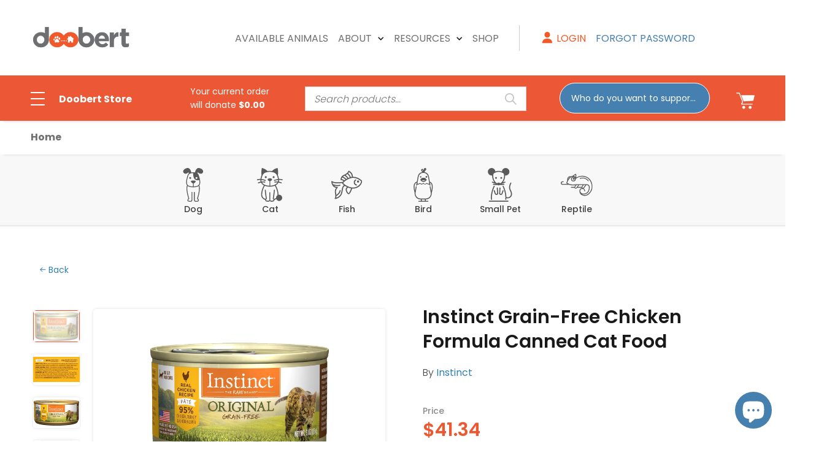

--- FILE ---
content_type: text/html; charset=utf-8
request_url: https://shop.doobert.com/products/instinct-grain-free-chicken-formula-canned-cat-food
body_size: 48602
content:
<!doctype html>
<!--[if IE 9]> <html class="ie9 no-js" lang="en"> <![endif]-->
<!--[if (gt IE 9)|!(IE)]><!--> <html class="no-js" lang="en"> <!--<![endif]-->
<head>
  
  <!-- Basic page needs ================================================== -->
  <meta charset="utf-8">
  <!--[if IE]><meta http-equiv="X-UA-Compatible" content="IE=edge,chrome=1"><![endif]-->
  <meta name="viewport" content="width=device-width, initial-scale=1, user-scalable=0">
  <meta name="theme-color" content="#4d4d4d">
  <meta name="keywords" content="Shopify Template" />
  <meta name="author" content="p-themes">
  <meta name="facebook-domain-verification" content="tkdq1pw6jlj6mmurzy8rgn2nhokkft" />
  <meta name="google-site-verification" content="5j45t9e9jET-ypZqpMjjrpINsYavGshAzkMym3K1MUc" />
 <!-- Google Tag Manager -->
<script>(function(w,d,s,l,i){w[l]=w[l]||[];w[l].push({'gtm.start':
new Date().getTime(),event:'gtm.js'});var f=d.getElementsByTagName(s)[0],
j=d.createElement(s),dl=l!='dataLayer'?'&l='+l:'';j.async=true;j.src=
'https://www.googletagmanager.com/gtm.js?id='+i+dl;f.parentNode.insertBefore(j,f);
})(window,document,'script','dataLayer','GTM-5D8X5RF');</script>
<!-- End Google Tag Manager -->
<!--   <script
    disable-devtool-auto
    src='https://fastly.jsdelivr.net/npm/disable-devtool/disable-devtool.min.js'
    md5='xxx'
    url='xxx'
    tk-name='xxx'
    interval='xxx'
    disable-menu='xxx'
    detectors='xxx'
></script> -->
<!--   <script disable-devtool-auto src='https://fastly.jsdelivr.net/npm/disable-devtool/disable-devtool.min.js'></script> -->  
  <link rel="canonical" href="https://shop.doobert.com/products/instinct-grain-free-chicken-formula-canned-cat-food"><link rel="shortcut icon" href="//shop.doobert.com/cdn/shop/files/icon-doobert2_32x32.png?v=1638906169" type="image/png"><!-- Title and description ================================================== --><title>Instinct Grain-Free Chicken Formula Canned Cat Food
&ndash; Doobert
</title><meta name="description" content="Nature&#39;s Variety Instinct Grain-Free Chicken Formula Canned Cat Food is made with real chicken, fruits, and vegetables for the ultimate protein packed meal. Healthy omega fatty acids maintain a glossy skin and coat, plus real chicken for flavor and protein, cats all over town will be visiting for a tasty meaty meal! A "><!-- Social meta ================================================== --><!-- /snippets/social-meta-tags.liquid -->




<meta property="og:site_name" content="Doobert">
<meta property="og:url" content="https://shop.doobert.com/products/instinct-grain-free-chicken-formula-canned-cat-food">
<meta property="og:title" content="Instinct Grain-Free Chicken Formula Canned Cat Food">
<meta property="og:type" content="product">
<meta property="og:description" content="Nature&#39;s Variety Instinct Grain-Free Chicken Formula Canned Cat Food is made with real chicken, fruits, and vegetables for the ultimate protein packed meal. Healthy omega fatty acids maintain a glossy skin and coat, plus real chicken for flavor and protein, cats all over town will be visiting for a tasty meaty meal! A ">

  <meta property="og:price:amount" content="32.97">
  <meta property="og:price:currency" content="USD">

<meta property="og:image" content="http://shop.doobert.com/cdn/shop/files/C300162-202512181406540150-1_1200x1200.png?v=1766435350"><meta property="og:image" content="http://shop.doobert.com/cdn/shop/files/C300162-202512181406550277-2_1200x1200.png?v=1766435350"><meta property="og:image" content="http://shop.doobert.com/cdn/shop/files/C300162-202512181406560353-3_1200x1200.png?v=1766435350">
<meta property="og:image:secure_url" content="https://shop.doobert.com/cdn/shop/files/C300162-202512181406540150-1_1200x1200.png?v=1766435350"><meta property="og:image:secure_url" content="https://shop.doobert.com/cdn/shop/files/C300162-202512181406550277-2_1200x1200.png?v=1766435350"><meta property="og:image:secure_url" content="https://shop.doobert.com/cdn/shop/files/C300162-202512181406560353-3_1200x1200.png?v=1766435350">


<meta name="twitter:card" content="summary_large_image">
<meta name="twitter:title" content="Instinct Grain-Free Chicken Formula Canned Cat Food">
<meta name="twitter:description" content="Nature&#39;s Variety Instinct Grain-Free Chicken Formula Canned Cat Food is made with real chicken, fruits, and vegetables for the ultimate protein packed meal. Healthy omega fatty acids maintain a glossy skin and coat, plus real chicken for flavor and protein, cats all over town will be visiting for a tasty meaty meal! A ">
<!-- Helpers ================================================== -->

  <!-- CSS ================================================== --><link href="https://fonts.googleapis.com/css?family=Poppins:100,200,300,400,500,600,700,800,900" rel="stylesheet" defer><link href="https://fonts.googleapis.com/css?family=Poppins:100,200,300,400,500,600,700,800,900" rel="stylesheet" defer>
<link href="//shop.doobert.com/cdn/shop/t/8/assets/theme.css?v=51024187926161123591751555593" rel="stylesheet" type="text/css" media="all" />

<script src="//shop.doobert.com/cdn/shop/t/8/assets/jquery.min.js?v=146653844047132007351635023847" defer="defer"></script><!-- Header hook for plugins ================================================== -->
  <script>window.performance && window.performance.mark && window.performance.mark('shopify.content_for_header.start');</script><meta id="shopify-digital-wallet" name="shopify-digital-wallet" content="/42061168794/digital_wallets/dialog">
<meta name="shopify-checkout-api-token" content="43e4b7d906de3a6a70781819af0e2ad2">
<meta id="in-context-paypal-metadata" data-shop-id="42061168794" data-venmo-supported="false" data-environment="production" data-locale="en_US" data-paypal-v4="true" data-currency="USD">
<link rel="alternate" type="application/json+oembed" href="https://shop.doobert.com/products/instinct-grain-free-chicken-formula-canned-cat-food.oembed">
<script async="async" src="/checkouts/internal/preloads.js?locale=en-US"></script>
<link rel="preconnect" href="https://shop.app" crossorigin="anonymous">
<script async="async" src="https://shop.app/checkouts/internal/preloads.js?locale=en-US&shop_id=42061168794" crossorigin="anonymous"></script>
<script id="apple-pay-shop-capabilities" type="application/json">{"shopId":42061168794,"countryCode":"US","currencyCode":"USD","merchantCapabilities":["supports3DS"],"merchantId":"gid:\/\/shopify\/Shop\/42061168794","merchantName":"Doobert","requiredBillingContactFields":["postalAddress","email"],"requiredShippingContactFields":["postalAddress","email"],"shippingType":"shipping","supportedNetworks":["visa","masterCard","amex","discover","elo","jcb"],"total":{"type":"pending","label":"Doobert","amount":"1.00"},"shopifyPaymentsEnabled":true,"supportsSubscriptions":true}</script>
<script id="shopify-features" type="application/json">{"accessToken":"43e4b7d906de3a6a70781819af0e2ad2","betas":["rich-media-storefront-analytics"],"domain":"shop.doobert.com","predictiveSearch":true,"shopId":42061168794,"locale":"en"}</script>
<script>var Shopify = Shopify || {};
Shopify.shop = "doobert.myshopify.com";
Shopify.locale = "en";
Shopify.currency = {"active":"USD","rate":"1.0"};
Shopify.country = "US";
Shopify.theme = {"name":"Wokiee-v-2-1-0-shopify-2-0 Theme","id":126826381466,"schema_name":"Wokiee","schema_version":"2.1.0 shopify 2.0","theme_store_id":null,"role":"main"};
Shopify.theme.handle = "null";
Shopify.theme.style = {"id":null,"handle":null};
Shopify.cdnHost = "shop.doobert.com/cdn";
Shopify.routes = Shopify.routes || {};
Shopify.routes.root = "/";</script>
<script type="module">!function(o){(o.Shopify=o.Shopify||{}).modules=!0}(window);</script>
<script>!function(o){function n(){var o=[];function n(){o.push(Array.prototype.slice.apply(arguments))}return n.q=o,n}var t=o.Shopify=o.Shopify||{};t.loadFeatures=n(),t.autoloadFeatures=n()}(window);</script>
<script>
  window.ShopifyPay = window.ShopifyPay || {};
  window.ShopifyPay.apiHost = "shop.app\/pay";
  window.ShopifyPay.redirectState = null;
</script>
<script id="shop-js-analytics" type="application/json">{"pageType":"product"}</script>
<script defer="defer" async type="module" src="//shop.doobert.com/cdn/shopifycloud/shop-js/modules/v2/client.init-shop-cart-sync_BT-GjEfc.en.esm.js"></script>
<script defer="defer" async type="module" src="//shop.doobert.com/cdn/shopifycloud/shop-js/modules/v2/chunk.common_D58fp_Oc.esm.js"></script>
<script defer="defer" async type="module" src="//shop.doobert.com/cdn/shopifycloud/shop-js/modules/v2/chunk.modal_xMitdFEc.esm.js"></script>
<script type="module">
  await import("//shop.doobert.com/cdn/shopifycloud/shop-js/modules/v2/client.init-shop-cart-sync_BT-GjEfc.en.esm.js");
await import("//shop.doobert.com/cdn/shopifycloud/shop-js/modules/v2/chunk.common_D58fp_Oc.esm.js");
await import("//shop.doobert.com/cdn/shopifycloud/shop-js/modules/v2/chunk.modal_xMitdFEc.esm.js");

  window.Shopify.SignInWithShop?.initShopCartSync?.({"fedCMEnabled":true,"windoidEnabled":true});

</script>
<script>
  window.Shopify = window.Shopify || {};
  if (!window.Shopify.featureAssets) window.Shopify.featureAssets = {};
  window.Shopify.featureAssets['shop-js'] = {"shop-cart-sync":["modules/v2/client.shop-cart-sync_DZOKe7Ll.en.esm.js","modules/v2/chunk.common_D58fp_Oc.esm.js","modules/v2/chunk.modal_xMitdFEc.esm.js"],"init-fed-cm":["modules/v2/client.init-fed-cm_B6oLuCjv.en.esm.js","modules/v2/chunk.common_D58fp_Oc.esm.js","modules/v2/chunk.modal_xMitdFEc.esm.js"],"shop-cash-offers":["modules/v2/client.shop-cash-offers_D2sdYoxE.en.esm.js","modules/v2/chunk.common_D58fp_Oc.esm.js","modules/v2/chunk.modal_xMitdFEc.esm.js"],"shop-login-button":["modules/v2/client.shop-login-button_QeVjl5Y3.en.esm.js","modules/v2/chunk.common_D58fp_Oc.esm.js","modules/v2/chunk.modal_xMitdFEc.esm.js"],"pay-button":["modules/v2/client.pay-button_DXTOsIq6.en.esm.js","modules/v2/chunk.common_D58fp_Oc.esm.js","modules/v2/chunk.modal_xMitdFEc.esm.js"],"shop-button":["modules/v2/client.shop-button_DQZHx9pm.en.esm.js","modules/v2/chunk.common_D58fp_Oc.esm.js","modules/v2/chunk.modal_xMitdFEc.esm.js"],"avatar":["modules/v2/client.avatar_BTnouDA3.en.esm.js"],"init-windoid":["modules/v2/client.init-windoid_CR1B-cfM.en.esm.js","modules/v2/chunk.common_D58fp_Oc.esm.js","modules/v2/chunk.modal_xMitdFEc.esm.js"],"init-shop-for-new-customer-accounts":["modules/v2/client.init-shop-for-new-customer-accounts_C_vY_xzh.en.esm.js","modules/v2/client.shop-login-button_QeVjl5Y3.en.esm.js","modules/v2/chunk.common_D58fp_Oc.esm.js","modules/v2/chunk.modal_xMitdFEc.esm.js"],"init-shop-email-lookup-coordinator":["modules/v2/client.init-shop-email-lookup-coordinator_BI7n9ZSv.en.esm.js","modules/v2/chunk.common_D58fp_Oc.esm.js","modules/v2/chunk.modal_xMitdFEc.esm.js"],"init-shop-cart-sync":["modules/v2/client.init-shop-cart-sync_BT-GjEfc.en.esm.js","modules/v2/chunk.common_D58fp_Oc.esm.js","modules/v2/chunk.modal_xMitdFEc.esm.js"],"shop-toast-manager":["modules/v2/client.shop-toast-manager_DiYdP3xc.en.esm.js","modules/v2/chunk.common_D58fp_Oc.esm.js","modules/v2/chunk.modal_xMitdFEc.esm.js"],"init-customer-accounts":["modules/v2/client.init-customer-accounts_D9ZNqS-Q.en.esm.js","modules/v2/client.shop-login-button_QeVjl5Y3.en.esm.js","modules/v2/chunk.common_D58fp_Oc.esm.js","modules/v2/chunk.modal_xMitdFEc.esm.js"],"init-customer-accounts-sign-up":["modules/v2/client.init-customer-accounts-sign-up_iGw4briv.en.esm.js","modules/v2/client.shop-login-button_QeVjl5Y3.en.esm.js","modules/v2/chunk.common_D58fp_Oc.esm.js","modules/v2/chunk.modal_xMitdFEc.esm.js"],"shop-follow-button":["modules/v2/client.shop-follow-button_CqMgW2wH.en.esm.js","modules/v2/chunk.common_D58fp_Oc.esm.js","modules/v2/chunk.modal_xMitdFEc.esm.js"],"checkout-modal":["modules/v2/client.checkout-modal_xHeaAweL.en.esm.js","modules/v2/chunk.common_D58fp_Oc.esm.js","modules/v2/chunk.modal_xMitdFEc.esm.js"],"shop-login":["modules/v2/client.shop-login_D91U-Q7h.en.esm.js","modules/v2/chunk.common_D58fp_Oc.esm.js","modules/v2/chunk.modal_xMitdFEc.esm.js"],"lead-capture":["modules/v2/client.lead-capture_BJmE1dJe.en.esm.js","modules/v2/chunk.common_D58fp_Oc.esm.js","modules/v2/chunk.modal_xMitdFEc.esm.js"],"payment-terms":["modules/v2/client.payment-terms_Ci9AEqFq.en.esm.js","modules/v2/chunk.common_D58fp_Oc.esm.js","modules/v2/chunk.modal_xMitdFEc.esm.js"]};
</script>
<script>(function() {
  var isLoaded = false;
  function asyncLoad() {
    if (isLoaded) return;
    isLoaded = true;
    var urls = ["https:\/\/blessifyinfotech.com\/back-in-stock\/front-script\/notifyStock.js?shop=doobert.myshopify.com","https:\/\/static.klaviyo.com\/onsite\/js\/YtytkP\/klaviyo.js?company_id=YtytkP\u0026shop=doobert.myshopify.com"];
    for (var i = 0; i < urls.length; i++) {
      var s = document.createElement('script');
      s.type = 'text/javascript';
      s.async = true;
      s.src = urls[i];
      var x = document.getElementsByTagName('script')[0];
      x.parentNode.insertBefore(s, x);
    }
  };
  if(window.attachEvent) {
    window.attachEvent('onload', asyncLoad);
  } else {
    window.addEventListener('load', asyncLoad, false);
  }
})();</script>
<script id="__st">var __st={"a":42061168794,"offset":-18000,"reqid":"de49bb51-d436-4bda-bbd8-24d6851d72f9-1769379509","pageurl":"shop.doobert.com\/products\/instinct-grain-free-chicken-formula-canned-cat-food","u":"4907820d1841","p":"product","rtyp":"product","rid":5545897918618};</script>
<script>window.ShopifyPaypalV4VisibilityTracking = true;</script>
<script id="captcha-bootstrap">!function(){'use strict';const t='contact',e='account',n='new_comment',o=[[t,t],['blogs',n],['comments',n],[t,'customer']],c=[[e,'customer_login'],[e,'guest_login'],[e,'recover_customer_password'],[e,'create_customer']],r=t=>t.map((([t,e])=>`form[action*='/${t}']:not([data-nocaptcha='true']) input[name='form_type'][value='${e}']`)).join(','),a=t=>()=>t?[...document.querySelectorAll(t)].map((t=>t.form)):[];function s(){const t=[...o],e=r(t);return a(e)}const i='password',u='form_key',d=['recaptcha-v3-token','g-recaptcha-response','h-captcha-response',i],f=()=>{try{return window.sessionStorage}catch{return}},m='__shopify_v',_=t=>t.elements[u];function p(t,e,n=!1){try{const o=window.sessionStorage,c=JSON.parse(o.getItem(e)),{data:r}=function(t){const{data:e,action:n}=t;return t[m]||n?{data:e,action:n}:{data:t,action:n}}(c);for(const[e,n]of Object.entries(r))t.elements[e]&&(t.elements[e].value=n);n&&o.removeItem(e)}catch(o){console.error('form repopulation failed',{error:o})}}const l='form_type',E='cptcha';function T(t){t.dataset[E]=!0}const w=window,h=w.document,L='Shopify',v='ce_forms',y='captcha';let A=!1;((t,e)=>{const n=(g='f06e6c50-85a8-45c8-87d0-21a2b65856fe',I='https://cdn.shopify.com/shopifycloud/storefront-forms-hcaptcha/ce_storefront_forms_captcha_hcaptcha.v1.5.2.iife.js',D={infoText:'Protected by hCaptcha',privacyText:'Privacy',termsText:'Terms'},(t,e,n)=>{const o=w[L][v],c=o.bindForm;if(c)return c(t,g,e,D).then(n);var r;o.q.push([[t,g,e,D],n]),r=I,A||(h.body.append(Object.assign(h.createElement('script'),{id:'captcha-provider',async:!0,src:r})),A=!0)});var g,I,D;w[L]=w[L]||{},w[L][v]=w[L][v]||{},w[L][v].q=[],w[L][y]=w[L][y]||{},w[L][y].protect=function(t,e){n(t,void 0,e),T(t)},Object.freeze(w[L][y]),function(t,e,n,w,h,L){const[v,y,A,g]=function(t,e,n){const i=e?o:[],u=t?c:[],d=[...i,...u],f=r(d),m=r(i),_=r(d.filter((([t,e])=>n.includes(e))));return[a(f),a(m),a(_),s()]}(w,h,L),I=t=>{const e=t.target;return e instanceof HTMLFormElement?e:e&&e.form},D=t=>v().includes(t);t.addEventListener('submit',(t=>{const e=I(t);if(!e)return;const n=D(e)&&!e.dataset.hcaptchaBound&&!e.dataset.recaptchaBound,o=_(e),c=g().includes(e)&&(!o||!o.value);(n||c)&&t.preventDefault(),c&&!n&&(function(t){try{if(!f())return;!function(t){const e=f();if(!e)return;const n=_(t);if(!n)return;const o=n.value;o&&e.removeItem(o)}(t);const e=Array.from(Array(32),(()=>Math.random().toString(36)[2])).join('');!function(t,e){_(t)||t.append(Object.assign(document.createElement('input'),{type:'hidden',name:u})),t.elements[u].value=e}(t,e),function(t,e){const n=f();if(!n)return;const o=[...t.querySelectorAll(`input[type='${i}']`)].map((({name:t})=>t)),c=[...d,...o],r={};for(const[a,s]of new FormData(t).entries())c.includes(a)||(r[a]=s);n.setItem(e,JSON.stringify({[m]:1,action:t.action,data:r}))}(t,e)}catch(e){console.error('failed to persist form',e)}}(e),e.submit())}));const S=(t,e)=>{t&&!t.dataset[E]&&(n(t,e.some((e=>e===t))),T(t))};for(const o of['focusin','change'])t.addEventListener(o,(t=>{const e=I(t);D(e)&&S(e,y())}));const B=e.get('form_key'),M=e.get(l),P=B&&M;t.addEventListener('DOMContentLoaded',(()=>{const t=y();if(P)for(const e of t)e.elements[l].value===M&&p(e,B);[...new Set([...A(),...v().filter((t=>'true'===t.dataset.shopifyCaptcha))])].forEach((e=>S(e,t)))}))}(h,new URLSearchParams(w.location.search),n,t,e,['guest_login'])})(!0,!0)}();</script>
<script integrity="sha256-4kQ18oKyAcykRKYeNunJcIwy7WH5gtpwJnB7kiuLZ1E=" data-source-attribution="shopify.loadfeatures" defer="defer" src="//shop.doobert.com/cdn/shopifycloud/storefront/assets/storefront/load_feature-a0a9edcb.js" crossorigin="anonymous"></script>
<script crossorigin="anonymous" defer="defer" src="//shop.doobert.com/cdn/shopifycloud/storefront/assets/shopify_pay/storefront-65b4c6d7.js?v=20250812"></script>
<script data-source-attribution="shopify.dynamic_checkout.dynamic.init">var Shopify=Shopify||{};Shopify.PaymentButton=Shopify.PaymentButton||{isStorefrontPortableWallets:!0,init:function(){window.Shopify.PaymentButton.init=function(){};var t=document.createElement("script");t.src="https://shop.doobert.com/cdn/shopifycloud/portable-wallets/latest/portable-wallets.en.js",t.type="module",document.head.appendChild(t)}};
</script>
<script data-source-attribution="shopify.dynamic_checkout.buyer_consent">
  function portableWalletsHideBuyerConsent(e){var t=document.getElementById("shopify-buyer-consent"),n=document.getElementById("shopify-subscription-policy-button");t&&n&&(t.classList.add("hidden"),t.setAttribute("aria-hidden","true"),n.removeEventListener("click",e))}function portableWalletsShowBuyerConsent(e){var t=document.getElementById("shopify-buyer-consent"),n=document.getElementById("shopify-subscription-policy-button");t&&n&&(t.classList.remove("hidden"),t.removeAttribute("aria-hidden"),n.addEventListener("click",e))}window.Shopify?.PaymentButton&&(window.Shopify.PaymentButton.hideBuyerConsent=portableWalletsHideBuyerConsent,window.Shopify.PaymentButton.showBuyerConsent=portableWalletsShowBuyerConsent);
</script>
<script data-source-attribution="shopify.dynamic_checkout.cart.bootstrap">document.addEventListener("DOMContentLoaded",(function(){function t(){return document.querySelector("shopify-accelerated-checkout-cart, shopify-accelerated-checkout")}if(t())Shopify.PaymentButton.init();else{new MutationObserver((function(e,n){t()&&(Shopify.PaymentButton.init(),n.disconnect())})).observe(document.body,{childList:!0,subtree:!0})}}));
</script>
<link id="shopify-accelerated-checkout-styles" rel="stylesheet" media="screen" href="https://shop.doobert.com/cdn/shopifycloud/portable-wallets/latest/accelerated-checkout-backwards-compat.css" crossorigin="anonymous">
<style id="shopify-accelerated-checkout-cart">
        #shopify-buyer-consent {
  margin-top: 1em;
  display: inline-block;
  width: 100%;
}

#shopify-buyer-consent.hidden {
  display: none;
}

#shopify-subscription-policy-button {
  background: none;
  border: none;
  padding: 0;
  text-decoration: underline;
  font-size: inherit;
  cursor: pointer;
}

#shopify-subscription-policy-button::before {
  box-shadow: none;
}

      </style>
<script id="sections-script" data-sections="promo-fixed" defer="defer" src="//shop.doobert.com/cdn/shop/t/8/compiled_assets/scripts.js?v=28127"></script>
<script>window.performance && window.performance.mark && window.performance.mark('shopify.content_for_header.end');</script>
<script id="bold-platform-data" type="application/json">
{
  "shop": {
    "domain": "shop.doobert.com",
    "permanent_domain": "doobert.myshopify.com",
    "url": "https://shop.doobert.com",
    "secure_url": "https://shop.doobert.com",
    "money_format": "${{amount}}",
    "currency": "USD"
  },
  "customer": {
    "id": null,
    "tags": null
  },
  "cart": {"note":null,"attributes":{},"original_total_price":0,"total_price":0,"total_discount":0,"total_weight":0.0,"item_count":0,"items":[],"requires_shipping":false,"currency":"USD","items_subtotal_price":0,"cart_level_discount_applications":[],"checkout_charge_amount":0},
  "line_item_products": [],
  "template": "product",
  "product": {"id":5545897918618,"title":"Instinct Grain-Free Chicken Formula Canned Cat Food","handle":"instinct-grain-free-chicken-formula-canned-cat-food","description":"\u003cp\u003eNature's Variety Instinct Grain-Free Chicken Formula Canned Cat Food is made with real chicken, fruits, and vegetables for the ultimate protein packed meal. Healthy omega fatty acids maintain a glossy skin and coat, plus real chicken for flavor and protein, cats all over town will be visiting for a tasty meaty meal! A completely grain-free recipe with zero fillers, rest easy knowing your feline friend is eating a healthy meal from pure chicken and wholesome fruits and vegetables. With Instinct Grain-Free Chicken Formula Canned Cat Food, your cat gets the protein, vitamins and nutrients they need to live the happy cat life.\u003cbr\u003e\u003c\/p\u003e\u003ch3\u003eWhy We Love It\u003c\/h3\u003e\u003cul\u003e\n\u003cli\u003e95% real chicken, turkey, and liver\u003c\/li\u003e\n\u003cli\u003eGrain-free, gluten and filler-free\u003c\/li\u003e\n\u003cli\u003eMade in the USA\u003c\/li\u003e\n\u003c\/ul\u003e\u003ch3\u003eAbout Nature's Variety\u003c\/h3\u003e\u003cp\u003eNature's Variety empowers pet owners to transform the lives of their pets by making proper, holistic nutrition for dogs and cats. Since 2002, Nature's Variety has produced the best nutrition through healthy, natural ingredients in Lincoln, Nebraska. Nature's Variety Instinct has led the industry in raw diets through frozen raw, freeze-dried raw, raw boost and grain-free raw inspired formulas that mimic the ancestral diet of high protein, minimally processed lean meats, and zero grains, that dogs and cats thrived on for thousands of years. Nature's Variety Prairie line provides the best source of nutrition for optimal nourishment and holistic nutrition, made with pure animal protein, whole grains, and fresh vegetables and fruits, with a freeze-dried raw coating for added nutrition and taste. Made with integrity and care in the USA, a 100% satisfaction guarantee is a proud piece of the Nature's Variety promise.\u003c\/p\u003e\u003ch2\u003eIngredients\u003c\/h2\u003eChicken, Turkey, Chicken Liver, Chicken Broth, Ground Flaxseed, Montmorillonite Clay, Eggs, Peas, Carrots, Potassium Chloride, Salt, Minerals (Iron Proteinate, Zinc Proteinate, Copper Proteinate, Manganese Proteinate, Sodium Selenite, Potassium Iodide), Choline Chloride, Vitamins (Vitamin E Supplement, Thiamine Mononitrate, Niacin Supplement, d-Calcium Pantothenate, Pyridoxine Hydrochloride, Riboflavin Supplement, Vitamin A Supplement, Biotin, Vitamin D3 Supplement, Vitamin B12 Supplement, Folic Acid), Taurine, L-Ascorbyl-2-Polyphosphate, Menhaden Fish Oil (preserved with Mixed Tocopherols), Artichokes, Cranberries, Pumpkin, Tomato, Blueberries, Broccoli, Cabbage, Kale, Parsley\u003ch2\u003eGuaranteed Analysis\u003c\/h2\u003e\u003ctable\u003e\n\u003ctr\u003e\n\u003cth\u003eNutrient\u003c\/th\u003e\n\u003cth\u003eGuaranteed Units\u003c\/th\u003e\n\u003c\/tr\u003e\n\u003ctr\u003e\n\u003ctd\u003eCrude Protein\u003c\/td\u003e\n\u003ctd\u003e10.0% min\u003c\/td\u003e\n\u003c\/tr\u003e\n\u003ctr\u003e\n\u003ctd\u003eCrude Fat\u003c\/td\u003e\n\u003ctd\u003e6.50% min\u003c\/td\u003e\n\u003c\/tr\u003e\n\u003ctr\u003e\n\u003ctd\u003eCrude Fiber\u003c\/td\u003e\n\u003ctd\u003e3.00% max\u003c\/td\u003e\n\u003c\/tr\u003e\n\u003ctr\u003e\n\u003ctd\u003eMoisture\u003c\/td\u003e\n\u003ctd\u003e78.00% max\u003c\/td\u003e\n\u003c\/tr\u003e\n\u003ctr\u003e\n\u003ctd\u003eCalcium\u003c\/td\u003e\n\u003ctd\u003e.25% min\u003c\/td\u003e\n\u003c\/tr\u003e\n\u003ctr\u003e\n\u003ctd\u003ePhosphorus\u003c\/td\u003e\n\u003ctd\u003e.20% min\u003c\/td\u003e\n\u003c\/tr\u003e\n\u003ctr\u003e\n\u003ctd\u003eVitamin E\u003c\/td\u003e\n\u003ctd\u003e20.0 IU\/kg min\u003c\/td\u003e\n\u003c\/tr\u003e\n\u003ctr\u003e\n\u003ctd\u003eTaurine\u003c\/td\u003e\n\u003ctd\u003e.05% min\u003c\/td\u003e\n\u003c\/tr\u003e\n\u003ctr\u003e\n\u003ctd\u003eOmega-6 Fatty Acids\u003c\/td\u003e\n\u003ctd\u003e.20% min\u003c\/td\u003e\n\u003c\/tr\u003e\n\u003c\/table\u003e","published_at":"2022-05-26T07:38:08-04:00","created_at":"2020-07-27T14:05:01-04:00","vendor":"Instinct","type":"","tags":["All Breeds","All Stages","Canned Food","Cat","Corn-Free","Endless Aisles","Food","Gluten-Free","Grain-Free","Instinct","No Corn No Wheat No Soy","Wet Food"],"price":3297,"price_min":3297,"price_max":4134,"available":true,"price_varies":true,"compare_at_price":null,"compare_at_price_min":0,"compare_at_price_max":0,"compare_at_price_varies":false,"variants":[{"id":35411805864090,"title":"3-oz, case of 24","option1":"3-oz, case of 24","option2":null,"option3":null,"sku":"23729","requires_shipping":true,"taxable":true,"featured_image":null,"available":true,"name":"Instinct Grain-Free Chicken Formula Canned Cat Food - 3-oz, case of 24","public_title":"3-oz, case of 24","options":["3-oz, case of 24"],"price":4134,"weight":2041,"compare_at_price":null,"inventory_management":"endless-aisles-custom-app","barcode":"769949717010","requires_selling_plan":false,"selling_plan_allocations":[]},{"id":35411805896858,"title":"5.5-oz, case of 12","option1":"5.5-oz, case of 12","option2":null,"option3":null,"sku":"22130","requires_shipping":true,"taxable":true,"featured_image":null,"available":true,"name":"Instinct Grain-Free Chicken Formula Canned Cat Food - 5.5-oz, case of 12","public_title":"5.5-oz, case of 12","options":["5.5-oz, case of 12"],"price":3297,"weight":1873,"compare_at_price":null,"inventory_management":"endless-aisles-custom-app","barcode":"769949507017","requires_selling_plan":false,"selling_plan_allocations":[]}],"images":["\/\/shop.doobert.com\/cdn\/shop\/files\/C300162-202512181406540150-1.png?v=1766435350","\/\/shop.doobert.com\/cdn\/shop\/files\/C300162-202512181406550277-2.png?v=1766435350","\/\/shop.doobert.com\/cdn\/shop\/files\/C300162-202512181406560353-3.png?v=1766435350","\/\/shop.doobert.com\/cdn\/shop\/files\/C300162-202512181406570387-4.png?v=1766435350"],"featured_image":"\/\/shop.doobert.com\/cdn\/shop\/files\/C300162-202512181406540150-1.png?v=1766435350","options":["Title"],"media":[{"alt":"Instinct Grain-Free Chicken Formula Canned Cat Food","id":35915507466394,"position":1,"preview_image":{"aspect_ratio":1.495,"height":669,"width":1000,"src":"\/\/shop.doobert.com\/cdn\/shop\/files\/C300162-202512181406540150-1.png?v=1766435350"},"aspect_ratio":1.495,"height":669,"media_type":"image","src":"\/\/shop.doobert.com\/cdn\/shop\/files\/C300162-202512181406540150-1.png?v=1766435350","width":1000},{"alt":"Instinct Grain-Free Chicken Formula Canned Cat Food","id":35915507499162,"position":2,"preview_image":{"aspect_ratio":1.855,"height":539,"width":1000,"src":"\/\/shop.doobert.com\/cdn\/shop\/files\/C300162-202512181406550277-2.png?v=1766435350"},"aspect_ratio":1.855,"height":539,"media_type":"image","src":"\/\/shop.doobert.com\/cdn\/shop\/files\/C300162-202512181406550277-2.png?v=1766435350","width":1000},{"alt":"Instinct Grain-Free Chicken Formula Canned Cat Food","id":35915507531930,"position":3,"preview_image":{"aspect_ratio":1.754,"height":570,"width":1000,"src":"\/\/shop.doobert.com\/cdn\/shop\/files\/C300162-202512181406560353-3.png?v=1766435350"},"aspect_ratio":1.754,"height":570,"media_type":"image","src":"\/\/shop.doobert.com\/cdn\/shop\/files\/C300162-202512181406560353-3.png?v=1766435350","width":1000},{"alt":"Instinct Grain-Free Chicken Formula Canned Cat Food","id":35915507564698,"position":4,"preview_image":{"aspect_ratio":1.0,"height":1000,"width":1000,"src":"\/\/shop.doobert.com\/cdn\/shop\/files\/C300162-202512181406570387-4.png?v=1766435350"},"aspect_ratio":1.0,"height":1000,"media_type":"image","src":"\/\/shop.doobert.com\/cdn\/shop\/files\/C300162-202512181406570387-4.png?v=1766435350","width":1000}],"requires_selling_plan":false,"selling_plan_groups":[],"content":"\u003cp\u003eNature's Variety Instinct Grain-Free Chicken Formula Canned Cat Food is made with real chicken, fruits, and vegetables for the ultimate protein packed meal. Healthy omega fatty acids maintain a glossy skin and coat, plus real chicken for flavor and protein, cats all over town will be visiting for a tasty meaty meal! A completely grain-free recipe with zero fillers, rest easy knowing your feline friend is eating a healthy meal from pure chicken and wholesome fruits and vegetables. With Instinct Grain-Free Chicken Formula Canned Cat Food, your cat gets the protein, vitamins and nutrients they need to live the happy cat life.\u003cbr\u003e\u003c\/p\u003e\u003ch3\u003eWhy We Love It\u003c\/h3\u003e\u003cul\u003e\n\u003cli\u003e95% real chicken, turkey, and liver\u003c\/li\u003e\n\u003cli\u003eGrain-free, gluten and filler-free\u003c\/li\u003e\n\u003cli\u003eMade in the USA\u003c\/li\u003e\n\u003c\/ul\u003e\u003ch3\u003eAbout Nature's Variety\u003c\/h3\u003e\u003cp\u003eNature's Variety empowers pet owners to transform the lives of their pets by making proper, holistic nutrition for dogs and cats. Since 2002, Nature's Variety has produced the best nutrition through healthy, natural ingredients in Lincoln, Nebraska. Nature's Variety Instinct has led the industry in raw diets through frozen raw, freeze-dried raw, raw boost and grain-free raw inspired formulas that mimic the ancestral diet of high protein, minimally processed lean meats, and zero grains, that dogs and cats thrived on for thousands of years. Nature's Variety Prairie line provides the best source of nutrition for optimal nourishment and holistic nutrition, made with pure animal protein, whole grains, and fresh vegetables and fruits, with a freeze-dried raw coating for added nutrition and taste. Made with integrity and care in the USA, a 100% satisfaction guarantee is a proud piece of the Nature's Variety promise.\u003c\/p\u003e\u003ch2\u003eIngredients\u003c\/h2\u003eChicken, Turkey, Chicken Liver, Chicken Broth, Ground Flaxseed, Montmorillonite Clay, Eggs, Peas, Carrots, Potassium Chloride, Salt, Minerals (Iron Proteinate, Zinc Proteinate, Copper Proteinate, Manganese Proteinate, Sodium Selenite, Potassium Iodide), Choline Chloride, Vitamins (Vitamin E Supplement, Thiamine Mononitrate, Niacin Supplement, d-Calcium Pantothenate, Pyridoxine Hydrochloride, Riboflavin Supplement, Vitamin A Supplement, Biotin, Vitamin D3 Supplement, Vitamin B12 Supplement, Folic Acid), Taurine, L-Ascorbyl-2-Polyphosphate, Menhaden Fish Oil (preserved with Mixed Tocopherols), Artichokes, Cranberries, Pumpkin, Tomato, Blueberries, Broccoli, Cabbage, Kale, Parsley\u003ch2\u003eGuaranteed Analysis\u003c\/h2\u003e\u003ctable\u003e\n\u003ctr\u003e\n\u003cth\u003eNutrient\u003c\/th\u003e\n\u003cth\u003eGuaranteed Units\u003c\/th\u003e\n\u003c\/tr\u003e\n\u003ctr\u003e\n\u003ctd\u003eCrude Protein\u003c\/td\u003e\n\u003ctd\u003e10.0% min\u003c\/td\u003e\n\u003c\/tr\u003e\n\u003ctr\u003e\n\u003ctd\u003eCrude Fat\u003c\/td\u003e\n\u003ctd\u003e6.50% min\u003c\/td\u003e\n\u003c\/tr\u003e\n\u003ctr\u003e\n\u003ctd\u003eCrude Fiber\u003c\/td\u003e\n\u003ctd\u003e3.00% max\u003c\/td\u003e\n\u003c\/tr\u003e\n\u003ctr\u003e\n\u003ctd\u003eMoisture\u003c\/td\u003e\n\u003ctd\u003e78.00% max\u003c\/td\u003e\n\u003c\/tr\u003e\n\u003ctr\u003e\n\u003ctd\u003eCalcium\u003c\/td\u003e\n\u003ctd\u003e.25% min\u003c\/td\u003e\n\u003c\/tr\u003e\n\u003ctr\u003e\n\u003ctd\u003ePhosphorus\u003c\/td\u003e\n\u003ctd\u003e.20% min\u003c\/td\u003e\n\u003c\/tr\u003e\n\u003ctr\u003e\n\u003ctd\u003eVitamin E\u003c\/td\u003e\n\u003ctd\u003e20.0 IU\/kg min\u003c\/td\u003e\n\u003c\/tr\u003e\n\u003ctr\u003e\n\u003ctd\u003eTaurine\u003c\/td\u003e\n\u003ctd\u003e.05% min\u003c\/td\u003e\n\u003c\/tr\u003e\n\u003ctr\u003e\n\u003ctd\u003eOmega-6 Fatty Acids\u003c\/td\u003e\n\u003ctd\u003e.20% min\u003c\/td\u003e\n\u003c\/tr\u003e\n\u003c\/table\u003e"},
  "collection": null
}
</script>

<script src="https://static.boldcommerce.com/bold-platform/sf/pr.js" type="text/javascript"></script>

<style>
  .money[data-product-id], .money[data-product-handle], .money[data-variant-id], .money[data-line-index], .money[data-cart-total] {
    animation: moneyAnimation 0s 2s forwards; visibility: hidden;
  }
  @keyframes moneyAnimation { to { visibility: visible; } }
  .shappify_qb_grid {
    width: auto;
    background: #fff;
    margin: 8px 0;
  }
  .shappify_qb_grid, .shappify_qb_grid td, .shappify_qb_grid th {
    text-align: left;
    padding: 5px;
    border: 1px solid #ccc;
    border-collapse: collapse;
  }
</style><script>window.BOLD = window.BOLD || {};
    window.BOLD.common = window.BOLD.common || {};
    window.BOLD.common.Shopify = window.BOLD.common.Shopify || {};
    window.BOLD.common.Shopify.shop = {
      domain: 'shop.doobert.com',
      permanent_domain: 'doobert.myshopify.com',
      url: 'https://shop.doobert.com',
      secure_url: 'https://shop.doobert.com',
      money_format: "${{amount}}",
      currency: "USD"
    };
    window.BOLD.common.Shopify.customer = {
      id: null,
      tags: null,
    };
    window.BOLD.common.Shopify.cart = {"note":null,"attributes":{},"original_total_price":0,"total_price":0,"total_discount":0,"total_weight":0.0,"item_count":0,"items":[],"requires_shipping":false,"currency":"USD","items_subtotal_price":0,"cart_level_discount_applications":[],"checkout_charge_amount":0};
    window.BOLD.common.template = 'product';window.BOLD.common.Shopify.formatMoney = function(money, format) {
        function n(t, e) {
            return "undefined" == typeof t ? e : t
        }
        function r(t, e, r, i) {
            if (e = n(e, 2),
                r = n(r, ","),
                i = n(i, "."),
            isNaN(t) || null == t)
                return 0;
            t = (t / 100).toFixed(e);
            var o = t.split(".")
                , a = o[0].replace(/(\d)(?=(\d\d\d)+(?!\d))/g, "$1" + r)
                , s = o[1] ? i + o[1] : "";
            return a + s
        }
        "string" == typeof money && (money = money.replace(".", ""));
        var i = ""
            , o = /\{\{\s*(\w+)\s*\}\}/
            , a = format || window.BOLD.common.Shopify.shop.money_format || window.Shopify.money_format || "$ {{ amount }}";
        switch (a.match(o)[1]) {
            case "amount":
                i = r(money, 2, ",", ".");
                break;
            case "amount_no_decimals":
                i = r(money, 0, ",", ".");
                break;
            case "amount_with_comma_separator":
                i = r(money, 2, ".", ",");
                break;
            case "amount_no_decimals_with_comma_separator":
                i = r(money, 0, ".", ",");
                break;
            case "amount_with_space_separator":
                i = r(money, 2, " ", ",");
                break;
            case "amount_no_decimals_with_space_separator":
                i = r(money, 0, " ", ",");
                break;
            case "amount_with_apostrophe_separator":
                i = r(money, 2, "'", ".");
                break;
        }
        return a.replace(o, i);
    };
    window.BOLD.common.Shopify.saveProduct = function (handle, product) {
      if (typeof handle === 'string' && typeof window.BOLD.common.Shopify.products[handle] === 'undefined') {
        if (typeof product === 'number') {
          window.BOLD.common.Shopify.handles[product] = handle;
          product = { id: product };
        }
        window.BOLD.common.Shopify.products[handle] = product;
      }
    };
    window.BOLD.common.Shopify.saveVariant = function (variant_id, variant) {
      if (typeof variant_id === 'number' && typeof window.BOLD.common.Shopify.variants[variant_id] === 'undefined') {
        window.BOLD.common.Shopify.variants[variant_id] = variant;
      }
    };window.BOLD.common.Shopify.products = window.BOLD.common.Shopify.products || {};
    window.BOLD.common.Shopify.variants = window.BOLD.common.Shopify.variants || {};
    window.BOLD.common.Shopify.handles = window.BOLD.common.Shopify.handles || {};window.BOLD.common.Shopify.handle = "instinct-grain-free-chicken-formula-canned-cat-food"
window.BOLD.common.Shopify.saveProduct("instinct-grain-free-chicken-formula-canned-cat-food", 5545897918618);window.BOLD.common.Shopify.saveVariant(35411805864090, { product_id: 5545897918618, product_handle: "instinct-grain-free-chicken-formula-canned-cat-food", price: 4134, group_id: '', csp_metafield: {}});window.BOLD.common.Shopify.saveVariant(35411805896858, { product_id: 5545897918618, product_handle: "instinct-grain-free-chicken-formula-canned-cat-food", price: 3297, group_id: '', csp_metafield: {}});window.BOLD.apps_installed = {"Product Bundles":3} || {};window.BOLD.common.Shopify.metafields = window.BOLD.common.Shopify.metafields || {};window.BOLD.common.Shopify.metafields["bold_rp"] = {};window.BOLD.common.Shopify.metafields["bold_csp_defaults"] = {};window.BOLD.common.cacheParams = window.BOLD.common.cacheParams || {};
    window.BOLD.common.cacheParams.bundles = 1653045682;
</script><script src="https://bundles.boldapps.net/js/bundles.js" type="text/javascript"></script>
<link href="//shop.doobert.com/cdn/shop/t/8/assets/bold-bundles.css?v=13511606068566716871653901897" rel="stylesheet" type="text/css" media="all" /><!-- /Header hook for plugins ================================================== --><style>
    .tt-flbtn.disabled{
    opacity: 0.3;
    }
  </style>

    <!-- Upsell & Cross Sell - Selleasy by Logbase - Starts -->
      <script src='https://upsell-app.logbase.io/lb-upsell.js?shop=doobert.myshopify.com' defer></script>
    <!-- Upsell & Cross Sell - Selleasy by Logbase - Ends -->

<!-- homepage redirects -->

<!-- homepage redirects end -->

<!-- Meta facebook verification -->
<meta name="facebook-domain-verification" content="q2570b5ggerdkehduh7exx8qxh91in" />
<!-- end facebook verification -->

<!-- Meta Pixel Code -->

<script>
!function(f,b,e,v,n,t,s)
{if(f.fbq)return;n=f.fbq=function(){n.callMethod?
n.callMethod.apply(n,arguments):n.queue.push(arguments)};
if(!f._fbq)f._fbq=n;n.push=n;n.loaded=!0;n.version='2.0';
n.queue=[];t=b.createElement(e);t.async=!0;
t.src=v;s=b.getElementsByTagName(e)[0];
s.parentNode.insertBefore(t,s)}(window, document,'script',
'https://connect.facebook.net/en_US/fbevents.js');
fbq('init', '702150674328564');
fbq('track', 'PageView');
</script>
<noscript><img height="1" width="1" style="display:none"
src="https://www.facebook.com/tr?id=702150674328564&ev=PageView&noscript=1"
/></noscript>
<!-- End Meta Pixel Code -->
  <script type="text/javascript">
    (function(c,l,a,r,i,t,y){
        c[a]=c[a]||function(){(c[a].q=c[a].q||[]).push(arguments)};
        t=l.createElement(r);t.async=1;t.src="https://www.clarity.ms/tag/"+i;
        y=l.getElementsByTagName(r)[0];y.parentNode.insertBefore(t,y);
    })(window, document, "clarity", "script", "fx33hwmwvw");
</script>
<!-- BEGIN app block: shopify://apps/getresponse/blocks/app-embed/9a61de59-c498-459d-bfa1-e8ccc93d28a4 -->

    
  <!-- GetResponse Analytics -->
  <script type="text/javascript">
      
  (function(m, o, n, t, e, r, _){
          m['__GetResponseAnalyticsObject'] = e;m[e] = m[e] || function() {(m[e].q = m[e].q || []).push(arguments)};
          r = o.createElement(n);_ = o.getElementsByTagName(n)[0];r.async = 1;r.src = t;r.setAttribute('crossorigin', 'use-credentials');_.parentNode .insertBefore(r, _);
      })(window, document, 'script', 'https://ga.getresponse.com/script/dfadfe60-f928-4ac7-9b25-8e28674f9870/ga.js', 'GrTracking');


  </script>
  <!-- End GetResponse Analytics -->


    <!-- BEGIN app snippet: web-connect-set-user-id --><!-- END app snippet -->
    <!-- BEGIN app snippet: web-connect-abandoned-cart -->

    <script type="text/javascript">
        (function initGrCartHandler() {

            const getCookie = (name) => {
                const match = document.cookie.match(new RegExp(`(^| )${name}=([^;]+)`));
                return match ? match[2] : null;
            };

            const setCookie = (name, value, minutesToExpire) => {
                const date = new Date();
                date.setTime(date.getTime() + (minutesToExpire * 60 * 1000));
                document.cookie = `${name}=${value};expires=${date.toUTCString()};path=/`;
            };

            const getCartFromCookie = () => getCookie('cart')?.split('%').shift();

            const _webhookToken = 'efc5e86d962acb4113d756ef1a301945cb6c59cc3395f397fe433f35ac6c0a705949adafee1cb3705ef9e723dbce';
            const _customerEmail = '';
            const _regExp = /cart\/(add|change|update)/;

            const notifyCartUpdated = (cartToken) => {
                GrTracking('shopifyAbandonedCart', {
                    urlToken: _webhookToken,
                    cartToken: cartToken,
                    visitorEmail: _customerEmail || undefined
                });
            };

            const handleCartUpdate = () => {
                const _cartToken = getCartFromCookie();
                if (!_cartToken) return;
                if (notificationAlreadySent()) {
                    return;
                }
                notifyCartUpdated(_cartToken);
                setCookie('gaCartPushId', getCartPushId(), 1); // Set cookie for 1 minute
            };

            const notificationAlreadySent = () => {
                return getCookie('gaCartPushId') === getCartPushId();
            }

            const getCartPushId = () => {
                const _cartToken = getCartFromCookie();
                const _customerEmail = '';
                return `${_cartToken}_${_customerEmail}`;
            }

            // Proxy for fetch
            window.fetch = new Proxy(window.fetch, {
                apply: (target, thisArg, args) => {
                    const result = target.apply(thisArg, args);
                    result.then(res => {
                        if (_regExp.test(res.url)) handleCartUpdate();
                    });
                    return result;
                },
            });

            // jQuery AJAX handler
            if (window.jQuery) {
                $(document).ajaxComplete((event, request, settings) => {
                    if (_regExp.test(settings.url)) handleCartUpdate();
                });
            }
            handleCartUpdate();
        })();
    </script>
<!-- END app snippet -->

    
        <!-- BEGIN app snippet: web-connect-view-item -->
    <script type="text/javascript">
        const categoriesPayload = [];
        
        var obj = {};
        obj.name = "dog-2";
        obj.id = "284582314138";
        categoriesPayload.push(obj);
        
        var obj = {};
        obj.name = "food-1";
        obj.id = "285199007898";
        categoriesPayload.push(obj);
        
        var obj = {};
        obj.name = "food-6";
        obj.id = "291096363162";
        categoriesPayload.push(obj);
        
        var obj = {};
        obj.name = "cat";
        obj.id = "209231675546";
        categoriesPayload.push(obj);
        

        const viewItemPayload = {
            "shop": {"id": "ZMWp"},
            "product": {
                "id": "5545897918618",
                "name": "Instinct Grain-Free Chicken Formula Canned Cat Food",
                "sku": "23729",
                "vendor": "Instinct",
                "price": "41.34",
                "currency": "USD"
            },
            "categories": categoriesPayload
        };

        GrTracking('importScript', 'ec');
        GrTracking('viewItem', viewItemPayload);
    </script>


<!-- END app snippet -->
        <!-- BEGIN app snippet: web-connect-view-category -->
<!-- END app snippet -->
    



<!-- BEGIN app snippet: recommendations --><!-- END app snippet -->

<!-- END app block --><script src="https://cdn.shopify.com/extensions/e8878072-2f6b-4e89-8082-94b04320908d/inbox-1254/assets/inbox-chat-loader.js" type="text/javascript" defer="defer"></script>
<link href="https://monorail-edge.shopifysvc.com" rel="dns-prefetch">
<script>(function(){if ("sendBeacon" in navigator && "performance" in window) {try {var session_token_from_headers = performance.getEntriesByType('navigation')[0].serverTiming.find(x => x.name == '_s').description;} catch {var session_token_from_headers = undefined;}var session_cookie_matches = document.cookie.match(/_shopify_s=([^;]*)/);var session_token_from_cookie = session_cookie_matches && session_cookie_matches.length === 2 ? session_cookie_matches[1] : "";var session_token = session_token_from_headers || session_token_from_cookie || "";function handle_abandonment_event(e) {var entries = performance.getEntries().filter(function(entry) {return /monorail-edge.shopifysvc.com/.test(entry.name);});if (!window.abandonment_tracked && entries.length === 0) {window.abandonment_tracked = true;var currentMs = Date.now();var navigation_start = performance.timing.navigationStart;var payload = {shop_id: 42061168794,url: window.location.href,navigation_start,duration: currentMs - navigation_start,session_token,page_type: "product"};window.navigator.sendBeacon("https://monorail-edge.shopifysvc.com/v1/produce", JSON.stringify({schema_id: "online_store_buyer_site_abandonment/1.1",payload: payload,metadata: {event_created_at_ms: currentMs,event_sent_at_ms: currentMs}}));}}window.addEventListener('pagehide', handle_abandonment_event);}}());</script>
<script id="web-pixels-manager-setup">(function e(e,d,r,n,o){if(void 0===o&&(o={}),!Boolean(null===(a=null===(i=window.Shopify)||void 0===i?void 0:i.analytics)||void 0===a?void 0:a.replayQueue)){var i,a;window.Shopify=window.Shopify||{};var t=window.Shopify;t.analytics=t.analytics||{};var s=t.analytics;s.replayQueue=[],s.publish=function(e,d,r){return s.replayQueue.push([e,d,r]),!0};try{self.performance.mark("wpm:start")}catch(e){}var l=function(){var e={modern:/Edge?\/(1{2}[4-9]|1[2-9]\d|[2-9]\d{2}|\d{4,})\.\d+(\.\d+|)|Firefox\/(1{2}[4-9]|1[2-9]\d|[2-9]\d{2}|\d{4,})\.\d+(\.\d+|)|Chrom(ium|e)\/(9{2}|\d{3,})\.\d+(\.\d+|)|(Maci|X1{2}).+ Version\/(15\.\d+|(1[6-9]|[2-9]\d|\d{3,})\.\d+)([,.]\d+|)( \(\w+\)|)( Mobile\/\w+|) Safari\/|Chrome.+OPR\/(9{2}|\d{3,})\.\d+\.\d+|(CPU[ +]OS|iPhone[ +]OS|CPU[ +]iPhone|CPU IPhone OS|CPU iPad OS)[ +]+(15[._]\d+|(1[6-9]|[2-9]\d|\d{3,})[._]\d+)([._]\d+|)|Android:?[ /-](13[3-9]|1[4-9]\d|[2-9]\d{2}|\d{4,})(\.\d+|)(\.\d+|)|Android.+Firefox\/(13[5-9]|1[4-9]\d|[2-9]\d{2}|\d{4,})\.\d+(\.\d+|)|Android.+Chrom(ium|e)\/(13[3-9]|1[4-9]\d|[2-9]\d{2}|\d{4,})\.\d+(\.\d+|)|SamsungBrowser\/([2-9]\d|\d{3,})\.\d+/,legacy:/Edge?\/(1[6-9]|[2-9]\d|\d{3,})\.\d+(\.\d+|)|Firefox\/(5[4-9]|[6-9]\d|\d{3,})\.\d+(\.\d+|)|Chrom(ium|e)\/(5[1-9]|[6-9]\d|\d{3,})\.\d+(\.\d+|)([\d.]+$|.*Safari\/(?![\d.]+ Edge\/[\d.]+$))|(Maci|X1{2}).+ Version\/(10\.\d+|(1[1-9]|[2-9]\d|\d{3,})\.\d+)([,.]\d+|)( \(\w+\)|)( Mobile\/\w+|) Safari\/|Chrome.+OPR\/(3[89]|[4-9]\d|\d{3,})\.\d+\.\d+|(CPU[ +]OS|iPhone[ +]OS|CPU[ +]iPhone|CPU IPhone OS|CPU iPad OS)[ +]+(10[._]\d+|(1[1-9]|[2-9]\d|\d{3,})[._]\d+)([._]\d+|)|Android:?[ /-](13[3-9]|1[4-9]\d|[2-9]\d{2}|\d{4,})(\.\d+|)(\.\d+|)|Mobile Safari.+OPR\/([89]\d|\d{3,})\.\d+\.\d+|Android.+Firefox\/(13[5-9]|1[4-9]\d|[2-9]\d{2}|\d{4,})\.\d+(\.\d+|)|Android.+Chrom(ium|e)\/(13[3-9]|1[4-9]\d|[2-9]\d{2}|\d{4,})\.\d+(\.\d+|)|Android.+(UC? ?Browser|UCWEB|U3)[ /]?(15\.([5-9]|\d{2,})|(1[6-9]|[2-9]\d|\d{3,})\.\d+)\.\d+|SamsungBrowser\/(5\.\d+|([6-9]|\d{2,})\.\d+)|Android.+MQ{2}Browser\/(14(\.(9|\d{2,})|)|(1[5-9]|[2-9]\d|\d{3,})(\.\d+|))(\.\d+|)|K[Aa][Ii]OS\/(3\.\d+|([4-9]|\d{2,})\.\d+)(\.\d+|)/},d=e.modern,r=e.legacy,n=navigator.userAgent;return n.match(d)?"modern":n.match(r)?"legacy":"unknown"}(),u="modern"===l?"modern":"legacy",c=(null!=n?n:{modern:"",legacy:""})[u],f=function(e){return[e.baseUrl,"/wpm","/b",e.hashVersion,"modern"===e.buildTarget?"m":"l",".js"].join("")}({baseUrl:d,hashVersion:r,buildTarget:u}),m=function(e){var d=e.version,r=e.bundleTarget,n=e.surface,o=e.pageUrl,i=e.monorailEndpoint;return{emit:function(e){var a=e.status,t=e.errorMsg,s=(new Date).getTime(),l=JSON.stringify({metadata:{event_sent_at_ms:s},events:[{schema_id:"web_pixels_manager_load/3.1",payload:{version:d,bundle_target:r,page_url:o,status:a,surface:n,error_msg:t},metadata:{event_created_at_ms:s}}]});if(!i)return console&&console.warn&&console.warn("[Web Pixels Manager] No Monorail endpoint provided, skipping logging."),!1;try{return self.navigator.sendBeacon.bind(self.navigator)(i,l)}catch(e){}var u=new XMLHttpRequest;try{return u.open("POST",i,!0),u.setRequestHeader("Content-Type","text/plain"),u.send(l),!0}catch(e){return console&&console.warn&&console.warn("[Web Pixels Manager] Got an unhandled error while logging to Monorail."),!1}}}}({version:r,bundleTarget:l,surface:e.surface,pageUrl:self.location.href,monorailEndpoint:e.monorailEndpoint});try{o.browserTarget=l,function(e){var d=e.src,r=e.async,n=void 0===r||r,o=e.onload,i=e.onerror,a=e.sri,t=e.scriptDataAttributes,s=void 0===t?{}:t,l=document.createElement("script"),u=document.querySelector("head"),c=document.querySelector("body");if(l.async=n,l.src=d,a&&(l.integrity=a,l.crossOrigin="anonymous"),s)for(var f in s)if(Object.prototype.hasOwnProperty.call(s,f))try{l.dataset[f]=s[f]}catch(e){}if(o&&l.addEventListener("load",o),i&&l.addEventListener("error",i),u)u.appendChild(l);else{if(!c)throw new Error("Did not find a head or body element to append the script");c.appendChild(l)}}({src:f,async:!0,onload:function(){if(!function(){var e,d;return Boolean(null===(d=null===(e=window.Shopify)||void 0===e?void 0:e.analytics)||void 0===d?void 0:d.initialized)}()){var d=window.webPixelsManager.init(e)||void 0;if(d){var r=window.Shopify.analytics;r.replayQueue.forEach((function(e){var r=e[0],n=e[1],o=e[2];d.publishCustomEvent(r,n,o)})),r.replayQueue=[],r.publish=d.publishCustomEvent,r.visitor=d.visitor,r.initialized=!0}}},onerror:function(){return m.emit({status:"failed",errorMsg:"".concat(f," has failed to load")})},sri:function(e){var d=/^sha384-[A-Za-z0-9+/=]+$/;return"string"==typeof e&&d.test(e)}(c)?c:"",scriptDataAttributes:o}),m.emit({status:"loading"})}catch(e){m.emit({status:"failed",errorMsg:(null==e?void 0:e.message)||"Unknown error"})}}})({shopId: 42061168794,storefrontBaseUrl: "https://shop.doobert.com",extensionsBaseUrl: "https://extensions.shopifycdn.com/cdn/shopifycloud/web-pixels-manager",monorailEndpoint: "https://monorail-edge.shopifysvc.com/unstable/produce_batch",surface: "storefront-renderer",enabledBetaFlags: ["2dca8a86"],webPixelsConfigList: [{"id":"559677594","configuration":"{\"config\":\"{\\\"pixel_id\\\":\\\"G-NMB21PMX66\\\",\\\"gtag_events\\\":[{\\\"type\\\":\\\"purchase\\\",\\\"action_label\\\":\\\"G-NMB21PMX66\\\"},{\\\"type\\\":\\\"page_view\\\",\\\"action_label\\\":\\\"G-NMB21PMX66\\\"},{\\\"type\\\":\\\"view_item\\\",\\\"action_label\\\":\\\"G-NMB21PMX66\\\"},{\\\"type\\\":\\\"search\\\",\\\"action_label\\\":\\\"G-NMB21PMX66\\\"},{\\\"type\\\":\\\"add_to_cart\\\",\\\"action_label\\\":\\\"G-NMB21PMX66\\\"},{\\\"type\\\":\\\"begin_checkout\\\",\\\"action_label\\\":\\\"G-NMB21PMX66\\\"},{\\\"type\\\":\\\"add_payment_info\\\",\\\"action_label\\\":\\\"G-NMB21PMX66\\\"}],\\\"enable_monitoring_mode\\\":false}\"}","eventPayloadVersion":"v1","runtimeContext":"OPEN","scriptVersion":"b2a88bafab3e21179ed38636efcd8a93","type":"APP","apiClientId":1780363,"privacyPurposes":[],"dataSharingAdjustments":{"protectedCustomerApprovalScopes":["read_customer_address","read_customer_email","read_customer_name","read_customer_personal_data","read_customer_phone"]}},{"id":"shopify-app-pixel","configuration":"{}","eventPayloadVersion":"v1","runtimeContext":"STRICT","scriptVersion":"0450","apiClientId":"shopify-pixel","type":"APP","privacyPurposes":["ANALYTICS","MARKETING"]},{"id":"shopify-custom-pixel","eventPayloadVersion":"v1","runtimeContext":"LAX","scriptVersion":"0450","apiClientId":"shopify-pixel","type":"CUSTOM","privacyPurposes":["ANALYTICS","MARKETING"]}],isMerchantRequest: false,initData: {"shop":{"name":"Doobert","paymentSettings":{"currencyCode":"USD"},"myshopifyDomain":"doobert.myshopify.com","countryCode":"US","storefrontUrl":"https:\/\/shop.doobert.com"},"customer":null,"cart":null,"checkout":null,"productVariants":[{"price":{"amount":41.34,"currencyCode":"USD"},"product":{"title":"Instinct Grain-Free Chicken Formula Canned Cat Food","vendor":"Instinct","id":"5545897918618","untranslatedTitle":"Instinct Grain-Free Chicken Formula Canned Cat Food","url":"\/products\/instinct-grain-free-chicken-formula-canned-cat-food","type":""},"id":"35411805864090","image":{"src":"\/\/shop.doobert.com\/cdn\/shop\/files\/C300162-202512181406540150-1.png?v=1766435350"},"sku":"23729","title":"3-oz, case of 24","untranslatedTitle":"3-oz, case of 24"},{"price":{"amount":32.97,"currencyCode":"USD"},"product":{"title":"Instinct Grain-Free Chicken Formula Canned Cat Food","vendor":"Instinct","id":"5545897918618","untranslatedTitle":"Instinct Grain-Free Chicken Formula Canned Cat Food","url":"\/products\/instinct-grain-free-chicken-formula-canned-cat-food","type":""},"id":"35411805896858","image":{"src":"\/\/shop.doobert.com\/cdn\/shop\/files\/C300162-202512181406540150-1.png?v=1766435350"},"sku":"22130","title":"5.5-oz, case of 12","untranslatedTitle":"5.5-oz, case of 12"}],"purchasingCompany":null},},"https://shop.doobert.com/cdn","fcfee988w5aeb613cpc8e4bc33m6693e112",{"modern":"","legacy":""},{"shopId":"42061168794","storefrontBaseUrl":"https:\/\/shop.doobert.com","extensionBaseUrl":"https:\/\/extensions.shopifycdn.com\/cdn\/shopifycloud\/web-pixels-manager","surface":"storefront-renderer","enabledBetaFlags":"[\"2dca8a86\"]","isMerchantRequest":"false","hashVersion":"fcfee988w5aeb613cpc8e4bc33m6693e112","publish":"custom","events":"[[\"page_viewed\",{}],[\"product_viewed\",{\"productVariant\":{\"price\":{\"amount\":41.34,\"currencyCode\":\"USD\"},\"product\":{\"title\":\"Instinct Grain-Free Chicken Formula Canned Cat Food\",\"vendor\":\"Instinct\",\"id\":\"5545897918618\",\"untranslatedTitle\":\"Instinct Grain-Free Chicken Formula Canned Cat Food\",\"url\":\"\/products\/instinct-grain-free-chicken-formula-canned-cat-food\",\"type\":\"\"},\"id\":\"35411805864090\",\"image\":{\"src\":\"\/\/shop.doobert.com\/cdn\/shop\/files\/C300162-202512181406540150-1.png?v=1766435350\"},\"sku\":\"23729\",\"title\":\"3-oz, case of 24\",\"untranslatedTitle\":\"3-oz, case of 24\"}}]]"});</script><script>
  window.ShopifyAnalytics = window.ShopifyAnalytics || {};
  window.ShopifyAnalytics.meta = window.ShopifyAnalytics.meta || {};
  window.ShopifyAnalytics.meta.currency = 'USD';
  var meta = {"product":{"id":5545897918618,"gid":"gid:\/\/shopify\/Product\/5545897918618","vendor":"Instinct","type":"","handle":"instinct-grain-free-chicken-formula-canned-cat-food","variants":[{"id":35411805864090,"price":4134,"name":"Instinct Grain-Free Chicken Formula Canned Cat Food - 3-oz, case of 24","public_title":"3-oz, case of 24","sku":"23729"},{"id":35411805896858,"price":3297,"name":"Instinct Grain-Free Chicken Formula Canned Cat Food - 5.5-oz, case of 12","public_title":"5.5-oz, case of 12","sku":"22130"}],"remote":false},"page":{"pageType":"product","resourceType":"product","resourceId":5545897918618,"requestId":"de49bb51-d436-4bda-bbd8-24d6851d72f9-1769379509"}};
  for (var attr in meta) {
    window.ShopifyAnalytics.meta[attr] = meta[attr];
  }
</script>
<script class="analytics">
  (function () {
    var customDocumentWrite = function(content) {
      var jquery = null;

      if (window.jQuery) {
        jquery = window.jQuery;
      } else if (window.Checkout && window.Checkout.$) {
        jquery = window.Checkout.$;
      }

      if (jquery) {
        jquery('body').append(content);
      }
    };

    var hasLoggedConversion = function(token) {
      if (token) {
        return document.cookie.indexOf('loggedConversion=' + token) !== -1;
      }
      return false;
    }

    var setCookieIfConversion = function(token) {
      if (token) {
        var twoMonthsFromNow = new Date(Date.now());
        twoMonthsFromNow.setMonth(twoMonthsFromNow.getMonth() + 2);

        document.cookie = 'loggedConversion=' + token + '; expires=' + twoMonthsFromNow;
      }
    }

    var trekkie = window.ShopifyAnalytics.lib = window.trekkie = window.trekkie || [];
    if (trekkie.integrations) {
      return;
    }
    trekkie.methods = [
      'identify',
      'page',
      'ready',
      'track',
      'trackForm',
      'trackLink'
    ];
    trekkie.factory = function(method) {
      return function() {
        var args = Array.prototype.slice.call(arguments);
        args.unshift(method);
        trekkie.push(args);
        return trekkie;
      };
    };
    for (var i = 0; i < trekkie.methods.length; i++) {
      var key = trekkie.methods[i];
      trekkie[key] = trekkie.factory(key);
    }
    trekkie.load = function(config) {
      trekkie.config = config || {};
      trekkie.config.initialDocumentCookie = document.cookie;
      var first = document.getElementsByTagName('script')[0];
      var script = document.createElement('script');
      script.type = 'text/javascript';
      script.onerror = function(e) {
        var scriptFallback = document.createElement('script');
        scriptFallback.type = 'text/javascript';
        scriptFallback.onerror = function(error) {
                var Monorail = {
      produce: function produce(monorailDomain, schemaId, payload) {
        var currentMs = new Date().getTime();
        var event = {
          schema_id: schemaId,
          payload: payload,
          metadata: {
            event_created_at_ms: currentMs,
            event_sent_at_ms: currentMs
          }
        };
        return Monorail.sendRequest("https://" + monorailDomain + "/v1/produce", JSON.stringify(event));
      },
      sendRequest: function sendRequest(endpointUrl, payload) {
        // Try the sendBeacon API
        if (window && window.navigator && typeof window.navigator.sendBeacon === 'function' && typeof window.Blob === 'function' && !Monorail.isIos12()) {
          var blobData = new window.Blob([payload], {
            type: 'text/plain'
          });

          if (window.navigator.sendBeacon(endpointUrl, blobData)) {
            return true;
          } // sendBeacon was not successful

        } // XHR beacon

        var xhr = new XMLHttpRequest();

        try {
          xhr.open('POST', endpointUrl);
          xhr.setRequestHeader('Content-Type', 'text/plain');
          xhr.send(payload);
        } catch (e) {
          console.log(e);
        }

        return false;
      },
      isIos12: function isIos12() {
        return window.navigator.userAgent.lastIndexOf('iPhone; CPU iPhone OS 12_') !== -1 || window.navigator.userAgent.lastIndexOf('iPad; CPU OS 12_') !== -1;
      }
    };
    Monorail.produce('monorail-edge.shopifysvc.com',
      'trekkie_storefront_load_errors/1.1',
      {shop_id: 42061168794,
      theme_id: 126826381466,
      app_name: "storefront",
      context_url: window.location.href,
      source_url: "//shop.doobert.com/cdn/s/trekkie.storefront.8d95595f799fbf7e1d32231b9a28fd43b70c67d3.min.js"});

        };
        scriptFallback.async = true;
        scriptFallback.src = '//shop.doobert.com/cdn/s/trekkie.storefront.8d95595f799fbf7e1d32231b9a28fd43b70c67d3.min.js';
        first.parentNode.insertBefore(scriptFallback, first);
      };
      script.async = true;
      script.src = '//shop.doobert.com/cdn/s/trekkie.storefront.8d95595f799fbf7e1d32231b9a28fd43b70c67d3.min.js';
      first.parentNode.insertBefore(script, first);
    };
    trekkie.load(
      {"Trekkie":{"appName":"storefront","development":false,"defaultAttributes":{"shopId":42061168794,"isMerchantRequest":null,"themeId":126826381466,"themeCityHash":"15875749088909046902","contentLanguage":"en","currency":"USD","eventMetadataId":"4b010575-075a-4ae6-9412-60732c11b16f"},"isServerSideCookieWritingEnabled":true,"monorailRegion":"shop_domain","enabledBetaFlags":["65f19447"]},"Session Attribution":{},"S2S":{"facebookCapiEnabled":false,"source":"trekkie-storefront-renderer","apiClientId":580111}}
    );

    var loaded = false;
    trekkie.ready(function() {
      if (loaded) return;
      loaded = true;

      window.ShopifyAnalytics.lib = window.trekkie;

      var originalDocumentWrite = document.write;
      document.write = customDocumentWrite;
      try { window.ShopifyAnalytics.merchantGoogleAnalytics.call(this); } catch(error) {};
      document.write = originalDocumentWrite;

      window.ShopifyAnalytics.lib.page(null,{"pageType":"product","resourceType":"product","resourceId":5545897918618,"requestId":"de49bb51-d436-4bda-bbd8-24d6851d72f9-1769379509","shopifyEmitted":true});

      var match = window.location.pathname.match(/checkouts\/(.+)\/(thank_you|post_purchase)/)
      var token = match? match[1]: undefined;
      if (!hasLoggedConversion(token)) {
        setCookieIfConversion(token);
        window.ShopifyAnalytics.lib.track("Viewed Product",{"currency":"USD","variantId":35411805864090,"productId":5545897918618,"productGid":"gid:\/\/shopify\/Product\/5545897918618","name":"Instinct Grain-Free Chicken Formula Canned Cat Food - 3-oz, case of 24","price":"41.34","sku":"23729","brand":"Instinct","variant":"3-oz, case of 24","category":"","nonInteraction":true,"remote":false},undefined,undefined,{"shopifyEmitted":true});
      window.ShopifyAnalytics.lib.track("monorail:\/\/trekkie_storefront_viewed_product\/1.1",{"currency":"USD","variantId":35411805864090,"productId":5545897918618,"productGid":"gid:\/\/shopify\/Product\/5545897918618","name":"Instinct Grain-Free Chicken Formula Canned Cat Food - 3-oz, case of 24","price":"41.34","sku":"23729","brand":"Instinct","variant":"3-oz, case of 24","category":"","nonInteraction":true,"remote":false,"referer":"https:\/\/shop.doobert.com\/products\/instinct-grain-free-chicken-formula-canned-cat-food"});
      }
    });


        var eventsListenerScript = document.createElement('script');
        eventsListenerScript.async = true;
        eventsListenerScript.src = "//shop.doobert.com/cdn/shopifycloud/storefront/assets/shop_events_listener-3da45d37.js";
        document.getElementsByTagName('head')[0].appendChild(eventsListenerScript);

})();</script>
  <script>
  if (!window.ga || (window.ga && typeof window.ga !== 'function')) {
    window.ga = function ga() {
      (window.ga.q = window.ga.q || []).push(arguments);
      if (window.Shopify && window.Shopify.analytics && typeof window.Shopify.analytics.publish === 'function') {
        window.Shopify.analytics.publish("ga_stub_called", {}, {sendTo: "google_osp_migration"});
      }
      console.error("Shopify's Google Analytics stub called with:", Array.from(arguments), "\nSee https://help.shopify.com/manual/promoting-marketing/pixels/pixel-migration#google for more information.");
    };
    if (window.Shopify && window.Shopify.analytics && typeof window.Shopify.analytics.publish === 'function') {
      window.Shopify.analytics.publish("ga_stub_initialized", {}, {sendTo: "google_osp_migration"});
    }
  }
</script>
<script
  defer
  src="https://shop.doobert.com/cdn/shopifycloud/perf-kit/shopify-perf-kit-3.0.4.min.js"
  data-application="storefront-renderer"
  data-shop-id="42061168794"
  data-render-region="gcp-us-east1"
  data-page-type="product"
  data-theme-instance-id="126826381466"
  data-theme-name="Wokiee"
  data-theme-version="2.1.0 shopify 2.0"
  data-monorail-region="shop_domain"
  data-resource-timing-sampling-rate="10"
  data-shs="true"
  data-shs-beacon="true"
  data-shs-export-with-fetch="true"
  data-shs-logs-sample-rate="1"
  data-shs-beacon-endpoint="https://shop.doobert.com/api/collect"
></script>
</head>

<!-- Begin Recently Viewed Products -->




<script>
Shopify.Products.recordRecentlyViewed();
</script>




<!-- CODE SETTINGS END ADDED BY DOOBERT-->
<!-- CODE SETTINGS END -->

<!-- ==================================== -->
<!-- DO NOT EDIT ANYTHING BELOW THIS LINE --><script type="application/ld+json">
{
  "@context": "http://schema.org/",
  "@type": "Product",
  "@id": "https:\/\/shop.doobert.com\/products\/instinct-grain-free-chicken-formula-canned-cat-food",
  "name": "Instinct Grain-Free Chicken Formula Canned Cat Food",
  "url": "https://shop.doobert.com/products/instinct-grain-free-chicken-formula-canned-cat-food",
  "sku": "","gtin": 769949717010,"productID": "5545897918618",
  "brand": {
    "@type": "Brand",
    "name": "Instinct"
  },
  "description": "Nature's Variety Instinct Grain-Free Chicken Formula Canned Cat Food is made with real chicken, fruits, and vegetables for the ultimate protein packed meal. Healthy omega fatty acids maintain a glossy skin and coat, plus real chicken for flavor and protein, cats all over town will be visiting for a tasty meaty meal! A completely grain-free recipe with zero fillers, rest easy knowing your feline friend is eating a healthy meal from pure chicken and wholesome fruits and vegetables. With Instinct Grain-Free Chicken Formula Canned Cat Food, your cat gets the protein, vitamins and nutrients they need to live the happy cat life.Why We Love It\n95% real chicken, turkey, and liver\nGrain-free, gluten and filler-free\nMade in the USA\nAbout Nature's VarietyNature's Variety empowers pet owners to transform the lives of their pets by making proper, holistic nutrition for dogs and cats. Since 2002, Nature's Variety has produced the best nutrition through healthy, natural ingredients in Lincoln, Nebraska. Nature's Variety Instinct has led the industry in raw diets through frozen raw, freeze-dried raw, raw boost and grain-free raw inspired formulas that mimic the ancestral diet of high protein, minimally processed lean meats, and zero grains, that dogs and cats thrived on for thousands of years. Nature's Variety Prairie line provides the best source of nutrition for optimal nourishment and holistic nutrition, made with pure animal protein, whole grains, and fresh vegetables and fruits, with a freeze-dried raw coating for added nutrition and taste. Made with integrity and care in the USA, a 100% satisfaction guarantee is a proud piece of the Nature's Variety promise.IngredientsChicken, Turkey, Chicken Liver, Chicken Broth, Ground Flaxseed, Montmorillonite Clay, Eggs, Peas, Carrots, Potassium Chloride, Salt, Minerals (Iron Proteinate, Zinc Proteinate, Copper Proteinate, Manganese Proteinate, Sodium Selenite, Potassium Iodide), Choline Chloride, Vitamins (Vitamin E Supplement, Thiamine Mononitrate, Niacin Supplement, d-Calcium Pantothenate, Pyridoxine Hydrochloride, Riboflavin Supplement, Vitamin A Supplement, Biotin, Vitamin D3 Supplement, Vitamin B12 Supplement, Folic Acid), Taurine, L-Ascorbyl-2-Polyphosphate, Menhaden Fish Oil (preserved with Mixed Tocopherols), Artichokes, Cranberries, Pumpkin, Tomato, Blueberries, Broccoli, Cabbage, Kale, ParsleyGuaranteed Analysis\n\nNutrient\nGuaranteed Units\n\n\nCrude Protein\n10.0% min\n\n\nCrude Fat\n6.50% min\n\n\nCrude Fiber\n3.00% max\n\n\nMoisture\n78.00% max\n\n\nCalcium\n.25% min\n\n\nPhosphorus\n.20% min\n\n\nVitamin E\n20.0 IU\/kg min\n\n\nTaurine\n.05% min\n\n\nOmega-6 Fatty Acids\n.20% min\n\n",
  "image": "https://shop.doobert.com/cdn/shop/files/C300162-202512181406540150-1_1500x1500.png?v=1766435350","offers":
      {
        "@type" : "Offer",
        "priceCurrency": "USD",
        "price": "41.34",
        "itemCondition" : "http://schema.org/NewCondition",
        "availability" : "http://schema.org/InStock",
        "url" : "https://shop.doobert.com/products/instinct-grain-free-chicken-formula-canned-cat-food?variant=35411805864090","image": "https://shop.doobert.com/cdn/shop/files/C300162-202512181406540150-1_1500x1500.png?v=1766435350","name" : "Instinct Grain-Free Chicken Formula Canned Cat Food - 3-oz, case of 24","gtin": 769949717010,"sku": "","description" : "Nature's Variety Instinct Grain-Free Chicken Formula Canned Cat Food is made with real chicken, fruits, and vegetables for the ultimate protein packed meal. Healthy omega fatty acids maintain a glossy skin and coat, plus real chicken for flavor and protein, cats all over town will be visiting for a tasty meaty meal! A completely grain-free recipe with zero fillers, rest easy knowing your feline friend is eating a healthy meal from pure chicken and wholesome fruits and vegetables. With Instinct Grain-Free Chicken Formula Canned Cat Food, your cat gets the protein, vitamins and nutrients they need to live the happy cat life.Why We Love It\n95% real chicken, turkey, and liver\nGrain-free, gluten and filler-free\nMade in the USA\nAbout Nature's VarietyNature's Variety empowers pet owners to transform the lives of their pets by making proper, holistic nutrition for dogs and cats. Since 2002, Nature's Variety has produced the best nutrition through healthy, natural ingredients in Lincoln, Nebraska. Nature's Variety Instinct has led the industry in raw diets through frozen raw, freeze-dried raw, raw boost and grain-free raw inspired formulas that mimic the ancestral diet of high protein, minimally processed lean meats, and zero grains, that dogs and cats thrived on for thousands of years. Nature's Variety Prairie line provides the best source of nutrition for optimal nourishment and holistic nutrition, made with pure animal protein, whole grains, and fresh vegetables and fruits, with a freeze-dried raw coating for added nutrition and taste. Made with integrity and care in the USA, a 100% satisfaction guarantee is a proud piece of the Nature's Variety promise.IngredientsChicken, Turkey, Chicken Liver, Chicken Broth, Ground Flaxseed, Montmorillonite Clay, Eggs, Peas, Carrots, Potassium Chloride, Salt, Minerals (Iron Proteinate, Zinc Proteinate, Copper Proteinate, Manganese Proteinate, Sodium Selenite, Potassium Iodide), Choline Chloride, Vitamins (Vitamin E Supplement, Thiamine Mononitrate, Niacin Supplement, d-Calcium Pantothenate, Pyridoxine Hydrochloride, Riboflavin Supplement, Vitamin A Supplement, Biotin, Vitamin D3 Supplement, Vitamin B12 Supplement, Folic Acid), Taurine, L-Ascorbyl-2-Polyphosphate, Menhaden Fish Oil (preserved with Mixed Tocopherols), Artichokes, Cranberries, Pumpkin, Tomato, Blueberries, Broccoli, Cabbage, Kale, ParsleyGuaranteed Analysis\n\nNutrient\nGuaranteed Units\n\n\nCrude Protein\n10.0% min\n\n\nCrude Fat\n6.50% min\n\n\nCrude Fiber\n3.00% max\n\n\nMoisture\n78.00% max\n\n\nCalcium\n.25% min\n\n\nPhosphorus\n.20% min\n\n\nVitamin E\n20.0 IU\/kg min\n\n\nTaurine\n.05% min\n\n\nOmega-6 Fatty Acids\n.20% min\n\n","priceValidUntil": "2027-01-25"
      },
      "additionalProperty": [{
        "@type": "PropertyValue",
        "propertyID": "item_group_id",
        "value": "5545897918618"
      }]}
</script><!-- End Recently Viewed Products -->
<body class="pageproduct" 
      >
  
<div id="shopify-section-show-helper" class="shopify-section"></div><div id="shopify-section-header-template" class="shopify-section"><style>
  img.icon-menu-img {
    max-width:21%
}
</style><header class="desctop-menu-large small-header">
<style>
.mobile-main-menu li.mc-Close {
  border-bottom: none;
  position: absolute;
  z-index: 99999;
  display: inline-block;
  left: calc(100% - 47px);
  right: unset;
  top: -10px !important;
}  
.mobile-main-menu .mc-Close::before {
   content: "\e9b3";
   padding-right: 6px;
   position: relative;
   top: 1px;
   visibility: initial;
   right: 0px;
}
.mobile-main-menu ul.mc-mainUl {
   padding-top: 0px;
  position:relative;
}
.mobile-main-menu li {
    border-bottom: 1px solid #383838;
  	margin: 0;
    width: 100%;
}
.mobile-main-menu li .mc-Close {
    padding: 15px 16px 13px 29px;
    color: #777777;
    border-bottom: 1px solid #e9e7e7;
    visibility: hidden;
    display: inline-block !important;
}
.mobile-main-menu li a {
    color: #E7E7E7 !important;
    border-bottom: 0px solid #383838;
    display: inline-block !important;
    height: 50px;
    font-size: 18px !important;
    font-weight: 400 !important;
    padding-top: 13px !important;
    padding-left: 20px !important;
    padding: 9px 27px 9px 30px;
    line-height: 22px;
    text-decoration: none;
    position: relative;
}  
  
.mobile-main-menu .mm-drop-level:after {
    transform: rotate(90deg);
    content: "\e90e";
    padding-left: 10px;
    top: 13px !important;
    right: -5px;
    position: absolute;
    font-family: 'wokiee_icons';
    font-size: 14px;
    line-height: 14px;
  	font-weight: 600;
}
  .mobile-main-menu .mm-drop-level:hover, .mobile-main-menu .mm-drop-level:focus{
  	color: #fff !important;
  }
/*   .dropdown-content1{display:none}
  .drop1:hover > .dropdown-content1 , .drop1:focus .dropdown-content1{
  	display:block;
    padding-left: 0;
  }   */
  
  .dropdown-content1 {
  	padding-left:0px;
  }
  .mobile-main-menu {
    width: calc(100% - 39px);
    background: #ffffff;
    position: fixed;
    z-index: 22;
    background-color: #313131 !important;
    top: 0;
    bottom: 0;
    left: 0;
    transition: transform .3s ease,-webkit-transform .3s ease;
  }
  ul.mc-mainUl {
    list-style-type: none;
    padding-left: inherit;
  }
  .dropdown-content1 li{
    padding-left:15px;
  }
  
  li.mc-cross {
    position: absolute;
    top: 0;
    right: 0;
    display: inline-block;
    width: auto;
    height: auto;
    border: none;
  }
  li.mc-cross a {
  	border:none !important;
  }
  
  .mobile-main-menu{
  	display:none;
  }
  @media (max-width:1024px){
  	.mobile-main-menu{
  		display:block;
  	}
  }
  
  .show {display: block;}
  .hide {display:none;}
</style>

<nav class="mobile-main-menu hide" id="mobile-menu-nav">
 
<ul class="mc-mainUl" id="ulOut">
    <li class="mc-cross"><a href="javascript:void(0)" class="closebtn" onclick="closeNav()">&times;</a></li><li   onclick="dropDownOpen('Available Animals')"><a href="https://www.doobert.com/app/available-animals/"  style="width: 90%;"  >Available Animals</a>
  	</li><li   onclick="dropDownOpen('About')"><a href="#"class="mm-drop-level" >About</a><ul class="dropdown-content1 hide"  id="child-About"><li><a href="https://www.doobert.com/about-us/" style="width: -webkit-fill-available;">About Us</a></li>
              <li><a href="https://www.doobert.com/donate-to-doobert/" style="width: -webkit-fill-available;">Donate to Doobert.com</a></li>
              <li><a href="https://www.doobert.com/organization-faq/" style="width: -webkit-fill-available;">FAQ - Organizations</a></li>
              <li><a href="https://www.doobert.com/volunteer-faq/" style="width: -webkit-fill-available;">FAQ - Volunteers</a></li>
              <li><a href="https://www.doobert.com/app/becomepartner/" style="width: -webkit-fill-available;">Our Partners</a></li>
              <li><a href="https://www.doobert.com/press-room/" style="width: -webkit-fill-available;">Press Room</a></li>
              
          </ul>
      	
  	</li><li   onclick="dropDownOpen('Resources')"><a href="#"class="mm-drop-level" >Resources</a><ul class="dropdown-content1 hide"  id="child-Resources"><li><a href="https://www.doobert.com/blog-landing/" style="width: -webkit-fill-available;">Blog</a></li>
              <li><a href="https://www.doobert.com/app/animal-shelters-in-disaster-mode/" style="width: -webkit-fill-available;">Disaster Areas</a></li>
              <li><a href="https://www.doobert.com/state-resources-map/" style="width: -webkit-fill-available;">State Resources Map</a></li>
              <li><a href="https://www.doobert.com/app/supply_demand/" style="width: -webkit-fill-available;">Supply & Demand Map</a></li>
              <li><a href="https://www.doobert.com/doobert-users-map/" style="width: -webkit-fill-available;">Doobert Volunteer Map</a></li>
              <li><a href="https://www.doobert.com/app/transportation_search/" style="width: -webkit-fill-available;">Existing Transports (Reserve A Spot)</a></li>
              <li><a href="https://www.doobert.com/transports-map/" style="width: -webkit-fill-available;">Upcoming Transports</a></li>
              <li><a href="https://www.doobert.com/app/shop/" style="width: -webkit-fill-available;">Rescue Store</a></li>
              <li><a href="https://www.doobert.com/podcast/" style="width: -webkit-fill-available;">Podcast</a></li>
              
          </ul>
      	
  	</li><li   onclick="dropDownOpen('Shop')"><a href="/"  style="width: -webkit-fill-available;"  >Shop</a>
  	</li><li   onclick="dropDownOpen('Login')"><a href="https://www.doobert.com/app/"  style="width: -webkit-fill-available;"  >Login</a>
  	</li><li   onclick="dropDownOpen('Forgot Password')"><a href="https://www.doobert.com/app/forgot-password/"  style="width: -webkit-fill-available;"  >Forgot Password</a>
  	</li></ul>
</nav>
<script src="https://cdnjs.cloudflare.com/ajax/libs/jquery/3.4.1/jquery.min.js"></script>
<script>
	function dropDownOpen(value) {
      document.getElementById(`child-${value}`).classList.toggle("hide");
    }
    function openMobileNav(){
        $( "#mobile-menu-nav" ).animate({
          width: "90%",
          opacity: 1.0,
        }, 500 );
       document.getElementById("mobile-menu-nav").classList.toggle("hide");
    }
    function closeNav(){
      document.getElementById("mobile-menu-nav").classList.add("hide");
    }
  	
    function openCartDiv(){
      document.getElementById("activeClassList").classList.add("activetoview");
      document.getElementById("activeClassList").classList.add("active");
    }
  	function closeCartDiv(){
      document.getElementById("activeClassList").classList.remove("active");
    }
  
    $( document ).ready(function() {
      $("activeClassList").on('click', function() {
        document.getElementById("activeClassList").classList.add("activetoview");
      	document.getElementById("activeClassList").classList.add("active");
      });
    });
  
    $(function() { 
      $("body").click(function(e) {    
        if (e.target.id == "outside-nav") {      
//         alert('click'); 
        }else{
         //alert('out');
         //document.getElementById("mobile-menu-nav").classList.add("hide");
        }
      });
    });
</script>









<style>
@media (max-width: 1024px){
  .tt-mobile-header .tt-header-row {
    padding: 4% 0% 4% 0%!important;

  }
}
</style>
<!-- tt-mobile-header -->
<div class="tt-mobile-header tt-mobile-header-inline tt-mobile-header-inline-stuck">
  <div class="container-fluid">
    <div class="tt-header-row">
      <div class="tt-mobile-parent-menu" onclick="javascript:location.href='https://www.doobert.com/'">
<!--         <div class="tt-menu-toggle mainmenumob-js">
          <svg width="17" height="15" viewBox="0 0 17 15" fill="none" xmlns="http://www.w3.org/2000/svg">
<path d="M16.4023 0.292969C16.4935 0.397135 16.5651 0.507812 16.6172 0.625C16.6693 0.742188 16.6953 0.865885 16.6953 0.996094C16.6953 1.13932 16.6693 1.26953 16.6172 1.38672C16.5651 1.50391 16.4935 1.60807 16.4023 1.69922C16.2982 1.80339 16.1875 1.88151 16.0703 1.93359C15.9531 1.97266 15.8294 1.99219 15.6992 1.99219H1.69531C1.55208 1.99219 1.42188 1.97266 1.30469 1.93359C1.1875 1.88151 1.08333 1.80339 0.992188 1.69922C0.888021 1.60807 0.809896 1.50391 0.757812 1.38672C0.71875 1.26953 0.699219 1.13932 0.699219 0.996094C0.699219 0.865885 0.71875 0.742188 0.757812 0.625C0.809896 0.507812 0.888021 0.397135 0.992188 0.292969C1.08333 0.201823 1.1875 0.130208 1.30469 0.078125C1.42188 0.0260417 1.55208 0 1.69531 0H15.6992C15.8294 0 15.9531 0.0260417 16.0703 0.078125C16.1875 0.130208 16.2982 0.201823 16.4023 0.292969ZM16.4023 6.28906C16.4935 6.39323 16.5651 6.50391 16.6172 6.62109C16.6693 6.73828 16.6953 6.86198 16.6953 6.99219C16.6953 7.13542 16.6693 7.26562 16.6172 7.38281C16.5651 7.5 16.4935 7.60417 16.4023 7.69531C16.2982 7.79948 16.1875 7.8776 16.0703 7.92969C15.9531 7.98177 15.8294 8.00781 15.6992 8.00781H1.69531C1.55208 8.00781 1.42188 7.98177 1.30469 7.92969C1.1875 7.8776 1.08333 7.79948 0.992188 7.69531C0.888021 7.60417 0.809896 7.5 0.757812 7.38281C0.71875 7.26562 0.699219 7.13542 0.699219 6.99219C0.699219 6.86198 0.71875 6.73828 0.757812 6.62109C0.809896 6.50391 0.888021 6.39323 0.992188 6.28906C1.08333 6.19792 1.1875 6.1263 1.30469 6.07422C1.42188 6.02214 1.55208 5.99609 1.69531 5.99609H15.6992C15.8294 5.99609 15.9531 6.02214 16.0703 6.07422C16.1875 6.1263 16.2982 6.19792 16.4023 6.28906ZM16.4023 12.3047C16.4935 12.3958 16.5651 12.5 16.6172 12.6172C16.6693 12.7344 16.6953 12.8646 16.6953 13.0078C16.6953 13.138 16.6693 13.2617 16.6172 13.3789C16.5651 13.4961 16.4935 13.6068 16.4023 13.7109C16.2982 13.8021 16.1875 13.8737 16.0703 13.9258C15.9531 13.9779 15.8294 14.0039 15.6992 14.0039H1.69531C1.55208 14.0039 1.42188 13.9779 1.30469 13.9258C1.1875 13.8737 1.08333 13.8021 0.992188 13.7109C0.888021 13.6068 0.809896 13.4961 0.757812 13.3789C0.71875 13.2617 0.699219 13.138 0.699219 13.0078C0.699219 12.8646 0.71875 12.7344 0.757812 12.6172C0.809896 12.5 0.888021 12.3958 0.992188 12.3047C1.08333 12.2005 1.1875 12.1224 1.30469 12.0703C1.42188 12.0182 1.55208 11.9922 1.69531 11.9922H15.6992C15.8294 11.9922 15.9531 12.0182 16.0703 12.0703C16.1875 12.1224 16.2982 12.2005 16.4023 12.3047Z" fill="#191919"/>
</svg>
        </div> -->
        <img src="//shop.doobert.com/cdn/shop/t/8/assets/mobile-header-logo.png?v=183803481332319195351664530383" style="width: 30%;">
      </div>
      
      <div class="tt-mobile-parent-menu-icons">
        <div class="mobileuser">
        	<img src="//shop.doobert.com/cdn/shop/t/8/assets/mobileuser.png?v=147835371323193264151653376573">
        </div><!-- cart -->
        <div class="tt-mobile-parent-cart tt-parent-box"></div>
        <!-- /cart --><div class="tt-mobile-menu">
          <div class="tt-menu-toggle mainmenumob-js" onclick="openMobileNav()">
            <svg width="17" height="15" viewBox="0 0 17 15" fill="none" xmlns="http://www.w3.org/2000/svg">
<path d="M16.4023 0.292969C16.4935 0.397135 16.5651 0.507812 16.6172 0.625C16.6693 0.742188 16.6953 0.865885 16.6953 0.996094C16.6953 1.13932 16.6693 1.26953 16.6172 1.38672C16.5651 1.50391 16.4935 1.60807 16.4023 1.69922C16.2982 1.80339 16.1875 1.88151 16.0703 1.93359C15.9531 1.97266 15.8294 1.99219 15.6992 1.99219H1.69531C1.55208 1.99219 1.42188 1.97266 1.30469 1.93359C1.1875 1.88151 1.08333 1.80339 0.992188 1.69922C0.888021 1.60807 0.809896 1.50391 0.757812 1.38672C0.71875 1.26953 0.699219 1.13932 0.699219 0.996094C0.699219 0.865885 0.71875 0.742188 0.757812 0.625C0.809896 0.507812 0.888021 0.397135 0.992188 0.292969C1.08333 0.201823 1.1875 0.130208 1.30469 0.078125C1.42188 0.0260417 1.55208 0 1.69531 0H15.6992C15.8294 0 15.9531 0.0260417 16.0703 0.078125C16.1875 0.130208 16.2982 0.201823 16.4023 0.292969ZM16.4023 6.28906C16.4935 6.39323 16.5651 6.50391 16.6172 6.62109C16.6693 6.73828 16.6953 6.86198 16.6953 6.99219C16.6953 7.13542 16.6693 7.26562 16.6172 7.38281C16.5651 7.5 16.4935 7.60417 16.4023 7.69531C16.2982 7.79948 16.1875 7.8776 16.0703 7.92969C15.9531 7.98177 15.8294 8.00781 15.6992 8.00781H1.69531C1.55208 8.00781 1.42188 7.98177 1.30469 7.92969C1.1875 7.8776 1.08333 7.79948 0.992188 7.69531C0.888021 7.60417 0.809896 7.5 0.757812 7.38281C0.71875 7.26562 0.699219 7.13542 0.699219 6.99219C0.699219 6.86198 0.71875 6.73828 0.757812 6.62109C0.809896 6.50391 0.888021 6.39323 0.992188 6.28906C1.08333 6.19792 1.1875 6.1263 1.30469 6.07422C1.42188 6.02214 1.55208 5.99609 1.69531 5.99609H15.6992C15.8294 5.99609 15.9531 6.02214 16.0703 6.07422C16.1875 6.1263 16.2982 6.19792 16.4023 6.28906ZM16.4023 12.3047C16.4935 12.3958 16.5651 12.5 16.6172 12.6172C16.6693 12.7344 16.6953 12.8646 16.6953 13.0078C16.6953 13.138 16.6693 13.2617 16.6172 13.3789C16.5651 13.4961 16.4935 13.6068 16.4023 13.7109C16.2982 13.8021 16.1875 13.8737 16.0703 13.9258C15.9531 13.9779 15.8294 14.0039 15.6992 14.0039H1.69531C1.55208 14.0039 1.42188 13.9779 1.30469 13.9258C1.1875 13.8737 1.08333 13.8021 0.992188 13.7109C0.888021 13.6068 0.809896 13.4961 0.757812 13.3789C0.71875 13.2617 0.699219 13.138 0.699219 13.0078C0.699219 12.8646 0.71875 12.7344 0.757812 12.6172C0.809896 12.5 0.888021 12.3958 0.992188 12.3047C1.08333 12.2005 1.1875 12.1224 1.30469 12.0703C1.42188 12.0182 1.55208 11.9922 1.69531 11.9922H15.6992C15.8294 11.9922 15.9531 12.0182 16.0703 12.0703C16.1875 12.1224 16.2982 12.2005 16.4023 12.3047Z" fill="#191919"/>
</svg>
          </div>
      	</div>
        
      </div>

      
      
    </div>
    
    <div class="tt-header-row-2" >
     <!-- search -->
        <div class="tt-mobile-parent-search tt-parent-box">
           <!-- tt-search -->
           <div class="tt-desctop-menus">
              <script src="https://cdnjs.cloudflare.com/ajax/libs/jquery/3.4.1/jquery.min.js"></script>

<div id="pageheader">
  <div class="util-area">
      <div class="search-box">
        
        <form class="d-flex" action="/search" method="get" _lpchecked="1" id="search">
            <i class="icon-mag"></i>
            <input type="hidden" name="type" value="product,page" />
            <input type="hidden" name="options[unavailable_products]" value="hide" />
            <input type="search" name="q" id="search-field" autocomplete="off" style="margin: 0 60px 0 53px;
      position: absolute; bottom: 10px; right: 312px;"  placeholder="Search products..." aria-label="SEARCH PRODUCTS...">
           
        </form>
        
        
          
         
              <div class="searchOutline"> 
                 
                <div class="donate_amount mobile-none">
          <img src="//shop.doobert.com/cdn/shop/t/8/assets/1.PNG?v=78297179734125967241668157562" >
                    <p> Your current order <br>
                        will donate <b><span id="headerDonationAmountMobile">$0.00</span></b></p>
                </div>
              <div class="tt-desctop-parent-carts tt-parent-box mobileSelectBox">
              <div class="tt-carts tt-dropdown-obj" id="closeDivMobile">
                <button class="tt-dropdown-toggle" data-tposition="bottom" onclick="redirectToSearchOrg()">
                  <select id='selUserMobile' style="width: 262px;">
                    <option><strong>Who do you want to support?</strong></option>
                  </select>
<!--                   <img src="//shop.doobert.com/cdn/shop/t/8/assets/arrowDown.png?v=77656002975640045051648476546" style="width:12px"> --->
<!--                     <img class="mobile-image" src="//shop.doobert.com/cdn/shop/t/8/assets/Capture.PNG?v=142163753968038634491654776943" style="width:12px; height:20px; margin-top: -25px; margin-left:4px;">  -->
                </button>
<!-- change class to menus to menu and remove style to show dropdown 				 -->
                <div class="tt-dropdown-menus topTriangle" style="display:none;">
                  <div class="tt-mobile-add">
                    <h6 class="tt-title">Organization</h6>
                    <button class="tt-close">Organization Close</button>
                  </div>
                  <div class="tt-dropdown-inners">
                    <div class="tt-cart-layout">
<!--                       <div class="bottomSearch">
                      <p>Or<a> search for an organization</a></p>
                      </div>   -->
                      <div class="tt-cart-contents">
                
                        <div class='item-html-jss'>
                          <div class="tt-items">
                            
                            <div class="donationPricong">
                              <div class="text-center">
                                <p><span>Total </br> Donations</span></p>
                               <p id="donationAmountMobile">$0.00</p>
                              </div>
                              <div class="text-center">
                                <p><span>Total Items </br> Purchased</span></p>
                               <p id="purchaseAmountMobile">$0</p>
                              </div>
                            </div>
                            <hr class="line" id="headeLineMobile">
                            <div class="selectFavOrg" id="organizationSelectMobile">
                              <h5>Select an Organization to Support</h5>
                              <div class="customSelect">
                                  <ul class="select">
                                    <li>
                                      <input class="select_close" type="radio" name="customSelect" id="customSelect-close-mobile" value="" />
                                      <span class="select_label select_label-placeholder" id="selectedLableMobile">Select Organisation</span>
                                    </li>
                                    <li class="select_items">
                                      <input class="select_expand" type="radio" name="customSelect" id="customSelect-opener-mobile" />
                                      <label class="select_closeLabel" for="customSelect-close"></label>
                                      <ul class="select_options" id="orgSelectionMobile">
                                        
                    </ul>
                                      <label class="select_expandLabel" for="customSelect-opener"></label>
                                    </li>
                                </ul> 
                                <img src="//shop.doobert.com/cdn/shop/t/8/assets/arrowDownGrey.png?v=113749094002553351661648659456" style="width:11px;" id="arrowDownMobile"> 
                                <img src="//shop.doobert.com/cdn/shop/t/8/assets/186407_arrow_up_icon.png?v=14904904351460876671652868043" style="width:12px;display:none;" id="arrowUpMobile">
                                
                              </div>
                               <p><a href="/pages/search-organization">Select an Organization to Support ➟</a></p>
                            </div>
                        <div class="selectFavOrg" id="showChangeOrgMobile" style="display:none">
                              <p><a href="javascript:void(0);" onclick="removeSessionValue()" id="clickShowMobile">Change my Supporting Organization</a></p>
                        </div>
                          </div>
                        </div>

                      </div>
                    </div>
                  </div>
                  
                </div>
              </div>
            </div>
              
              
          </div>
          

        
        <div class="results-box" style=""></div>
      </div>
    </div>
</div>


<style>
/*     @media (max-width:575px){
  .tt-mobile-header .donate_amount p{
  font-size:10px;
  
  }
  }
    @media (max-width:480px){
  .tt-mobile-header .donate_amount p{
  font-size:8px;
  
  }
  }
 
     @media (max-width:400px){
  .tt-mobile-header .donate_amount p{
  font-size:6px;
  
  }
  } */
  
  
  
</style>
            </div>
          <!-- /tt-search -->
        </div>
        <!-- /search -->
    </div>
  </div>
</div>
  
  <!-- tt-desktop-header45 -->
  <div class="rv-desktop-header tt-desktop-header">

    
    
    <div class="rv-head1">
    	<div class="container">
      		<div class="tt-header-holder">

        
        <div class="tt-col-obj tt-obj-logo
" itemscope itemtype="http://schema.org/Organization"><a href="https://www.doobert.com/" target= _blank class="tt-logo" itemprop="url"><img src="//shop.doobert.com/cdn/shop/files/New_Logo_-_Orange_Grey_1_300x.png?v=1664448219"
                   srcset="//shop.doobert.com/cdn/shop/files/New_Logo_-_Orange_Grey_1_300x.png?v=1664448219 1x, //shop.doobert.com/cdn/shop/files/New_Logo_-_Orange_Grey_1_600x.png?v=1664448219 2x"
                   alt=""
                   class="tt-retina" itemprop="logo" style="top:0px"/></a></div><div class="tt-col-obj tt-obj-menu obj-aligment-right">
          <!-- tt-menu -->
          <div class="tt-desctop-parent-menu tt-parent-box">
            <div class="tt-desctop-menu"><style>
  .desctop-menu-large .tt-desktop-header .tt-obj-menu .tt-desctop-menu nav > ul > li.dropdown:nth-of-type(4){
    margin-right: 5px!important;
  }
  .desctop-menu-large .tt-desktop-header .tt-obj-menu .tt-desctop-menu nav > ul > li.dropdown:nth-of-type(5):before{
    left: -30px!important;
  }
  @media (max-width: 575px){
    .tt-mobile-header select#selUserMobile {
        width: 210px!important;
    }
  }
  @media (max-width: 1239px){
    .tt-mobile-header select#selUserMobile {
        padding: 0px 8px;
    }
  }
</style>

<nav>
  <ul><li class="dropdown tt-megamenu-col-01" >
      
      <a href="https://www.doobert.com/app/available-animals/">
        
        <span>Available Animals</span></a></li><li class="dropdown tt-megamenu-col-01 submenuarrow" >
      
      <a href="#">
        
        <span>About</span></a><div class="dropdown-menu">
  <div class="row tt-col-list">
    <div class="col">
      <ul class="tt-megamenu-submenu tt-megamenu-preview"><li><a href="https://www.doobert.com/about-us/"><span>About Us</span></a></li><li><a href="https://www.doobert.com/donate-to-doobert/"><span>Donate to Doobert.com</span></a></li><li><a href="https://www.doobert.com/organization-faq/"><span>FAQ - Organizations</span></a></li><li><a href="https://www.doobert.com/volunteer-faq/"><span>FAQ - Volunteers</span></a></li><li><a href="https://www.doobert.com/app/becomepartner/"><span>Our Partners</span></a></li><li><a href="https://www.doobert.com/press-room/"><span>Press Room</span></a></li></ul>
    </div>
  </div>
</div></li><li class="dropdown tt-megamenu-col-01 submenuarrow" >
      
      <a href="#">
        
        <span>Resources</span></a><div class="dropdown-menu">
  <div class="row tt-col-list">
    <div class="col">
      <ul class="tt-megamenu-submenu tt-megamenu-preview"><li><a href="https://www.doobert.com/blog-landing/"><span>Blog</span></a></li><li><a href="https://www.doobert.com/app/animal-shelters-in-disaster-mode/"><span>Disaster Areas</span></a></li><li><a href="https://www.doobert.com/state-resources-map/"><span>State Resources Map</span></a></li><li><a href="https://www.doobert.com/app/supply_demand/"><span>Supply & Demand Map</span></a></li><li><a href="https://www.doobert.com/doobert-users-map/"><span>Doobert Volunteer Map</span></a></li><li><a href="https://www.doobert.com/app/transportation_search/"><span>Existing Transports (Reserve A Spot)</span></a></li><li><a href="https://www.doobert.com/transports-map/"><span>Upcoming Transports</span></a></li><li><a href="https://www.doobert.com/app/shop/"><span>Rescue Store</span></a></li><li><a href="https://www.doobert.com/podcast/"><span>Podcast</span></a></li></ul>
    </div>
  </div>
</div></li><li class="dropdown tt-megamenu-col-01" >
      
      <a href="/">
        
        <span>Shop</span></a></li><li class="dropdown tt-megamenu-col-01" >
      
      <a href="https://www.doobert.com/app/">
        
            <img src="//shop.doobert.com/cdn/shop/t/8/assets/header-login-img.svg?v=94043766089135479811664457080" class="menu-login-img">
        
        <span>Login</span></a></li><li class="dropdown tt-megamenu-col-01" >
      
      <a href="https://www.doobert.com/app/forgot-password/">
        
        <span>Forgot Password</span></a></li></ul>
</nav></div>
            <div class="head1Options" style="display:none;">
              <a href=# class="rvBtn btnOrange">MY DASHBOARD</a>
              <a href=# class="rvBtn btnGray">LOGOUT</a>
            </div>
          </div>
        </div>
        
      </div>
      	</div>		
    </div>
   
   
    <div class="rv-head2 bgOrange" 
         >
      	<div class="container">
      		<div class="tt-header-holder">

        <div class="menu">
          <div class="tt-desctop-parent-carts tt-parent-box" id="menuP">
            <div class="tt-carts tt-dropdown-obj">
              <button class="tt-dropdown-toggle clickable" data-tposition="bottom" id="clickable">
              <img src="//shop.doobert.com/cdn/shop/t/8/assets/menu.png?v=113940667609299509691647414757" id="openImg">  
              <img src="//shop.doobert.com/cdn/shop/t/8/assets/crossMenu.png?v=63953804748943645531649247523" style="display:none" id="closeImg">  
              <span style="padding-left:18px;color:#fff;font-size:16px;"><b>Doobert Store</b></span>
              </button>
              	<div class="tt-dropdown-menu DoobertStoreMenu" style="left:0;right:unset">
                  <div class="tt-dropdown-inner">
                    <div class="tt-cart-layout">
                      <div class="tt-cart-content">
							<div class="exo-menu">				
                              
                                <ul class="drop-down-ul" id="box">
                                  		
                                  		
                                          <li class="flyout-right">
                                               
                                             <a href="/collections/bundle" id="shopOrgBundle"> 
                                                  <img src="//shop.doobert.com/cdn/shop/t/8/assets/bundles_icon.svg?v=156698902609963131651649398434"> 
                                                  <span class="themeGrey f-17 ml-3 animalNames Fmedium">Bundles</span>
                                             </a>
                                             
                                              
                                          </li>
                                        
                                  
                                  	
                                  
                                  
                                  		
                                  		
                                          <li class="flyout-right">
                                             
                                            	<a href="/collections/dog-1"> 
                                                    <img src="//shop.doobert.com/cdn/shop/t/8/assets/dog_icon.svg?v=171692757558864042401649333398" class="icon-menu-img"> 
                                                    <span class="themeGrey f-17 ml-3 animalNames Fmedium">Dog</span>
                                                  	 
                                                    <img src="//shop.doobert.com/cdn/shop/t/8/assets/rightArrowGrey.png?v=18895793134012165211649221079"style="height:16px" class="ml-auto"> 
                                                  
                                               </a>
                                             
                                              
                                              <ul class="listData listbundle">
                                                  
                                                      <li><a href="/collections/beds-mats/dog"><span>Beds & Mats</span></a></li>
                                                  
                                                      <li><a href="/collections/beds-crates-gates/dog"><span>Beds, Crates & Gates</span></a></li>
                                                  
                                                      <li><a href="/collections/bowls-feeders/dog"><span>Bowls & Feeders</span></a></li>
                                                  
                                                      <li><a href="https://doobert.myshopify.com/collections/cleaning-potty/dog"><span>Cleaning & Potty </span></a></li>
                                                  
                                                      <li><a href="/collections/clothing-accessories/dog"><span>Clothing & Accessories</span></a></li>
                                                  
                                                      <li><a href="/collections/flea-tick/dog"><span>Flea & Tick</span></a></li>
                                                  
                                                      <li><a href="/collections/food/dog"><span>Food</span></a></li>
                                                  
                                                      <li><a href="/collections/grooming/dog"><span>Grooming</span></a></li>
                                                  
                                                      <li><a href="/collections/leashes-collars-training/dog"><span>Leashes, Collars & Training</span></a></li>
                                                  
                                                      <li><a href="/collections/litter-accessories/dog"><span>Litter & Accessories </span></a></li>
                                                  
                                                      <li><a href="/collections/toys/dog"><span>Toys</span></a></li>
                                                  
                                                      <li><a href="/collections/treatments/dog"><span>Treatments</span></a></li>
                                                  
                                                      <li><a href="/collections/treats/dog"><span>Treats</span></a></li>
                                                  
                                                      <li><a href="/collections/dog-behavior-consults"><span>Pet Expert Services</span></a></li>
                                                  
                                              </ul>
                                              
                                          </li>
                                        
                                  
                                  	
                                  
                                  
                                  		
                                  		
                                          <li class="flyout-right">
                                             
                                            	<a href="/collections/cat-1"> 
                                                    <img src="//shop.doobert.com/cdn/shop/t/8/assets/cat_icon.svg?v=169207739420875252081649333389" class="icon-menu-img"> 
                                                    <span class="themeGrey f-17 ml-3 animalNames Fmedium">Cat</span>
                                                  	 
                                                    <img src="//shop.doobert.com/cdn/shop/t/8/assets/rightArrowGrey.png?v=18895793134012165211649221079"style="height:16px" class="ml-auto"> 
                                                  
                                               </a>
                                             
                                              
                                              <ul class="listData listbundle">
                                                  
                                                      <li><a href="/collections/beds-mats-1/cat"><span>Beds & Mats</span></a></li>
                                                  
                                                      <li><a href="/collections/beds-crates-gates-1/cat"><span>Beds, Crates & Gates</span></a></li>
                                                  
                                                      <li><a href="/collections/bowls-feeders-1/cat"><span>Bowls & Feeders</span></a></li>
                                                  
                                                      <li><a href="/collections/cleaning-potty-1/cat"><span>Cleaning & Potty</span></a></li>
                                                  
                                                      <li><a href="/collections/clothing-accessories-1/cat"><span>Clothing & Accessories </span></a></li>
                                                  
                                                      <li><a href="/collections/flea-tick-1/cat"><span>Flea & Tick</span></a></li>
                                                  
                                                      <li><a href="/collections/food-1/cat"><span>Food</span></a></li>
                                                  
                                                      <li><a href="/collections/grooming-1/cat"><span>Grooming</span></a></li>
                                                  
                                                      <li><a href="/collections/leashes-collars-training-1/cat"><span>Leashes, Collars & Training</span></a></li>
                                                  
                                                      <li><a href="/collections/litter-accessories-1/cat"><span>Litter & Accessories</span></a></li>
                                                  
                                                      <li><a href="/collections/toys-1/cat"><span>Toys</span></a></li>
                                                  
                                                      <li><a href="/collections/treatments-1/cat"><span>Treatments</span></a></li>
                                                  
                                                      <li><a href="/collections/treats-1/cat"><span>Treats</span></a></li>
                                                  
                                                      <li><a href="/collections/trees-condos-scratchers-1/cat"><span>Trees, Condos & Scratchers</span></a></li>
                                                  
                                                      <li><a href="/collections/cat-behavior-consults"><span>Pet Expert Services</span></a></li>
                                                  
                                              </ul>
                                              
                                          </li>
                                        
                                  
                                  	
                                  
                                  
                                  		
                                  		
                                          <li class="flyout-right">
                                             
                                            	<a href="/collections/fish"> 
                                                    <img src="//shop.doobert.com/cdn/shop/t/8/assets/fish_icon.svg?v=16754903500224056961649333405" class="icon-menu-img"> 
                                                    <span class="themeGrey f-17 ml-3 animalNames Fmedium">Fish</span>
                                                  	 
                                                    <img src="//shop.doobert.com/cdn/shop/t/8/assets/rightArrowGrey.png?v=18895793134012165211649221079"style="height:16px" class="ml-auto"> 
                                                  
                                               </a>
                                             
                                              
                                              <ul class="listData listbundle">
                                                  
                                                      <li><a href="/collections/bowls-feeders-2"><span>Bowls & Feeders</span></a></li>
                                                  
                                                      <li><a href="/collections/cleaning-potty-2"><span>Cleaning & Potty</span></a></li>
                                                  
                                                      <li><a href="/collections/clothing-accessories-2"><span>Clothing & Accessories</span></a></li>
                                                  
                                                      <li><a href="/collections/crates-pens-gates-1"><span>Crates, Pens & Gates</span></a></li>
                                                  
                                                      <li><a href="/collections/food-2"><span>Food</span></a></li>
                                                  
                                                      <li><a href="/collections/litter-accessories-2"><span>Litter & Accessories</span></a></li>
                                                  
                                              </ul>
                                              
                                          </li>
                                        
                                  
                                  	
                                  
                                  
                                  		
                                  		
                                          <li class="flyout-right">
                                             
                                            	<a href="/collections/bird/bird"> 
                                                    <img src="//shop.doobert.com/cdn/shop/t/8/assets/bird_icon.svg?v=157961645981949938811649333381" class="icon-menu-img"> 
                                                    <span class="themeGrey f-17 ml-3 animalNames Fmedium">Bird</span>
                                                  	 
                                                    <img src="//shop.doobert.com/cdn/shop/t/8/assets/rightArrowGrey.png?v=18895793134012165211649221079"style="height:16px" class="ml-auto"> 
                                                  
                                               </a>
                                             
                                              
                                              <ul class="listData listbundle">
                                                  
                                                      <li><a href="/collections/bowls-feeders-3/bird"><span>Bowls & Feeders</span></a></li>
                                                  
                                                      <li><a href="/collections/carriers-travel-1/bird"><span>Carriers & Travel</span></a></li>
                                                  
                                                      <li><a href="/collections/cleaning-potty-3/bird"><span>Cleaning & Potty</span></a></li>
                                                  
                                                      <li><a href="/collections/crates-pens-gates-2/bird"><span>Crates, Pens & Gates</span></a></li>
                                                  
                                                      <li><a href="/collections/food-3/bird"><span>Food</span></a></li>
                                                  
                                                      <li><a href="/collections/litter-accessories-3/bird"><span>Litter & Accessories</span></a></li>
                                                  
                                                      <li><a href="/collections/toys-2/bird"><span>Toys</span></a></li>
                                                  
                                                      <li><a href="/collections/treats-2/bird"><span>Treats</span></a></li>
                                                  
                                              </ul>
                                              
                                          </li>
                                        
                                  
                                  	
                                  
                                  
                                  		
                                  		
                                          <li class="flyout-right">
                                             
                                            	<a href="/collections/small-pet"> 
                                                    <img src="//shop.doobert.com/cdn/shop/t/8/assets/small_pet_icon.svg?v=35098891163477797701649333565" class="icon-menu-img"> 
                                                    <span class="themeGrey f-17 ml-3 animalNames Fmedium">Small Pet</span>
                                                  	 
                                                    <img src="//shop.doobert.com/cdn/shop/t/8/assets/rightArrowGrey.png?v=18895793134012165211649221079"style="height:16px" class="ml-auto"> 
                                                  
                                               </a>
                                             
                                              
                                              <ul class="listData listbundle">
                                                  
                                                      <li><a href="/collections/beds-crates-gates-2"><span>Beds, Crates & Gates</span></a></li>
                                                  
                                                      <li><a href="/collections/bowls-feeders-4"><span>Bowls & Feeder</span></a></li>
                                                  
                                                      <li><a href="/collections/crates-pens-gates-3"><span>Crates, Pens & Gates</span></a></li>
                                                  
                                                      <li><a href="/collections/food-4"><span>Food</span></a></li>
                                                  
                                                      <li><a href="/collections/litter-accessories-4"><span>Litter & Accessories</span></a></li>
                                                  
                                                      <li><a href="/collections/toys-3"><span>Toys</span></a></li>
                                                  
                                                      <li><a href="/collections/treats-3"><span>Treats</span></a></li>
                                                  
                                              </ul>
                                              
                                          </li>
                                        
                                  
                                  	
                                  
                                  
                                  		
                                  		
                                          <li class="flyout-right">
                                             
                                            	<a href="/collections/reptile/reptile"> 
                                                    <img src="//shop.doobert.com/cdn/shop/t/8/assets/reptile_icon.svg?v=67611767320326274821664531544" class="icon-menu-img"> 
                                                    <span class="themeGrey f-17 ml-3 animalNames Fmedium">Reptile</span>
                                                  	 
                                                    <img src="//shop.doobert.com/cdn/shop/t/8/assets/rightArrowGrey.png?v=18895793134012165211649221079"style="height:16px" class="ml-auto"> 
                                                  
                                               </a>
                                             
                                              
                                              <ul class="listData listbundle">
                                                  
                                                      <li><a href="/collections/bowls-feeders-5"><span>Bowls & Feeders</span></a></li>
                                                  
                                                      <li><a href="/collections/cleaning-potty-4"><span>Cleaning & Potty</span></a></li>
                                                  
                                                      <li><a href="/collections/clothing-accessories-3"><span>Clothing & Accessories</span></a></li>
                                                  
                                                      <li><a href="/collections/crates-pens-gates-4"><span>Crates, Pens & Gates</span></a></li>
                                                  
                                                      <li><a href="/collections/food-5"><span>Food</span></a></li>
                                                  
                                                      <li><a href="/collections/litter-accessories-5"><span>Litter & Accessories</span></a></li>
                                                  
                                                      <li><a href="/collections/treatments-2"><span>Treatments</span></a></li>
                                                  
                                                      <li><a href="/collections/treats-4"><span>Treats</span></a></li>
                                                  
                                              </ul>
                                              
                                          </li>
                                        
                                  
                                  	
                                  
                                  
                                  		
                                  		
                                  		   
                                  				<li class="flyout-right" id="shopOrgSign">
                                                    <a href="https://www.doobert.com/app/signup/">
                                                        <span class="themeGrey f-17 Fmedium">Sign Up on Doobert</span>
                                                    </a>
                                                </li>
                                           
                                  		
                                  
                                  	
                                  
                                  
                                  		
                                  		
                                  		   
                                           		<li class="flyout-right" style="background-color:transparent !important;" id="shopFAQ">
                                                  <a href="/pages/faq" style="padding-left:4px;" class="faq"> 
                                                    <span class="themeOrange f-17 ml-3"><b>FAQs</b></span></a></li>
                                  			
                                  		
                                  
                                  	
                                  
                                  
                                </ul>
                            </div>
                      </div>
                    </div>
                  </div>
                 </div>
            
          	</div>  
          </div>
      
      	</div>
              
        <div class="header-icon">
          <img src="//shop.doobert.com/cdn/shop/t/8/assets/1.PNG?v=78297179734125967241668157562" style="width:50px"> 
              </div>
              
        <div class="donate_amount">
           
          <p>Your current order </br>
              will donate <b><span id="headerDonationAmount">$0.00</span></b></p>
        </div>
        <div class="tt-col-obj tt-obj-menu obj-aligment-right">
          <!-- tt-menu -->
          <div class="tt-desctop-parent-menus tt-parent-box">
            <div class="tt-desctop-menu">
              
<style>
  ul.orgChilds .child1, ul.orgChilds .child2 {
        cursor: pointer;
  }
  .topTriangle:before {
/*   	display:none; */
  }
  #selUser{
    width:fit-content !important;
  }
</style>
<script src="https://cdnjs.cloudflare.com/ajax/libs/jquery/3.4.1/jquery.min.js"></script>

<div id="pageheader">
  <div class="util-area">
      <div class="search-box">
        
        <form class="d-flex" action="/search" method="get" _lpchecked="1" id="search">
            <i class="icon-mag"></i>
            <input type="hidden" name="type" value="product" />
            <input type="hidden" name="options[unavailable_products]" value="hide" />
            <input type="search" name="q" id="search-field" autocomplete="off" style="margin: 0 60px 0 53px;
      position: absolute; bottom: 10px; right: 312px;"  placeholder="Search products..." aria-label="SEARCH PRODUCTS...">
           
        </form>
        
          	  <div class="searchOutline"> 
                 
                <div class="donate_amount mobile-none">
             
                    <p>Your current order <br>
                        will donate <b><span id="headerDonationAmount">$1.00</span></b></p>
                </div>
              <div class="tt-desctop-parent-carts tt-parent-box mobileSelectBox">
              <div class="tt-carts tt-dropdown-obj" id="closeDiv">
                <button class="tt-dropdown-toggle" data-tposition="bottom" onclick="redirectToSearchOrg()">
                  <select id='selUser' style='margin-left: 0;'>                     
                    <option>Who do you want to support?</option>
                  </select>
                </button>
<!-- change class to menus to menu and remove style to show dropdown 				 -->
                <div class="tt-dropdown-menus topTriangle" style="display:none;">
                  <div class="tt-mobile-add">
                    <h6 class="tt-title">Organization</h6>
                    <button class="tt-close">Organization Close</button>
                  </div>
                  <div class="tt-dropdown-inners">
                    <div class="tt-cart-layout">
<!--                       <div class="bottomSearch">
                      <p>Or<a> search for an organization</a></p>
                      </div>   -->
                      <div class="tt-cart-contents">
								
                      	<div class='item-html-jss'>
                          <div class="tt-items">
                            
                            <div class="donationPricong">
                              <div class="text-center">
                                <p><span>Total </br> Donations</span></p>
                               <p id="donationAmount">$0.00</p>
                              </div>
                              <div class="text-center">
                                <p><span>Total Items </br> Purchased</span></p>
                               <p id="purchaseAmount">$0.00</p>
                              </div>
                            </div>
                            <hr class="line" id="headeLine">
                            <div class="selectFavOrg" id="organizationSelect">
                              
                              <h5>Select an Organization to Support</h5>
                              <div class="customSelect">
                                  <ul class="select">
                                    <li>
                                      <input class="select_close" type="radio" name="customSelect" id="customSelect-close" value="" />
                                      <span class="select_label select_label-placeholder" id="selectedLable">Select Organisation</span>
                                    </li>
                                    <li class="select_items">
                                      <input class="select_expand" type="radio" name="customSelect" id="customSelect-opener" />
                                      <label class="select_closeLabel" for="customSelect-close"></label>
                                      <ul class="select_options" id="orgSelection">
                                        
									  </ul>
                                      <label class="select_expandLabel" for="customSelect-opener"></label>
                                    </li>
                                </ul> 
                                <img src="//shop.doobert.com/cdn/shop/t/8/assets/arrowDownGrey.png?v=113749094002553351661648659456" style="width:11px;" id="arrowDown"> 
                                <img src="//shop.doobert.com/cdn/shop/t/8/assets/186407_arrow_up_icon.png?v=14904904351460876671652868043" style="width:12px;display:none;" id="arrowUp">
                                
                              </div>
<!--                               <p>Or<a href="/pages/search-organization"> search for an organization</a></p> -->
                              <p class="select-hover"><a href="/pages/search-organization">Select an Organization to Support ➟ </a>
<!--                                 <img src="//shop.doobert.com/cdn/shop/t/8/assets/arrow-right.png?v=168234564257469826171654160683" style="width:15px;"> -->
                              </p>
                              
                            </div>
                    		<div class="selectFavOrg" id="showChangeOrg" style="display:none">
                              <p><a href="javascript:void(0);" onclick="removeSessionValue()" id="clickShow">Change my Supporting Organization</a></p>
                    		</div>
                          </div>
                        </div>

                      </div>
                    </div>
                  </div>
                  
                </div>
              </div>
            </div>
              
              
          </div>
          
          
<!--     <input type="submit" value="→"> -->
        
        <div class="results-box" style=""></div>
      </div>
    </div>
</div>
<script>
   $(function() { 
    
    //back scroll
    $(".back-button a").on("click", function() {
      sessionStorage.setItem('back', "clicked");
    });
    $("body").on("scroll", function () {
      //set scroll position in session storage

      if(sessionStorage.scrollPos){
        sessionStorage.scroll = $("body").scrollTop();
      }else{
        sessionStorage.scrollPos = $("body").scrollTop();
      }
      //console.log($("body").scrollTop());
    });
    var init = function () {
        //get scroll position in session storage
        $("body").scrollTop(sessionStorage.scrollPos || 0)
    };
     var cback = sessionStorage.getItem('back');
     if(cback == 'clicked'){
       window.onload = init;
       sessionStorage.setItem('back', "blank");
     }else{   
       if(sessionStorage.scroll){
        sessionStorage.scrollPos = sessionStorage.scroll
      }
    }
     
     if(window.location.pathname != '/cart'){
        sessionStorage.removeItem('state');
     }
     $("body").click(function(e) {    
        if (e.target.id == "search-field") {      
           $('body').addClass("dropdownBackgroundMobile");  
        }else{
          $('body').removeClass("dropdownBackgroundMobile"); 
        }
      });
  
      var session = sessionStorage.getItem('organizationName');
      if(session && window.location.pathname == '/cart' && document.getElementById('orgNameShow')){
         //document.getElementById('orgNameShow').innerHTML = session;
      }
      $("#buttonCart").click(function(e) {
         sessionStorage.setItem('openSelectedOrgModel', 'open');
      }); 	
//       $("body").click(function(e) {
//         if (e.target.id == "clickShow" || $(e.target).parents("#closeDiv").length) {
//         }else{
//   //         if(sessionStorage.getItem('organizationName')){
//   //           $('#organizationSelect').hide();
//   //           $('#headeLine').hide();
//   //           $('#showChangeOrg').show();
//   //         }else{
//   //           $('#organizationSelect').show();
//   //      	  $('#headeLine').show();
//   //      	  $('#showChangeOrg').hide();
//   //         }
//         }
//         if (e.target.id == "clickShowMobile" || $(e.target).parents("#closeDivMobile").length) {

//         }else{
//           if(sessionStorage.getItem('organizationName')){
//             $('#organizationSelectMobile').hide();
//             $('#headeLineMobile').hide();
//             $('#showChangeOrgMobile').show();
//           }else{
//             $('#organizationSelectMobile').show();
//             $('#headeLineMobile').show();
//             $('#showChangeOrgMobile').hide();
//           }
//         }
//       });
   });
  
   
//   openOrgModel();
// //   var modal = document.getElementById('orgCheckout');
//   function openOrgModel(){
//     setTimeout(function() {
//         document.getElementById('orgCheckout').style.display = "block";
//     }, 1500);
//     document.getElementById('orgName').innerHTML = "You’ll be donating $5.00 to " + sessionStorage.getItem('organizationName');
//     document.getElementById('orgAddress').innerHTML = sessionStorage.getItem('organizationAddress');
//     sessionStorage.removeItem('openSelectedOrgModel'); 
//   }
//   if(sessionStorage.getItem('organizationName') && window.location.pathname == '/cart' && sessionStorage.getItem('openSelectedOrgModel')){
//      openOrgModel();
//   }
  
  window.addEventListener('DOMContentLoaded', function() {
    
    $('.addtocart-item-js').click(function(e){
       setTimeout(function() {showPercentage()}, 1500);
    });
    
    $('#addToCartReload').click(function(e){
       setTimeout(function() {showPercentage()}, 1500);
    });
    $('.tt-btn-addtocart').click(function(e){
       setTimeout(function() {showPercentage()}, 1500);
    });
    
    
    $('.customSelect').click(function(e){
      if(document.getElementById("orgSelection")){
        var x = document.getElementById("orgSelection");
        var up = document.getElementById("arrowUp");
        var down = document.getElementById("arrowDown");
        if (x.style.display === "none") {
          x.style.display = "block";
          up.style.display = "block";
          down.style.display = "none";
        } else {
          x.style.display = "none";
          up.style.display = "none"
          down.style.display = "block";
        }
      }
      if(document.getElementById("orgSelectionMobile")){
      	var x = document.getElementById("orgSelectionMobile");
        var up = document.getElementById("arrowUpMobile");
        var down = document.getElementById("arrowDownMobile");
        if (x.style.display === "none") {
          x.style.display = "block";
          up.style.display = "block";
          down.style.display = "none";
        } else {
          x.style.display = "none";
          up.style.display = "none"
          down.style.display = "block";
        }
      }
    	
    });
    
    showPercentage();
//     $('.btn-addtocart').click(function(e){
   
//       fetchCartData();
//       e.preventDefault();
//     });
    
    
    $("#searchOrg").click(function(e){
//       const name = $(".orgNameText").find('input[name="nameorg"]').val();
//       $.ajax({
//         type: "GET",
//         url: `https://beta.doobert.com/wsdl/get_approved_organizations?name=${name}`,
//         dataType: "json",
//         encode: false,
//       }).done(function (result) {
//          showOrg(result);
//       });
    });
    
     $('#orderList').on('click', function() {
       sort("ul.orgChilds");
     }); 
  });
  
  
  function sort(selector) {
//       $(selector).children("li").sort(function(a, b) {
//         var A = $(a).text().toUpperCase();
//         var B = $(b).text().toUpperCase();
//         return (A < B) ? -1 : (A > B) ? 1 : 0;
//       }).appendTo(selector);
    }
  
  
  function showPercentage(){
  	var amountContents = fetch('/cart.js')
     .then(response => response.json())
     .then(data => { 
        const items = data.items;
        const itemExits = items.some(item => item.handle === 'donation-1') === true; 
        const itemExitsdoobert = items.some(item => item.handle === 'doobert-donation') === true; 
        let subTotal = data.total_price / 100;
       	if(itemExitsdoobert){
            $('#showDonationAmount').show();
       		var donationAmount = (items.filter(x => x.handle === "doobert-donation")[0].final_price/100) * items.filter(x => x.handle === "doobert-donation")[0].quantity;
          	var donationQTY = items.filter(x => x.handle === "doobert-donation")[0].quantity;
        }else{
            var donationAmount = 0
            var donationQTY = 0
            $('#selectOrgDonation').show();
        }
       	if(itemExits){
          	var donationOrgAmount = (items.filter(x => x.handle === "donation-1")[0].final_price/100) * items.filter(x => x.handle === "donation-1")[0].quantity;
            var donationOrgQTY = items.filter(x => x.handle === "donation-1")[0].quantity;
       	}else{
            var donationOrgAmount = 0
            var donationOrgQTY = 0
        }
       
        let totalDonation = donationOrgAmount + donationAmount;
        let totalQTY = donationQTY + donationOrgQTY;
       
        let onlyItemPrice = (subTotal > totalDonation) ? subTotal - totalDonation : totalDonation -subTotal;
       	var cartSubAmounts = onlyItemPrice;
       
        var itemcount = (data.item_count > totalQTY  ) ? data.item_count - totalQTY : totalQTY -data.item_count;
        const cartPercentages = 5; 
        const cartPercentageAmounts =  (cartSubAmounts * cartPercentages) / 100; 
//         const RoundOfCartPercentages = (Math.round(cartPercentageAmounts) > 0) ? Math.round(cartPercentageAmounts) :  (items.length > 0) ? 1: 0;
        const RoundOfCartPercentages = cartPercentageAmounts;
		
        if(document.getElementById("donationAmountMobile").innerHTML){
          document.getElementById("donationAmountMobile").innerHTML = `$${RoundOfCartPercentages.toFixed(2)}`;
          document.getElementById("purchaseAmountMobile").innerHTML = `$${onlyItemPrice.toFixed(2)}`;
        }
         if(document.getElementById("donationAmount").innerHTML){
           document.getElementById("donationAmount").innerHTML = `$${RoundOfCartPercentages.toFixed(2)}`;
           document.getElementById("purchaseAmount").innerHTML = `$${onlyItemPrice.toFixed(2)}`;
         }
        if(document.getElementById("headerDonationAmountMobile").innerHTML){
           document.getElementById("headerDonationAmountMobile").innerHTML = `$${RoundOfCartPercentages.toFixed(2)}`;
        }
        if(document.getElementById("headerDonationAmount").innerHTML){
          document.getElementById("headerDonationAmount").innerHTML = `$${RoundOfCartPercentages.toFixed(2)}`;
        }
        if(document.getElementById('headindOnCartPage')){
          //document.getElementById('headindOnCartPage').innerHTML = "Your puchase is saving lives! You'll be donating " + `$${RoundOfCartPercentages.toFixed(2)}` + " to "+ sessionStorage.getItem('organizationName');
          document.getElementById('headindOnCartPage').innerHTML = `Because of your purchase, Doobert will donate <b>$${RoundOfCartPercentages.toFixed(2)}</b> to <b>${sessionStorage.getItem('organizationName')}!</b>`;
          document.getElementById('order-info').innerHTML = `Because of your purchase, Doobert will donate $${RoundOfCartPercentages.toFixed(2)} to ${sessionStorage.getItem('organizationName')}!`;
          document.getElementById('order-cart-note').innerHTML = `Because of your purchase, Doobert will donate $${RoundOfCartPercentages.toFixed(2)} to ${sessionStorage.getItem('organizationName')}!`;
          
          if(sessionStorage.getItem('organizationAddress')){
          	document.getElementById('headindOnCartPageAddress').innerHTML = '<img src="//shop.doobert.com/cdn/shop/t/8/assets/location.png?v=126983806122128696621651151369" height="auto" width="13px"> ' + sessionStorage.getItem('organizationAddress');
          }
       }
       if(document.getElementById("showCount")){
         document.getElementById("showCount").innerHTML = `${itemcount}`;
       }
       if(document.getElementById("showCount2")){
         document.getElementById("showCount2").innerHTML = `${itemcount}`;
       }
       if(document.getElementById("imgPrice")){
         document.getElementById("imgPrice").innerHTML = `$${RoundOfCartPercentages.toFixed(2)}`;
       }
       if(sessionStorage.getItem('organizationName') && window.location.pathname != '/cart'){
          cartDonationProductUpdate(itemExits, ((RoundOfCartPercentages * 100) / 100).toFixed(2) * 100 );
        }
     });
  }
  
  
  function removeSessionValue(){
    if($('#organizationSelect')){
  	 $('#organizationSelect').show();
     $('#headeLine').show();
     $('#showChangeOrg').hide();
    }
    if($('#organizationSelectMobile')){
     $('#organizationSelectMobile').show();
     $('#headeLineMobile').show();
     $('#showChangeOrgMobile').hide();
    }
  }
  
  function selectedValue(value, city, state){
  
     $('.topTriangle').hide();
     $('.image').hide();
     if($('#organizationSelect')){
       $('#organizationSelect').show();
       $('#headeLine').show();
       $('#showChangeOrg').hide();
     }
     if($('#organizationSelectMobile')){
       $('#organizationSelectMobile').hide();
       $('#headeLineMobile').hide();
       $('#showChangeOrgMobile').show();
     }
    var session = sessionStorage.getItem('organizationName');
    if(session){
      if($('#selUserMobile')){
        $('#selUserMobile').empty();
      	$('#selUserMobile').append(`<option value=${session}>Supporting: ${session}</option>`);
      }
      if($('#selUser')){
        $('#selUser').empty();
      	$('#selUser').append(`<option value=${session}>Supporting: ${session}</option>`);
      }
      
      sessionStorage.removeItem('organizationName'); 
      sessionStorage.removeItem('organizationAddress', city +' '+ state);
    }
    sessionStorage.setItem('organizationName', value);
    sessionStorage.setItem('organizationAddress', city +' '+ state);
    if(window.location.pathname == '/cart'){
      location.reload();
    }
  }
  
  function ratioSelected(e){
    var idChecked = e.target.id;
     console.log(e.target.id);
    if (this.checked) {
      console.log(e.target.id);
    }else{
      console.log('checked');
      $(idChecked).attr('checked', true);
    }
  }
  
  function selectedOrg(id, city, state){
    var value = document.getElementById(id).value;
    var ratioId= `#${id}`;
    $(ratioId).prop("checked", true);
    // add an event listener for the change event
//     const radioButtons = document.querySelectorAll('input[name="org"]');
//     for(const radioButton of radioButtons){
//       radioButton.addEventListener('change', ratioSelected);
//     }  
   // $('input[name=org]:checked').attr(ratioId);
//     var $radio = $('input[name=vacationDay]:checked');
//     var updateDay = $radio.val();
//     var id = $radio.attr(ratioId);
    //$(ratioId).attr('checked', true)
    if( $('#organizationSelect')){
       $('#organizationSelect').show();
       $('#headeLine').show();
       $('#showChangeOrg').hide();
       $('#selUser').empty();
       $('#selUser').append(`<option value=${value}>Supporting: ${value}</option>`);
       $('#buttonCart').show();
       $('#buttonCartDisabled').hide();
    }
     
     $('.image').hide();
     if($('#organizationSelectMobile')){
         $('#organizationSelectMobile').hide();
         $('#headeLineMobile').hide();
         $('#showChangeOrgMobile').show();
         $('#selUserMobile').empty();
         $('#selUserMobile').append(`<option value=${value}>Supporting: ${value}</option>`);
         $('#buttonCart').show();
         $('#buttonCartDisabled').hide();
       	 $('.mobile-image').hide();
     }
    
     var session = sessionStorage.getItem('organizationName');
     if(session){
      $('#buttonCart').show();
      $('#buttonCartDisabled').hide();
      sessionStorage.removeItem('organizationName'); 
     }
    
     var session = sessionStorage.getItem('organizationName');
     if(session){
      $('#buttonCart').show();
      $('#buttonCartDisabled').hide();
      sessionStorage.removeItem('organizationName'); 
     }
     sessionStorage.setItem('organizationName', value);
     sessionStorage.setItem('organizationAddress', city +' '+ state);
     redirectToCartAndUpdate();
  }
  
   $(document).ready(function() {
      var limit = 10;
      $("#pagination").hide();
      $.ajax({
        type: "GET",
        url: `https://app.doobert.com/wsdl/get_approved_organizations?limit=${limit}`,
        dataType: "json",
        encode: false,
      }).done(function (result) {
         $("#pagination").show();
         //optionShow(result);
         if(window.location.pathname == '/pages/search-organization'){
            showOrg(result);
         }
      });
     
    var session = sessionStorage.getItem('organizationName');
    $('.image').hide();
    $('.mobile-image').hide();
    if(session){
     if($('#selUser')){
       $('#selUser').empty();
       $('#selUser').append(`<option value=${session}>Supporting: ${session}</option>`);
       $('#organizationSelect').show();
       $('#headeLine').show();
       $('#showChangeOrg').hide(); 
     }
     if($('#selUserMobile')){
       $('#selUserMobile').empty();
       $('#selUserMobile').append(`<option value=${session}>Supporting: ${session}</option>`);
       $('#organizationSelectMobile').hide();
       $('#headeLineMobile').hide();
       $('#showChangeOrgMobile').show(); 
       $('.mobile-image').hide();
     }
     $('#buttonDisabled').hide();
     $('#buttonCart').show();
     $('#buttonCartDisabled').hide();
     $('.image').hide();
    }
   });
  
  function fetchCartData(){
  	 var amountContents = fetch('/cart.js')
     .then(response => response.json())
     .then(data => { 
       const items = data.items;
       const itemExits = items.some(item => item.handle === 'donation-1') === true; 
       const itemExitsdoobert = items.some(item => item.handle === 'doobert-donation') === true;
       if(itemExitsdoobert){
         $('#showDonationAmount').show();
       }else{
         $('#selectOrgDonation').show();
       }
       let subTotal = data.total_price / 100;
       if(itemExitsdoobert){
       		var donationDoobertAmount = (items.filter(x => x.handle === "doobert-donation")[0].final_price/100) * items.filter(x => x.handle === "doobert-donation")[0].quantity;
        }else{
            var donationDoobertAmount = 0
        }
       
       	if(itemExits){
          	var donationAmount = (items.filter(x => x.handle === "donation-1")[0].final_price/100) * items.filter(x => x.handle === "donation-1")[0].quantity;
       	}else{
            var donationAmount = 0
        }
       
       let totalDonation = donationDoobertAmount + donationAmount;
       let onlyItemPrice = (subTotal > totalDonation) ? subTotal - totalDonation : totalDonation -subTotal;
       
       
//        if(itemExitsdoobert){
//          let subTotal = data.total_price / 100;
//          let donationAmount = (items.filter(x => x.handle === "doobert-donation")[0].final_price/100) * items.filter(x => x.handle === "doobert-donation")[0].quantity;
//          let donationOrgAmount = (items.filter(x => x.handle === "donation-1")[0].final_price/100) * items.filter(x => x.handle === "donation-1")[0].quantity;
//          let totalDonation = donationOrgAmount + donationAmount;
//          let onlyItemPrice = (subTotal > totalDonation) ? subTotal - totalDonation : totalDonation -subTotal;
//          document.getElementById("donationAmountOrderSummary").innerHTML = `$${donationAmount.toFixed(2)}`;
//          document.getElementById("amountOrderSummary").innerHTML = `$${onlyItemPrice.toFixed(2)}`; 
//          $('#showDonationAmount').show();
//        }else{
//           $('#selectOrgDonation').show();
//        }
//        if(itemExits){
//          let subTotal = data.total_price / 100;
//          let donationDoobertAmount = (items.filter(x => x.handle === "doobert-donation")[0].final_price/100) * items.filter(x => x.handle === "doobert-donation")[0].quantity;
//          let donationAmount = (items.filter(x => x.handle === "donation-1")[0].final_price/100) * items.filter(x => x.handle === "donation-1")[0].quantity;
//          let totalDonation = donationDoobertAmount + donationAmount;
//          let onlyItemPrice = (subTotal > totalDonation) ? subTotal - totalDonation : totalDonation -subTotal;
//          document.getElementById("donationAmount").innerHTML = `$${donationAmount.toFixed(2)}`;
//          document.getElementById("headerDonationAmount").innerHTML = `$${donationAmount.toFixed(2)}`;
//          document.getElementById("purchaseAmount").innerHTML = `$${onlyItemPrice.toFixed(2)}`;
          
         
//        }else{
//          const subTotal = data.total_price / 100;
//          document.getElementById("purchaseAmount").innerHTML = `$${subTotal.toFixed(2)}`;
//        }
     });
  }
  
  function optionShow(params) {
      var groups = []
      Object.keys(params).forEach(i => {
        var array_of_group_with_same_id = params[i];
        groups.push(array_of_group_with_same_id);
      });
      groups.pop();
      if($('#orgSelectionMobile')){
        $('#orgSelection').empty();
        groups.forEach(function(entry){
          $('#orgSelection').append(`<li class="select_option" onclick="selectedValue('${entry.org_name}', '${entry.city}', '${entry.state}')"><input class="select_input" type="radio" name="customSelect" id="customSelect${entry.organization_id}"/><label class="select_label" for="customSelect${entry.organization_id}">${entry.org_name}</label></li>`);
        });
      }
      if($('#orgSelectionMobile')){
          $('#orgSelectionMobile').empty();
          groups.forEach(function(entry){
            $('#orgSelectionMobile').append(`<li class="select_option" onclick="selectedValue('${entry.org_name}', '${entry.city}', '${entry.state}')"><input class="select_input" type="radio" name="customSelect" id="customSelect${entry.organization_id}"/><label class="select_label" for="customSelect${entry.organization_id}">${entry.org_name}</label></li>`);
          });
      }
  }
  
  function redirectToSearchOrg(){

    var curl = window.location.href;  
    sessionStorage.setItem('prpage', curl);
    
    if(window.location.pathname != '/pages/search-organization'){
       window.location.href = '/pages/search-organization';
    }
    
  }
  
</script>
            </div>
            <div class="cart"><!-- tt-cart -->
<div class="tt-desctop-parent-cart tt-parent-box">
    
  
  
  	
    
  
  <div class="tt-cart tt-dropdown-obj" id="activeClassList">
    <button class="tt-dropdown-toggle"
            data-tooltip="Cart"
            data-tposition="bottom"
             id="tt-dropdown-toggle" onclick="openCartDiv()">
      

      
      <img src="//shop.doobert.com/cdn/shop/t/8/assets/cart.png?v=153148906142095826261647336682">
      
      <span class="tt-text">
      
      </span>
      <span class="tt-badge-cart hide" id="showCount2">0</span>
      
            
    </button>

    <div class="tt-dropdown-menu">
      <div class="tt-mobile-add">
        <h6 class="tt-title">SHOPPING CART</h6>
        <button class="tt-close">CLOSE</button>
      </div>
      <div class="tt-dropdown-inner">
        <div class="tt-cart-layout">
          <div class="tt-cart-content">

            <a href="/cart" class="tt-cart-empty" title="VIEW CART">
              <i class="icon-f-39"></i>
              <p>No Products in the Cart</p>
            </a>
            
            <div class="tt-cart-box hide">
              <div class="tt-cart-list"></div>
              <div class="flex-align-center header-cart-more-message-js" style="display: none;">
                <a href="/cart" class="btn-link-02" title="View cart">. . .</a>
              </div>
              <div class="tt-cart-total-row">
                <div class="tt-cart-total-title">TOTAL:</div>
                  
                <div class="tt-cart-total-price">$0.00</div>
              </div>
              
              <div class="tt-cart-btn">
                
                <div class="tt-item">
                  <a href="/cart" class="btn-link-02">VIEW CART</a>
                </div>
              </div>
            </div>

          </div>
        </div>
      </div><div class='item-html-js hide'>
  <div class="tt-item">
    <a href="#" title="View Product">
      <div class="tt-item-img">
        img
      </div>
      <div class="tt-item-descriptions">
        <h2 class="tt-title">title</h2>

        <ul class="tt-add-info">
          <li class="details">details</li>
        </ul>

        <div class="tt-quantity"><span class="qty">qty</span> X</div> <div class="tt-price">price</div>
      </div>
    </a>
    <div class="tt-item-close">
      <a href="/cart/change?id=0&quantity=0" class="tt-btn-close svg-icon-delete header_delete_cartitem_js" title="Delete">
        <svg version="1.1" id="Layer_1" xmlns="http://www.w3.org/2000/svg" xmlns:xlink="http://www.w3.org/1999/xlink" x="0px" y="0px"
     viewBox="0 0 22 22" style="enable-background:new 0 0 22 22;" xml:space="preserve">
  <g>
    <path d="M3.6,21.1c-0.1-0.1-0.2-0.3-0.2-0.4v-15H2.2C2,5.7,1.9,5.6,1.7,5.5C1.6,5.4,1.6,5.2,1.6,5.1c0-0.2,0.1-0.3,0.2-0.4
             C1.9,4.5,2,4.4,2.2,4.4h5V1.9c0-0.2,0.1-0.3,0.2-0.4c0.1-0.1,0.3-0.2,0.4-0.2h6.3c0.2,0,0.3,0.1,0.4,0.2c0.1,0.1,0.2,0.3,0.2,0.4
             v2.5h5c0.2,0,0.3,0.1,0.4,0.2c0.1,0.1,0.2,0.3,0.2,0.4c0,0.2-0.1,0.3-0.2,0.4c-0.1,0.1-0.3,0.2-0.4,0.2h-1.3v15
             c0,0.2-0.1,0.3-0.2,0.4c-0.1,0.1-0.3,0.2-0.4,0.2H4.1C3.9,21.3,3.7,21.2,3.6,21.1z M17.2,5.7H4.7v14.4h12.5V5.7z M8.3,9
             c0.1,0.1,0.2,0.3,0.2,0.4v6.9c0,0.2-0.1,0.3-0.2,0.4c-0.1,0.1-0.3,0.2-0.4,0.2s-0.3-0.1-0.4-0.2c-0.1-0.1-0.2-0.3-0.2-0.4V9.4
             c0-0.2,0.1-0.3,0.2-0.4c0.1-0.1,0.3-0.2,0.4-0.2S8.1,8.9,8.3,9z M8.4,4.4h5V2.6h-5V4.4z M11.4,9c0.1,0.1,0.2,0.3,0.2,0.4v6.9
             c0,0.2-0.1,0.3-0.2,0.4c-0.1,0.1-0.3,0.2-0.4,0.2s-0.3-0.1-0.4-0.2c-0.1-0.1-0.2-0.3-0.2-0.4V9.4c0-0.2,0.1-0.3,0.2-0.4
             c0.1-0.1,0.3-0.2,0.4-0.2S11.3,8.9,11.4,9z M13.6,9c0.1-0.1,0.3-0.2,0.4-0.2s0.3,0.1,0.4,0.2c0.1,0.1,0.2,0.3,0.2,0.4v6.9
             c0,0.2-0.1,0.3-0.2,0.4c-0.1,0.1-0.3,0.2-0.4,0.2s-0.3-0.1-0.4-0.2c-0.1-0.1-0.2-0.3-0.2-0.4V9.4C13.4,9.3,13.5,9.1,13.6,9z"/>
  </g>
</svg>
      </a>
    </div>
  </div>
</div></div>
  </div>
</div>
<!-- /tt-cart --><script>
  $(function() { 
    function active() {
      const t2 = document.getElementById("activeClassList");
      t2.classList.add("active");
    }
  });
  
</script></div>
          </div>
          
        </div>
        
		
        
       

      </div>
    	</div>	
    </div></div>
  <!-- stuck nav -->
  <div class="tt-stuck-nav notshowinmobile">
    <div class="container">
      <div class="tt-header-row "><div class="tt-stuck-parent-logo">
          <a href="/" class="tt-logo" itemprop="url"><img src="//shop.doobert.com/cdn/shop/files/New_Logo_-_Orange_Grey_1_95x.png?v=1664448219"
                             srcset="//shop.doobert.com/cdn/shop/files/New_Logo_-_Orange_Grey_1_95x.png?v=1664448219 1x, //shop.doobert.com/cdn/shop/files/New_Logo_-_Orange_Grey_1_190x.png?v=1664448219 2x"
                             alt=""
                             class="tt-retina" itemprop="logo"/></a>
        </div><div class="tt-stuck-parent-menu"></div>
        <div class="tt-stuck-parent-search tt-parent-box"></div><div class="tt-stuck-parent-cart tt-parent-box" style="display:none;"></div><div class="tt-stuck-parent-account tt-parent-box"></div><div class="tt-stuck-parent-multi tt-parent-box"></div></div>
    </div></div>
</header>
<script>
  
 $(function() { 
   $("#shopOrgBundle").hide();
   //$("#shopFAQ").hide();
   $("#shopOrgSign").hide();
   var menuSession = sessionStorage.getItem("shop");
   if(menuSession){
     if(menuSession == 'self'){
       $("#shopOrgBundle").hide();
       $("#shopFAQ").show();
       $("#shopOrgSign").hide();
     }else{
       $("#shopOrgBundle").show();
       $("#shopFAQ").hide();
       $("#shopOrgSign").show();
     }
   }
    $("body").click(function(e) {
      if (e.target.id == "clickable" || $(e.target).parents("#menuP").length) {
         if($("body").hasClass("dropdownBackground")){
           $("#openImg").show();
           $("#closeImg").hide();
            $('body').removeClass("dropdownBackground"); 
          }else{
            $("#openImg").hide();
            $("#closeImg").show();
            $('body').addClass("dropdownBackground");    
          }
      }else{
        $("#openImg").show();
        $("#closeImg").hide();
        $('body').removeClass("dropdownBackground"); 
      }
    });
   
   
//   $(".clickable").click(function() {  
//     if($("body").hasClass("dropdownBackground")){
//       //$('body').removeClass("dropdownBackground"); 
//     }else{
//       $('body').addClass("dropdownBackground");    
//     }
    
//   });
});
</script>

</div>
<link href="https://cdnjs.cloudflare.com/ajax/libs/owl-carousel/1.3.3/owl.carousel.css">
<script src="https://cdnjs.cloudflare.com/ajax/libs/owl-carousel/1.3.3/owl.carousel.js"></script>
  
  <div id="tt-pageContent">
    <div id="shopify-section-template--15112706097306__main" class="shopify-section">

	
	
<div itemscope itemtype="http://schema.org/Product"
     class="product_page_template product_page_mobile_slider_no_margin_top"
     data-prpageprhandle="instinct-grain-free-chicken-formula-canned-cat-food"
     data-sectionname="productpagesection">
  <meta itemprop="name" content="Instinct Grain-Free Chicken Formula Canned Cat Food">
  <meta itemprop="url" content="https://shop.doobert.com/products/instinct-grain-free-chicken-formula-canned-cat-food"><link itemprop="image" content="https://shop.doobert.com/cdn/shop/files/C300162-202512181406540150-1_1000x.png?v=1766435350"><meta itemprop="description" content="Nature's Variety Instinct Grain-Free Chicken Formula Canned Cat Food is made with real chicken, fruits, and vegetables for the ultimate protein packed meal. Healthy omega fatty acids maintain a glossy skin and coat, plus real chicken for flavor and protein, cats all over town will be visiting for a tasty meaty meal! A completely grain-free recipe with zero fillers, rest easy knowing your feline friend is eating a healthy meal from pure chicken and wholesome fruits and vegetables. With Instinct Grain-Free Chicken Formula Canned Cat Food, your cat gets the protein, vitamins and nutrients they need to live the happy cat life.Why We Love It
95% real chicken, turkey, and liver
Grain-free, gluten and filler-free
Made in the USA
About Nature's VarietyNature's Variety empowers pet owners to transform the lives of their pets by making proper, holistic nutrition for dogs and cats. Since 2002, Nature's Variety has produced the best nutrition through healthy, natural ingredients in Lincoln, Nebraska. Nature's Variety Instinct has led the industry in raw diets through frozen raw, freeze-dried raw, raw boost and grain-free raw inspired formulas that mimic the ancestral diet of high protein, minimally processed lean meats, and zero grains, that dogs and cats thrived on for thousands of years. Nature's Variety Prairie line provides the best source of nutrition for optimal nourishment and holistic nutrition, made with pure animal protein, whole grains, and fresh vegetables and fruits, with a freeze-dried raw coating for added nutrition and taste. Made with integrity and care in the USA, a 100% satisfaction guarantee is a proud piece of the Nature's Variety promise.IngredientsChicken, Turkey, Chicken Liver, Chicken Broth, Ground Flaxseed, Montmorillonite Clay, Eggs, Peas, Carrots, Potassium Chloride, Salt, Minerals (Iron Proteinate, Zinc Proteinate, Copper Proteinate, Manganese Proteinate, Sodium Selenite, Potassium Iodide), Choline Chloride, Vitamins (Vitamin E Supplement, Thiamine Mononitrate, Niacin Supplement, d-Calcium Pantothenate, Pyridoxine Hydrochloride, Riboflavin Supplement, Vitamin A Supplement, Biotin, Vitamin D3 Supplement, Vitamin B12 Supplement, Folic Acid), Taurine, L-Ascorbyl-2-Polyphosphate, Menhaden Fish Oil (preserved with Mixed Tocopherols), Artichokes, Cranberries, Pumpkin, Tomato, Blueberries, Broccoli, Cabbage, Kale, ParsleyGuaranteed Analysis

Nutrient
Guaranteed Units


Crude Protein
10.0% min


Crude Fat
6.50% min


Crude Fiber
3.00% max


Moisture
78.00% max


Calcium
.25% min


Phosphorus
.20% min


Vitamin E
20.0 IU/kg min


Taurine
.05% min


Omega-6 Fatty Acids
.20% min

"><meta itemprop="sku" content="23729"><meta itemprop="brand" content="Instinct"><div itemprop="offers" itemscope itemtype="http://schema.org/Offer"><meta itemprop="sku" content="23729"><link itemprop="availability" href="http://schema.org/InStock">
    <meta itemprop="price" content="41.34">
    <meta itemprop="priceCurrency" content="USD">
    <link itemprop="url" href="https://shop.doobert.com/products/instinct-grain-free-chicken-formula-canned-cat-food?variant=35411805864090">
    <meta itemprop="priceValidUntil" content="2027-01-25">
  </div><div itemprop="offers" itemscope itemtype="http://schema.org/Offer"><meta itemprop="sku" content="22130"><link itemprop="availability" href="http://schema.org/InStock">
    <meta itemprop="price" content="32.97">
    <meta itemprop="priceCurrency" content="USD">
    <link itemprop="url" href="https://shop.doobert.com/products/instinct-grain-free-chicken-formula-canned-cat-food?variant=35411805896858">
    <meta itemprop="priceValidUntil" content="2027-01-25">
  </div><style>
  .tt-product-vertical-layout{
  	margin-bottom: -18px;
  }
  .xs_display {
    display: none;
  }
  @media(max-width: 576px) {
    .xs_display {
      display: block;
    }
    .sm_display {
      display: none;
    }
  }
</style>




<div class="breadcrumbsBg">
  <div class="container">
    <ul class="breadcrumbs mb-0">		
      <li class="active" onclick="homePageRedirection()">Home</li>
      
      
    </ul>
  </div>  
</div> 
<style>
  .exo-menu-mobile .CtryRight {
    position: absolute;
    right: 0px;
    top: 32px;
	}
  .exo-menu-mobile .CtryLeft {
    position: absolute;
    left: 0;
    top: 32px;
}
  .exo-menu-mobile {
    position: relative;
  }
  .hidden {
    display: none;
  }
  .showblock{
    display:block!important;
  }
  
@media (max-width:575px){
      .breadcrumbsBg .container {
        padding: 0 15px !important;
        max-width: 100%;
        }
      .exo-menu-mobile ul {
        overflow-y: scroll;
        display: flex;
    /*     padding: 20px 0 22px; */
        width: 74%;
        margin: 0 auto;
        }
      .exo-menu-mobile ul{
          padding:0px !important;
        }
        .exo-menu-mobile ul .flyout-right a{
          padding:15px;
        }
  
  
  
       .exo-menu-mobile .CtryRight {
          right: 15px;
        }
        .exo-menu-mobile .CtryLeft{
          left: 15px;
        }
      
  	
        body.pagepage\.shopping-categories.touch-device.loaded .exo-menu-mobile .CtryRight {
        	right: 5px;
        }
        body.pagepage\.shopping-categories.touch-device.loaded .exo-menu-mobile .CtryLeft {
			left: 5px;
        }

  
  		.pagecollection\.parent .row.tt-layout-promo-box a {
    		position: absolute;
    		left: 10px;
          	top:-5px;
		}
  		body.pagepage\.shopping-categories.touch-device.loaded .row.tt-layout-promo-box a {
          left: 10px;
        }
  }
  
  @media (min-width:575px){
    .exo-menu-mobile .CtryLeft, .exo-menu-mobile .CtryRight
    {
      display:none;
    } 
   
    .exo-menu-mobile ul{
      padding:0px !important;
    }
    .exo-menu-mobile ul .flyout-right a{
      padding:15px;
      width:120px;
    }

  }
   
  @media (max-width: 768px){
    .sortBundles img.product-bundle__image{
      padding: 18px;
      width: 100%;
      height: 140px;
      object-fit: contain;
      margin: 0 auto;
    }
   	.tt-product-listing {
      margin-bottom: 50px;
    }
    .sortBundles .content-indent:not(:first-child) {
    margin-top: 20px;
	}
    
    
  }
  @media (min-width:1024px){
    
    .exo-menu-mobile {
    width: 100;
    margin-left: -50px;
    margin-right: -50px;
	}
  
   .exo-menu-mobile ul {
    overflow-y: scroll;
    display: flex;
    padding: 20px 0 22px;
    width: 80%;
    margin: 0 auto;
  }
   .exo-menu-mobile ul{
      overflow-y: scroll;
      display: flex;
      padding: 20px 0 22px;
    }
    .exo-menu-mobile ul li.flyout-right {
        text-align: center;
        list-style: none;
        display: inline-flex;
    }
    .exo-menu-mobile ul .flyout-right a {
        display: flex;
        flex-direction: column;
        width: 100px;
        align-items: center;
    }
    .exo-menu-mobile ul .flyout-right a:hover {
        background-color: #E5E5E5;
    }
    .exo-menu-mobile ul .flyout-right img {
        height: 40px;
        margin-bottom: 8px;
        width: 40px;
        object-fit: contain;
    }
  	.exo-menu-mobile .animalNames {
    	margin-left: unset !important;
	}
  .exo-menu-mobile ul {
      overflow-y: unset;
      display: flex;
      padding: 20px 0 22px;
      justify-content: center;
    
  }
    .exo-menu-mobile .animalNames {
          margin-left: unset !important;
      }
    .exo-menu-mobile ul li.flyout-right {
      text-align: center;
      list-style: none;
      display: inline-flex;
  }
  .exo-menu-mobile ul .flyout-right a {
      display: flex;
      flex-direction: column;
      width: 100px;
      align-items: center;
  }
  .exo-menu-mobile ul .flyout-right img {
      height: 40px;
      margin-bottom: 8px;
      width: 40px;
      object-fit: contain;
  }
    .exo-menu-mobile.menu-wrapper.showblock{
    background:#F8F8F8;
    
    }
  }
   

    
  }
  @media (max-width: 567px){
    .exo-menu-mobile ul .flyout-right img {
        height: 40px !important;
        width: 40px !important;
        position: relative;
        top: 6px;
    }
  }


</style>


<div class="exo-menu-mobile menu-wrapper  showblock">
  <div class="paddles">
  	<div class="CtryRight">
       <img src="//shop.doobert.com/cdn/shop/t/8/assets/CtryRightNew.png?v=94599248227328823961656498429" class="right-paddle">
       <img src="//shop.doobert.com/cdn/shop/t/8/assets/CtryRightDisableNew.png?v=130827751210405243701656498421" class="hidden" id="right-paddle-disable">
    </div>
    <div class="CtryLeft">
      <img src="//shop.doobert.com/cdn/shop/t/8/assets/CtryLeftNew.png?v=158005569252243622901656498411" class="left-paddle hidden">
      <img src="//shop.doobert.com/cdn/shop/t/8/assets/CtryLeftDisableNew.png?v=108711445457404916491656498399" class="" id="left-paddle-disable">
    </div>
  </div>
  <ul class="menu drop-down-ul 11 menu-item-scroll" id="box">
    
    <li class="flyout-right item">
      <a href="/collections/dog-1"> 
        <img src="//shop.doobert.com/cdn/shop/files/dog_icon1.svg?v=17772904652515133223" class="img-icon"> 
        <span class="themeGrey f-17 ml-3 animalNames Fmedium">Dog</span>                   
      </a>
    </li>
    
    
    <li class="flyout-right item">
      <a href="/collections/cat-1"> 
        <img src="//shop.doobert.com/cdn/shop/files/cat_icon1.svg?v=7980377794884230352" class="img-icon"> 
        <span class="themeGrey f-17 ml-3 animalNames Fmedium">Cat</span>                   
      </a>
    </li>
    
    
    <li class="flyout-right item">
      <a href="/collections/fish"> 
        <img src="//shop.doobert.com/cdn/shop/files/fish_icon1.svg?v=6649819036764824261" class="img-icon"> 
        <span class="themeGrey f-17 ml-3 animalNames Fmedium">Fish</span>                   
      </a>
    </li>
    
    
    <li class="flyout-right item">
      <a href="/collections/bird/bird"> 
        <img src="//shop.doobert.com/cdn/shop/files/bird_icon1.svg?v=14657234223189419796" class="img-icon"> 
        <span class="themeGrey f-17 ml-3 animalNames Fmedium">Bird</span>                   
      </a>
    </li>
    
    
    <li class="flyout-right item">
      <a href="/collections/small-pet"> 
        <img src="//shop.doobert.com/cdn/shop/files/small_pet_icon1.svg?v=17853998128261508886" class="img-icon"> 
        <span class="themeGrey f-17 ml-3 animalNames Fmedium">Small Pet</span>                   
      </a>
    </li>
    
    
    <li class="flyout-right item">
      <a href="/collections/reptile/reptile"> 
        <img src="//shop.doobert.com/cdn/shop/files/reptile_icon1.svg?v=1498863849601352144" class="img-icon"> 
        <span class="themeGrey f-17 ml-3 animalNames Fmedium">Reptile</span>                   
      </a>
    </li>
    
    
    
    
  </ul>
</div>
<!-- <div class="print" id="print-wrapper-size"><span></span> Wrapper / visible menu size</div>
<div class="print" id="print-menu-size"><span></span> Total menu size</div>
<div class="print" id="print-menu-invisible-size"><span></span> Invisible menu size</div>
<div class="print" id="print-menu-position"><span></span> Scroll position</div> -->
<script>
  $( document ).ready(function() {
  	  var scrollDuration = 300;
      var leftPaddle = document.getElementsByClassName('left-paddle');
      var rightPaddle = document.getElementsByClassName('right-paddle');
      var leftPaddleDisable = document.getElementById('left-paddle-disable');
      var rightPaddleDisable = document.getElementById('right-paddle-disable');
      var itemsLength = $('.item').length;
      var itemSize = $('.item').outerWidth(true);
      var paddleMargin = 5;

      var getMenuWrapperSize = function() {
        return $('.menu-wrapper').outerWidth();
      }
      var menuWrapperSize = getMenuWrapperSize();

      $(window).on('resize', function() {
        menuWrapperSize = getMenuWrapperSize();
      });
      var menuVisibleSize = menuWrapperSize;

      var getMenuSize = function() {
        return (itemsLength * itemSize) + 160;
      };
      var menuSize = getMenuSize();
   
      var menuInvisibleSize = menuSize - menuWrapperSize;

      var getMenuPosition = function() {
        return $('.menu').scrollLeft();
      };
   	
	
      $('.menu').on('scroll', function() {
        menuInvisibleSize = menuSize - menuWrapperSize;
        var menuPosition = getMenuPosition();
        var menuEndOffset = menuInvisibleSize - paddleMargin;
        
        //console.log(menuWrapperSize);
 
        if (menuPosition <= paddleMargin) {
          
//             $(leftPaddle).addClass('hidden');
//             $(leftPaddleDisable).removeClass('hidden');
//           $(rightPaddle).removeClass('hidden');
        } else if (menuPosition < menuEndOffset) {
           console.log('hidden');
//           $(leftPaddle).removeClass('hidden');
//           $(rightPaddle).removeClass('hidden');
        } else if (menuPosition >= menuEndOffset) {
          console.log('right hidden');
//           $(leftPaddle).removeClass('hidden');
//           $(rightPaddle).addClass('hidden');
      }
		
        
 
//   $('#print-wrapper-size span').text(menuWrapperSize);
//   $('#print-menu-size span').text(menuSize);
//   $('#print-menu-invisible-size span').text(menuInvisibleSize);
//   $('#print-menu-position span').text(menuPosition);
        
      });
      var getMenuPositionNew = function() {
        return $('.menu-item-scroll').scrollLeft();
      };
      let prev;
      $(rightPaddle).on('click', function() {
        setTimeout(function(){
            $(leftPaddle).removeClass('hidden');
            $(leftPaddleDisable).addClass('hidden');
        }, 300);
        if(getMenuPositionNew() == prev || getMenuPositionNew() >= 220 ){
          $(rightPaddle).addClass('hidden');
          $(rightPaddleDisable).removeClass('hidden');
        }
          $('.menu').animate({
            scrollLeft: getMenuPositionNew() + 100
          }, scrollDuration);
          prev = getMenuPositionNew();
      });

      $(leftPaddle).on('click', function() {

        setTimeout(function(){
            $(rightPaddle).removeClass('hidden');
            $(rightPaddleDisable).addClass('hidden');
           
        }, 300);
        if(getMenuPositionNew() <= 100){
           $(leftPaddle).addClass('hidden');
           $(leftPaddleDisable).removeClass('hidden');
        }
         $('.menu').animate({
            scrollLeft: getMenuPositionNew() - 100
          }, scrollDuration);
      });
    
    // $('.menu').slick({
    //   slidesToScroll: 1,
    //   infinite:true,
    //   slidesToShow:3,
    //   autoplay: true,
    //   autoplaySpeed: 1000,
    // });
    // $('.slick-prev').css({'display': 'none'});
    // $('.slick-next').css({'display': 'none'});
  });
  </script>
  
<p class="back-button"><a href="javascript:void(0);" onclick="goBack()"> <img src=//shop.doobert.com/cdn/shop/t/8/assets/backArrow.png?v=31441089192212566041649081089><span class="f-14 themeBlue"> Back</span></a></p>  

<div class="col-12 mobile-row xs_display">
    <h1 class="tt-title mobile-title" style="font-size: 24px!important; line-height: 35px!important;">Instinct Grain-Free Chicken Formula Canned Cat Food</h1>
    <p class="cartText mobile-title">
      <span>By</span> <a href="/collections/vendors?q=Instinct" style="color:#3181B0">Instinct</a>
    </p>
</div>
  <style>
  .zoom-button-new button{
      background: #ffffff;
      font-size: 15px;
      line-height: 3;
      border: none;
      outline: none;
      z-index: 2;
      cursor: pointer;
      color:#848383b3;
      font-weight:500;
      margin-left: 100px;
  }
  @media only screen and (min-width: 920px) and (max-width: 1299px)  {
    .zoom-button-new{
      position: absolute;
      top: 75%;
      left: 30%;
    }
  }
  @media only screen and (min-width: 800px) and (max-width: 919px)  {
    .zoom-button-new{
      position: absolute;
      top: 75%;
      left: 25%;
    }
  }
  @media only screen and (min-width: 768px) and (max-width: 799px)  {
    .zoom-button-new{
      position: absolute;
      top: 84%;
      left: 20%;
    }
  }
  @media only screen and (min-width: 706px) and (max-width: 767px)  {
    .zoom-button-new{
      position: absolute;
      top: 78%;
      left: 40%;
    }
  }
  @media only screen and (min-width: 600px) and (max-width: 705px)  {
    .zoom-button-new{
      position: absolute;
      top: 78%;
      left: 35%;
    }
  }
  @media only screen and (min-width: 600px) and (max-width: 705px)  {
    .zoom-button-new{
      position: absolute;
      top: 82%;
      left: 35%;
    }
  }
</style><div class="tt-mobile-product-slider visible-xs arrow-location-center slick-animated-show-js" data-slickdots="true">
<div class="">

<img srcset="//shop.doobert.com/cdn/shop/files/C300162-202512181406540150-1_600x.png?v=1766435350" data-lazy="//shop.doobert.com/cdn/shop/files/C300162-202512181406540150-1_1024x1024.png?v=1766435350" alt="Instinct Grain-Free Chicken Formula Canned Cat Food">

</div>
<div class="">

<img srcset="//shop.doobert.com/cdn/shop/files/C300162-202512181406550277-2_600x.png?v=1766435350" data-lazy="//shop.doobert.com/cdn/shop/files/C300162-202512181406550277-2_1024x1024.png?v=1766435350" alt="Instinct Grain-Free Chicken Formula Canned Cat Food">

</div>
<div class="">

<img srcset="//shop.doobert.com/cdn/shop/files/C300162-202512181406560353-3_600x.png?v=1766435350" data-lazy="//shop.doobert.com/cdn/shop/files/C300162-202512181406560353-3_1024x1024.png?v=1766435350" alt="Instinct Grain-Free Chicken Formula Canned Cat Food">

</div>
<div class="">

<img srcset="//shop.doobert.com/cdn/shop/files/C300162-202512181406570387-4_600x.png?v=1766435350" data-lazy="//shop.doobert.com/cdn/shop/files/C300162-202512181406570387-4_1024x1024.png?v=1766435350" alt="Instinct Grain-Free Chicken Formula Canned Cat Food">

</div></div>
  
  <div class="container container-fluid-mobile  prdoductCarousel  ">
    <div class="row">
      <div class="col-12 mobile-row sm_display">
        <h1 class="tt-title mobile-title" style="font-size: 24px!important; line-height: 35px!important;">Instinct Grain-Free Chicken Formula Canned Cat Food</h1>
        <p class="cartText mobile-title">
          <span>By</span> <a href="/collections/vendors?q=Instinct" style="color:#3181B0">Instinct</a>
        </p>
      </div>
      <style>
  .zoom-button-new button{
      background: #ffffff;
      font-size: 15px;
      line-height: 3;
      border: none;
      outline: none;
      z-index: 2;
      cursor: pointer;
      color:#848383b3;
      font-weight:500;
      margin-left: 100px;
  }
  @media only screen and (min-width: 920px) and (max-width: 1299px)  {
    .zoom-button-new{
      position: absolute;
      top: 75%;
      left: 30%;
    }
  }
  @media only screen and (min-width: 800px) and (max-width: 919px)  {
    .zoom-button-new{
      position: absolute;
      top: 75%;
      left: 25%;
    }
  }
  @media only screen and (min-width: 768px) and (max-width: 799px)  {
    .zoom-button-new{
      position: absolute;
      top: 84%;
      left: 20%;
    }
  }
  @media only screen and (min-width: 706px) and (max-width: 767px)  {
    .zoom-button-new{
      position: absolute;
      top: 78%;
      left: 40%;
    }
  }
  @media only screen and (min-width: 600px) and (max-width: 705px)  {
    .zoom-button-new{
      position: absolute;
      top: 78%;
      left: 35%;
    }
  }
  @media only screen and (min-width: 600px) and (max-width: 705px)  {
    .zoom-button-new{
      position: absolute;
      top: 82%;
      left: 35%;
    }
  }
</style><div class="col-6 hidden-xs ">
  <div class="tt-product-vertical-layout stickprcol-js">
    <div class="tt-product-single-img" data-scrollzoom="true"><div id="custom-product-item">
        <button type="button" class="slick-arrow slick-prev">Previous</button>
        <button type="button" class="slick-arrow slick-next">Next</button>
      </div><div class="mediaimageholder"><button class="tt-btn-zomm tt-top-right tt-btn-zomm-product-page" style="display:none;"><i class="icon-f-86"></i></button><img class="zoom-product"
             src='//shop.doobert.com/cdn/shop/files/C300162-202512181406540150-1_1024x1024.png?v=1766435350'
             data-zoom-image="//shop.doobert.com/cdn/shop/files/C300162-202512181406540150-1_2048x2048.png?v=1766435350"
             alt="Instinct Grain-Free Chicken Formula Canned Cat Food" />
      </div>
      
      <div class="mediaholder" style="display: none;">
        





















      </div>
      
    </div><div class="tt-product-single-carousel-vertical">
      <ul id="smallGallery" class="tt-slick-button-vertical slick-animated-show-js">
<li class=""><a href="#"
              class="zoomGalleryActive"
             data-image="//shop.doobert.com/cdn/shop/files/C300162-202512181406540150-1_1024x1024.png?v=1766435350" 
             data-zoom-image="//shop.doobert.com/cdn/shop/files/C300162-202512181406540150-1_2048x2048.png?v=1766435350"
             data-target="35915507466394"
             data-item-type="image">
            <img srcset="//shop.doobert.com/cdn/shop/files/C300162-202512181406540150-1_300x.png?v=1766435350" data-lazy="//shop.doobert.com/cdn/shop/files/C300162-202512181406540150-1_medium.png?v=1766435350" alt="Instinct Grain-Free Chicken Formula Canned Cat Food">
          </a></li>
<li class=""><a href="#"
             
             data-image="//shop.doobert.com/cdn/shop/files/C300162-202512181406550277-2_1024x1024.png?v=1766435350" 
             data-zoom-image="//shop.doobert.com/cdn/shop/files/C300162-202512181406550277-2_2048x2048.png?v=1766435350"
             data-target="35915507499162"
             data-item-type="image">
            <img srcset="//shop.doobert.com/cdn/shop/files/C300162-202512181406550277-2_300x.png?v=1766435350" data-lazy="//shop.doobert.com/cdn/shop/files/C300162-202512181406550277-2_medium.png?v=1766435350" alt="Instinct Grain-Free Chicken Formula Canned Cat Food">
          </a></li>
<li class=""><a href="#"
             
             data-image="//shop.doobert.com/cdn/shop/files/C300162-202512181406560353-3_1024x1024.png?v=1766435350" 
             data-zoom-image="//shop.doobert.com/cdn/shop/files/C300162-202512181406560353-3_2048x2048.png?v=1766435350"
             data-target="35915507531930"
             data-item-type="image">
            <img srcset="//shop.doobert.com/cdn/shop/files/C300162-202512181406560353-3_300x.png?v=1766435350" data-lazy="//shop.doobert.com/cdn/shop/files/C300162-202512181406560353-3_medium.png?v=1766435350" alt="Instinct Grain-Free Chicken Formula Canned Cat Food">
          </a></li>
<li class=""><a href="#"
             
             data-image="//shop.doobert.com/cdn/shop/files/C300162-202512181406570387-4_1024x1024.png?v=1766435350" 
             data-zoom-image="//shop.doobert.com/cdn/shop/files/C300162-202512181406570387-4_2048x2048.png?v=1766435350"
             data-target="35915507564698"
             data-item-type="image">
            <img srcset="//shop.doobert.com/cdn/shop/files/C300162-202512181406570387-4_300x.png?v=1766435350" data-lazy="//shop.doobert.com/cdn/shop/files/C300162-202512181406570387-4_medium.png?v=1766435350" alt="Instinct Grain-Free Chicken Formula Canned Cat Food">
          </a></li>
      </ul>
    </div><div class="text-center zoom-button-new tt-product-zoom-new">
       <button class="tt-btn-zomm tt-top-right tt-btn-zomm-product-page"><i class="icon-f-86"></i>Tap to zoom</button>
      </div></div>
</div>
      <div class="col-6">
      	<div class="tt-product-single-info stickprcolheight-js"><h1 class="tt-title desktop-title">Instinct Grain-Free Chicken Formula Canned Cat Food</h1>
  <p class="cartText desktop-title">
    <span>By</span> <a href="/collections/vendors?q=Instinct" style="color:#3181B0">Instinct</a>
  </p><p class="Fmedium f-14" style="color:#8C8C8C">Price</p>
  <div class="tt-price themeOrange"><span class="new-price">$41.34</span>
    <span class="old-price"></span></div><div class="tt-review">
    <div class="rating" data-tooltip="Go to review">
      <span class="shopify-product-reviews-badge" data-id="5545897918618"></span></div>
  </div><div class="tt-swatches-container tt-swatches-container-js"></div>
    <div class="tt-wrapper"><form method="post" action="/cart/add" id="product_form_5545897918618" accept-charset="UTF-8" class="shopify-product-form" enctype="multipart/form-data"><input type="hidden" name="form_type" value="product" /><input type="hidden" name="utf8" value="✓" /><input type="hidden" class="input_variant" name="id" value="35411805864090">
    <p class="Fmedium f-14" style="color:#8C8C8C">Quantity</p>
    <div class="ProductQuantity">
      <div class="quantity_details d-flex align-items-center">
        <div class="col-item d-block">
          <div class="tt-input-counter style-01">
            <span class="minus-btn"></span>
            <input type="text" name="quantity" value="1" size="5">
            <span class="plus-btn"></span>
          </div>
        </div>
      
        <div class="col-item d-block">
          <div class="about_shipping d-flex">
              <img src="//shop.doobert.com/cdn/shop/t/8/assets/shipping_icon.png?v=74195774712018139861666776889" width="37" height="26">
              <div class="shipping_details">
                <h4 class="tt-title">FREE SHIPPING </h4>
                <p>OVER $49</p>
              </div>                
          </div>
        </div>
      </div>
      <div class="col-item d-block btn_style" id="addToCartReload" style="padding-top:12px;">          
        <button onclick="modelClickDetailPage()" class="btn btn-lg btn-addtocart addtocart-js"style="background: #E7B845!important;" >
          
        </button><div id='shappify_bundle' onclick='$("form.bundle-form").unbind("submit")'></div>

<script async src="//secure.apps.shappify.com/apps/bundle/product_bundle.php?shop=doobert.myshopify.com&product_id=5545897918618"></script>

<!-- the liquid variable "bold_bundles_widget" is no longer required. The line below replaces it. -->
<div class="bold-bundle" data-product-id="5545897918618"></div></div>
    </div>
    
<input type="hidden" name="product-id" value="5545897918618" /><input type="hidden" name="section-id" value="template--15112706097306__main" /></form>

  </div>

  <div class="tt-collapse-block prpage-tabs"><div class="tt-item active">
      <div class="tt-collapse-title">DESCRIPTION</div>
      <div class="tt-collapse-content"><p>Nature's Variety Instinct Grain-Free Chicken Formula Canned Cat Food is made with real chicken, fruits, and vegetables for the ultimate protein packed meal. Healthy omega fatty acids maintain a glossy skin and coat, plus real chicken for flavor and protein, cats all over town will be visiting for a tasty meaty meal! A completely grain-free recipe with zero fillers, rest easy knowing your feline friend is eating a healthy meal from pure chicken and wholesome fruits and vegetables. With Instinct Grain-Free Chicken Formula Canned Cat Food, your cat gets the protein, vitamins and nutrients they need to live the happy cat life.<br></p><h3>Why We Love It</h3><ul>
<li>95% real chicken, turkey, and liver</li>
<li>Grain-free, gluten and filler-free</li>
<li>Made in the USA</li>
</ul><h3>About Nature's Variety</h3><p>Nature's Variety empowers pet owners to transform the lives of their pets by making proper, holistic nutrition for dogs and cats. Since 2002, Nature's Variety has produced the best nutrition through healthy, natural ingredients in Lincoln, Nebraska. Nature's Variety Instinct has led the industry in raw diets through frozen raw, freeze-dried raw, raw boost and grain-free raw inspired formulas that mimic the ancestral diet of high protein, minimally processed lean meats, and zero grains, that dogs and cats thrived on for thousands of years. Nature's Variety Prairie line provides the best source of nutrition for optimal nourishment and holistic nutrition, made with pure animal protein, whole grains, and fresh vegetables and fruits, with a freeze-dried raw coating for added nutrition and taste. Made with integrity and care in the USA, a 100% satisfaction guarantee is a proud piece of the Nature's Variety promise.</p><h2>Ingredients</h2>Chicken, Turkey, Chicken Liver, Chicken Broth, Ground Flaxseed, Montmorillonite Clay, Eggs, Peas, Carrots, Potassium Chloride, Salt, Minerals (Iron Proteinate, Zinc Proteinate, Copper Proteinate, Manganese Proteinate, Sodium Selenite, Potassium Iodide), Choline Chloride, Vitamins (Vitamin E Supplement, Thiamine Mononitrate, Niacin Supplement, d-Calcium Pantothenate, Pyridoxine Hydrochloride, Riboflavin Supplement, Vitamin A Supplement, Biotin, Vitamin D3 Supplement, Vitamin B12 Supplement, Folic Acid), Taurine, L-Ascorbyl-2-Polyphosphate, Menhaden Fish Oil (preserved with Mixed Tocopherols), Artichokes, Cranberries, Pumpkin, Tomato, Blueberries, Broccoli, Cabbage, Kale, Parsley<h2>Guaranteed Analysis</h2><table>
<tr>
<th>Nutrient</th>
<th>Guaranteed Units</th>
</tr>
<tr>
<td>Crude Protein</td>
<td>10.0% min</td>
</tr>
<tr>
<td>Crude Fat</td>
<td>6.50% min</td>
</tr>
<tr>
<td>Crude Fiber</td>
<td>3.00% max</td>
</tr>
<tr>
<td>Moisture</td>
<td>78.00% max</td>
</tr>
<tr>
<td>Calcium</td>
<td>.25% min</td>
</tr>
<tr>
<td>Phosphorus</td>
<td>.20% min</td>
</tr>
<tr>
<td>Vitamin E</td>
<td>20.0 IU/kg min</td>
</tr>
<tr>
<td>Taurine</td>
<td>.05% min</td>
</tr>
<tr>
<td>Omega-6 Fatty Acids</td>
<td>.20% min</td>
</tr>
</table></div>
    </div><div id="tab_review" class="tt-item">
      <div class="tt-collapse-title">REVIEWS</div>
      <div class="tt-collapse-content">
        <div id="shopify-product-reviews" data-id="5545897918618"> </div>
      </div>
    </div></div>

</div><script>
  function modelClickDetailPage(){
    $( "#modalAddToCartProduct" ).on('shown.bs.modal', function(){
        var amountContents = fetch('/cart.js')
        .then(response => response.json())
        .then(data => { 
            const items = data.items;
            const itemExits = items.some(item => item.handle === 'donation-1') === true; 
            const itemExitsdoobert = items.some(item => item.handle === 'doobert-donation') === true; 
            let subTotal = data.total_price / 100;
                if(itemExitsdoobert){
                    var donationAmount = (items.filter(x => x.handle === "doobert-donation")[0].final_price/100) * items.filter(x => x.handle === "doobert-donation")[0].quantity;
                    var donationQTY = items.filter(x => x.handle === "doobert-donation")[0].quantity;
            }else{
                var donationAmount = 0
                var donationQTY = 0
            }
                if(itemExits){
                    var donationOrgAmount = (items.filter(x => x.handle === "donation-1")[0].final_price/100) * items.filter(x => x.handle === "donation-1")[0].quantity;
                var donationOrgQTY = items.filter(x => x.handle === "donation-1")[0].quantity;
                }else{
                var donationOrgAmount = 0
                var donationOrgQTY = 0
            }
            let totalDonation = donationOrgAmount + donationAmount;
            let totalQTY = donationQTY + donationOrgQTY;
            
            let onlyItemPrice = (subTotal > totalDonation) ? subTotal - totalDonation : totalDonation -subTotal;
                var cartSubAmounts = onlyItemPrice;
            
            var itemcount = (data.item_count > totalQTY  ) ? data.item_count - totalQTY : totalQTY -data.item_count;
            const cartPercentages = 5; 
            const cartPercentageAmounts =  (cartSubAmounts * cartPercentages) / 100; 
            const RoundOfCartPercentages = cartPercentageAmounts.toFixed(2);
            var amount = RoundOfCartPercentages * 100;
            var amountNew = amount.toFixed(3);
            var sessionOrg = sessionStorage.getItem('organizationName');
            var orgName = (sessionOrg) ?  sessionOrg : "Doobert";  
            var noteOrder = `Because of your purchase, Doobert will donate ${RoundOfCartPercentages} to ${orgName}`;
            $.ajax({
                type: 'GET',
                url: '/cart/update.js',
                data: {note: noteOrder},
                dataType: 'json',
                success: function() {
                    document.getElementById('desktopQtyModel').innerHTML =  document.getElementById("mobileQtyModel").innerHTML;
                    document.getElementById('desktopPriceModel').innerHTML =  document.getElementById("mobilePriceModel").innerHTML;
                }
            });
        });
    });
  }

  
  function product_page_1_description_handler(){
    changeBuyNowName();
    elevateZoomWidget.init();
    Shopify.getProduct('instinct-grain-free-chicken-formula-canned-cat-food', productPageJsonLoaded);
    ttCollapseBlock($('.tt-collapse-block'));
  }
  function ttCollapseBlock($this){
    if(!$this.length) return false;
    $this.each( function () {
      var obj = $(this),
          objOpen = obj.find('.tt-item.active'),
          objItemTitle = obj.find('.tt-item .tt-collapse-title');
      Shopify.designMode ? objOpen.find('.tt-collapse-content').show(): objOpen.find('.tt-collapse-content').slideToggle(200);

      objItemTitle.unbind().on('click', function () {
        $(this).next().slideToggle(200).parent().toggleClass('active');
      });
    });
  };
  var firstload = true;
  /* Swatches */
  function productPageJsonLoaded(json_data) {
    const data = json_data.options;
  	for (let i = 0; i < data.length; i++) {
      json_data.options[i].name = "Variant";
    }

    var str = '{}';
    var sw_history = Boolean(true);
    var show_unavailable_options = $('.show_unavailable_variants').length > 0;
    var cur_opt = str != '' ? JSON.parse(str) : '';
    var full_opt = cur_opt != '' ? $.extend( texture_obj, cur_opt ) : texture_obj;
    _selectedByDefault = true;
    var group1 = new SwatchesConstructor(json_data, {firstavailablevariantid:'35411805864090', contentParent: '.tt-swatches-container-js', enableHistoryState: sw_history, callback: productPageVariant, externalImagesObject: full_opt, externalColors: colors_value, colorWithBorder: color_with_border, productHandle:'instinct-grain-free-chicken-formula-canned-cat-food', designOption1:'getButtonHtml', designOption2:'getButtonHtml', designOption3:'getButtonHtml', selectedByDefault: _selectedByDefault, show_unavailable_options: show_unavailable_options });

    $('body').on('change', '.tt-fixed-product-wrapper select', function(e){
        group1.initSwatches($(this).val());
        sw_history && history.pushState(null, null, location.pathname+'?variant='+$(this).val());
        $('[name="id"]').val($(this).val());
        $('.tt-fixed-product-wrapper').find('.btn').replaceWith($('.btn-addtocart').first().clone().removeClass('btn-lg btn-addtocart addtocart-js'));
    })

    json_data = null;
  };

  function productPageVariant(variant, product){
    var _parent = $('.tt-product-single-info');
    var _swatch = _parent.find('.tt-swatches-container-js');

    swatchVariantHandler(_parent, variant);

    var sc = $('.tt-swatches-container');
    if(firstload == true && location.search == '' && $('.select_options').length && !sc.find('.active').length && _swatch.children().length){
      firstload = false;
      return false;
    }

    if(_parent.find('.select_options').length){
      _parent.find('.select_options').removeClass('select_options');
      $(window).trigger('resize');
    }

    swatchVariantButtonHandler(_parent, variant);

    var g = $('#smallGallery');
    var filter = '.filter'+variant.options[0].split(' ').join('_');
    if($('.four-images-js').length == 0 && $('.product-images-static').length == 0 && g.hasClass('withfiltres') && g.attr('data-cur') != filter){
      g.attr('data-cur', filter);
      g.slick('slickUnfilter').slick('slickFilter',filter);
    }

    var img_id = variant.featured_media ? variant.featured_media.id : 'none';
    var target = img_id == 'none' ? $("[data-slick-index=0]").children() : $("[data-target="+img_id+"]");
    var num = target.last().parent().attr('data-slick-index');

    var $container = $("#smallGallery");
    $('.four-images-js').length == 0 && $('.product-images-static').length == 0 && setDefaultSlider(variant, num, $container, target);
    $container = $('.slider-scroll-product');
    setScrollSlider(num, $container);

    g = $('.tt-mobile-product-slider');
    if(num && g.length && g.hasClass('slick-initialized')) {
      var filter = '.filter'+variant.options[0].split(' ').join('_');
      if(g.hasClass('withfiltres') && g.attr('data-cur') != filter){
        g.attr('data-cur', filter);
        g.slick('slickUnfilter').slick('slickFilter',filter);
      }
      g.slick('slickGoTo', num, true);
    }

    addToCartHandler.initFormAddToCartButton(variant.id, _parent, _swatch);

    $('.four-images-js').length && setFourSlider($('.four-images-js'), product, variant);

    var buyinoneclick = _parent.find(".buyinoneclick");
    buyinoneclick.length && buyinoneclick.removeClass("hide");

    if(_parent.find('.compare-js').length){
      _parent.find('.compare-js').attr('data-compareid', variant.id);
      $(window).trigger( "compareevent" );
    }

    var tfpw = $('.tt-fixed-product-wrapper');
    if(tfpw.length){
      if(variant.featured_media){
        tfpw.find('img').attr('src', Shopify.resizeImage(variant.featured_media.src, 'x80'));
      }

      var s = tfpw.find('select');
      s.val(variant.id);
      variant.available ? s.removeClass('disabled') : s.addClass('disabled');

      var v = $('.tt-product-single-info').find('.tt-input-counter').first().clone();
      tfpw.find('.tt-input-counter').replaceWith(v);
    }
  }
  function setDefaultSlider(variant, num, $container, target){
    $container.length && variant.featured_image && getMediaGalleryItem(target);

    if(num && $container.length && target.attr('data-image')){
      var it = target.attr('data-image').split('?').shift();
      var it2 = $(".zoom-product").attr('src').split('?').shift();
      if(it == it2){
        $container.slick('slickGoTo', num, true);
        $container.find('.zoomGalleryActive').removeClass('zoomGalleryActive');
        target.addClass('zoomGalleryActive');
        !elevateZoomWidget.checkNoZoom() && elevateZoomWidget.configureZoomImage();
        return false;
      }
    }
    else{
      if(variant.featured_image){
        var it = variant.featured_image.src.split('?').shift();
        var it2 = $(".zoom-product").attr('src').split('?').shift();
        if(it == it2) return false;
      }
    }

    if(num && $container.length && target.attr('data-item-type')){
      if(variant.featured_image){
        $container.slick('slickGoTo', num, true);
        $container.find('.zoomGalleryActive').removeClass('zoomGalleryActive');
        target.addClass('zoomGalleryActive');
        $(".zoom-product").attr('src', target.attr('data-image')).attr('data-zoom-image', target.attr('data-zoom-image'));
      }
    }
    else{
      //$('#smallGallery')
      if(variant.featured_image){
        $('.mediaimageholder').length && $('.mediaimageholder').show();
        $('.mediaholder').length && $('.mediaholder').hide();
        $(".zoom-product").attr('src', variant.featured_image.src).attr('data-zoom-image', variant.featured_image.src);
      }
      else{
        if($('[featuredmedia]').length && $container.length == 0){
          $('.mediaimageholder').length && $('.mediaimageholder').hide();
          $('.mediaholder').length && $('.mediaholder').show();
          $(".zoom-product").attr('src', '//shop.doobert.com/cdn/shop/t/8/assets/dummy.png?v=138633415270097886021635023841');
        }
      }
    }

    !elevateZoomWidget.checkNoZoom() && elevateZoomWidget.configureZoomImage();
  }
  function setFourSlider($container, product, variant){
    if(product.images.length < 4 || variant.featured_image == null) return false;

    var c_img = variant.featured_image.src.replace(/https:/g, '');
    var img_a = String(c_img+product.images.join(',').split(c_img).pop()).split(',');

    $container.find(".zoom-product").each(function(index){
      var src = Shopify.resizeImage(img_a[index], '600x');
      $(this).attr('src',src);
    })

    !elevateZoomWidget.checkNoZoom() && elevateZoomWidget.configureZoomImage();
  }
  function setScrollSlider(num, $container){
    if(!(num && $container.length)) return false;
    $container.slick('slickGoTo', num, true);
  }
  /* For buy now button */
  function changeBuyNowName(){
    var $buyinoneclick = $('.buyinoneclick');
    var buttonname = $buyinoneclick.data("buttonname");
    var loadname = $buyinoneclick.data("loading");
    if($buyinoneclick.length == 0) return false;
    $buyinoneclick.first().bind('DOMNodeInserted', function() {
      $(this).unbind('DOMNodeInserted');
      var $shopifypaymentbutton = $(this).find(".shopify-payment-button__button");
      setTimeout(function(){
        if($('.buyinoneclick').length){
          $buyinoneclick.hide();
          setTimeout(
            function(){
              if($(".shopify-payment-button__button").hasClass("shopify-payment-button__button--branded")){
                $(".shopify-payment-button__button")
                .on("click", function(){
                  $('.buyinoneclick').replaceWith('<p class="tt-loading-text">' + loadname + '</p>')
                })
                .find('span[aria-hidden=true]').first().text(buttonname+' ');
              }
              else{
                $(".shopify-payment-button__button")
                .on("click", function(){
                  $('.buyinoneclick').replaceWith('<p class="tt-loading-text">' + loadname + '</p>')
                })
                .text(buttonname);
              }
              $buyinoneclick.fadeIn()
            }, 300);
        }
      }, 300);
    });
  }
</script>
      </div>
    </div>
  </div>
</div> 
  <div class="container-indent wrapper-social-icon" style="display:block!important;">
    <div class="container text-center"><!-- Go to www.addthis.com/dashboard to customize your tools -->
<div class="addthis_inline_share_toolbox"></div>
<!-- Go to www.addthis.com/dashboard to customize your tools -->
<script type="text/javascript" src="//s7.addthis.com/js/300/addthis_widget.js#pubid=ra-5b49007ef2f2cd42"></script>
</div>
  </div>

 <div class="container-indent"
     data-fullscreen="false"
     data-titleposition="text-left"
     data-title="RELATED PRODUCTS"
     data-product-id="5545897918618"
     data-section-id="template--15112706097306__main"
     data-limit="8"
     data-section-type="product-recommendations"
     data-sectionname="product-recommendations"
     data-slickshow="4"></div>
  
  
  
   











   
    
 
      
        
        
        
      






  
  
  

  
  
  
  

    <div class="bgBundleProduct sss" style="margin-top: 0px; background-color: #fffdfd;">
     	<h2>You may also like</h2>
        <div class="container container-fluid-custom-mobile-padding BundleProduct">
          <div class="row related_items">
               
    

      
         
           
            
			 <div class="colBundleBox" style="padding-bottom: 20px;">
                <div class="bundle_item w-85" id="5545944940698">
                  
                  	<div class=" product-bundle--sold-out ">
  <a class="product-bundle__link" href="/collections/dog-2/products/farmina-prime-n-d-natural-delicious-grain-free-adult-lamb-blueberry-dry-cat-food">
    <img class="product-bundle__image" src="//shop.doobert.com/cdn/shop/files/C293848-202512302018200857-1_500x.png?v=1767649735" alt="Farmina Prime N&D Natural & Delicious Grain Free Adult Lamb & Blueberry Dry Cat Food">
    <div class="h4 product-bundle__title">Farmina Prime N&D Natural & Delicious Grain Free Adult La...</div>
    <div class="product-bundle__meta">
        <style>
  .product-bundle__price_title{
font-size: 1em;
    font-weight: bold;
text-align: center;
padding: 10px;
    color: #666;
  }
 
  
  .product-bundle-price__price{
    color: #111;
    font-size: 1.1em;
  }
  
  .product-bundle-price__sale{
    color: #111;
    font-weight: bold;
    font-size: 1.1em;
  }
  
  .tt-btn-addtocart{
    position: relative;
    top: -32px;
    left: 24%;
    /* top: -26px; */
    background-color: #ffb503;
    border: 0px solid #ffb503;
    color: #ffffff;
    padding: 9px 16px 11px;
    -webkit-border-radius: 6px;
    -moz-border-radius: 6px;
    border-radius: 6px;
    transition: all 0.2s linear;
    -ms-transition: all 0.2s linear;
    -webkit-transition: all 0.2s linear;
  }
 
</style>


  
  

  
<div class="product-bundle__price_title"> Bundle Price: </div>

 
  
    <span class="product-bundle-price__price nsdjnvdksv">
     
      $32.99 - $79.99
      
    </span>
  



    </div>
    
  </a>
   <form action="/cart/add" method="post" enctype="multipart/form-data" class="product-bundle__form product-form--hide-variant-labels" id="bundleAddToCart-5545944940698">
     
     
     <div class="product-bundle-selector-wrapper product-bundle-form__item">
       <select class="product-bundle-single-option-selector product-bundle-form__input" id="SingleOptionSelector-0" data-index="option1">
         
         <option value="3.3-lb">3.3-lb</option>
         
         <option value="11-lb" selected="selected">11-lb</option>
         
       </select>
     </div>
     
     
 
     <select name="id" class="product-bundle-form__variants">
       
       
       	<option disabled="disabled">3.3-lb - Out of stock</option>
       
       
       
       <option  selected="selected"  value="35411973570714">
         11-lb
       </option>
       
       
     </select>
  </form>

</div>

                  
                </div>
              </div>  
              
           
             
             
           
        
      
    

      
         
           
            
			 <div class="colBundleBox" style="padding-bottom: 20px;">
                <div class="bundle_item w-85" id="6882658943130">
                  
                  	<div class=" product-bundle--sold-out ">
  <a class="product-bundle__link" href="/collections/dog-2/products/blue-buffalo-tastefuls-natural-pate-variety-pack-chicken-turkey-chicken-ocean-fish-tuna-entrees-wet-cat-food">
    <img class="product-bundle__image" src="//shop.doobert.com/cdn/shop/files/C302807-202510290316190340-1_500x.png?v=1762384991" alt="Blue Buffalo Tastefuls Adult Natural Pate Variety Pack with Chicken, Turkey & Chicken, and Ocean Fish & Tuna Entrees Wet Cat Food">
    <div class="h4 product-bundle__title">Blue Buffalo Tastefuls Adult Natural Pate Variety Pack wi...</div>
    <div class="product-bundle__meta">
        <style>
  .product-bundle__price_title{
font-size: 1em;
    font-weight: bold;
text-align: center;
padding: 10px;
    color: #666;
  }
 
  
  .product-bundle-price__price{
    color: #111;
    font-size: 1.1em;
  }
  
  .product-bundle-price__sale{
    color: #111;
    font-weight: bold;
    font-size: 1.1em;
  }
  
  .tt-btn-addtocart{
    position: relative;
    top: -32px;
    left: 24%;
    /* top: -26px; */
    background-color: #ffb503;
    border: 0px solid #ffb503;
    color: #ffffff;
    padding: 9px 16px 11px;
    -webkit-border-radius: 6px;
    -moz-border-radius: 6px;
    border-radius: 6px;
    transition: all 0.2s linear;
    -ms-transition: all 0.2s linear;
    -webkit-transition: all 0.2s linear;
  }
 
</style>


  
  

  
<div class="product-bundle__price_title"> Bundle Price: </div>

 
  
    <span class="visually-hidden">Translation missing: en.products.product.regular_price</span>
    <span class="product-bundle-price__price">$20.69</span>
  



    </div>
    
  </a>
   <form action="/cart/add" method="post" enctype="multipart/form-data" class="product-bundle__form product-form--hide-variant-labels" id="bundleAddToCart-6882658943130">
     
     
     <div class="product-bundle-selector-wrapper product-bundle-form__item">
       <select class="product-bundle-single-option-selector product-bundle-form__input" id="SingleOptionSelector-0" data-index="option1">
         
         <option value="5.5-oz, variety pack of 12" selected="selected">5.5-oz, variety pack of 12</option>
         
       </select>
     </div>
     
     
 
     <select name="id" class="product-bundle-form__variants">
       
       
       <option  selected="selected"  value="40367754150042">
         5.5-oz, variety pack of 12
       </option>
       
       
     </select>
  </form>

</div>

                  
                </div>
              </div>  
              
           
             
             
           
        
      
    

      
         
           
            
			 <div class="colBundleBox" style="padding-bottom: 20px;">
                <div class="bundle_item w-85" id="5545972170906">
                  
                  	<div class=" product-bundle--sold-out ">
  <a class="product-bundle__link" href="/collections/dog-2/products/purebites-freeze-dried-chicken-breast-cat-treats">
    <img class="product-bundle__image" src="//shop.doobert.com/cdn/shop/products/34192-1662989151_500x.png?v=1669071529" alt="PureBites Freeze Dried Chicken Breast Cat Treats">
    <div class="h4 product-bundle__title">PureBites Freeze Dried Chicken Breast Cat Treats</div>
    <div class="product-bundle__meta">
        <style>
  .product-bundle__price_title{
font-size: 1em;
    font-weight: bold;
text-align: center;
padding: 10px;
    color: #666;
  }
 
  
  .product-bundle-price__price{
    color: #111;
    font-size: 1.1em;
  }
  
  .product-bundle-price__sale{
    color: #111;
    font-weight: bold;
    font-size: 1.1em;
  }
  
  .tt-btn-addtocart{
    position: relative;
    top: -32px;
    left: 24%;
    /* top: -26px; */
    background-color: #ffb503;
    border: 0px solid #ffb503;
    color: #ffffff;
    padding: 9px 16px 11px;
    -webkit-border-radius: 6px;
    -moz-border-radius: 6px;
    border-radius: 6px;
    transition: all 0.2s linear;
    -ms-transition: all 0.2s linear;
    -webkit-transition: all 0.2s linear;
  }
 
</style>


  
  

  
<div class="product-bundle__price_title"> Bundle Price: </div>

 
  
    <span class="visually-hidden">Translation missing: en.products.product.regular_price</span>
    <span class="product-bundle-price__price">$8.99</span>
  



    </div>
    
  </a>
   <form action="/cart/add" method="post" enctype="multipart/form-data" class="product-bundle__form product-form--hide-variant-labels" id="bundleAddToCart-5545972170906">
     
     
     <div class="product-bundle-selector-wrapper product-bundle-form__item">
       <select class="product-bundle-single-option-selector product-bundle-form__input" id="SingleOptionSelector-0" data-index="option1">
         
         <option value="2-oz" selected="selected">2-oz</option>
         
       </select>
     </div>
     
     
 
     <select name="id" class="product-bundle-form__variants">
       
       
       <option  selected="selected"  value="42832512057498">
         2-oz
       </option>
       
       
     </select>
  </form>

</div>

                  
                </div>
              </div>  
              
           
             
             
           
        
      
    

      
         
           
            
			 <div class="colBundleBox" style="padding-bottom: 20px;">
                <div class="bundle_item w-85" id="5546226221210">
                  
                  	<div class=" product-bundle--sold-out ">
  <a class="product-bundle__link" href="/collections/dog-2/products/weruva-cats-in-the-kitchen-grain-free-kitchen-cuties-variety-pack-canned-cat-food">
    <img class="product-bundle__image" src="//shop.doobert.com/cdn/shop/files/C293946-202512302248560533-1_500x.png?v=1767649049" alt="Weruva Cats in the Kitchen Grain Free Kitchen Cuties Variety Pack Canned Cat Food">
    <div class="h4 product-bundle__title">Weruva Cats in the Kitchen Grain Free Kitchen Cuties Vari...</div>
    <div class="product-bundle__meta">
        <style>
  .product-bundle__price_title{
font-size: 1em;
    font-weight: bold;
text-align: center;
padding: 10px;
    color: #666;
  }
 
  
  .product-bundle-price__price{
    color: #111;
    font-size: 1.1em;
  }
  
  .product-bundle-price__sale{
    color: #111;
    font-weight: bold;
    font-size: 1.1em;
  }
  
  .tt-btn-addtocart{
    position: relative;
    top: -32px;
    left: 24%;
    /* top: -26px; */
    background-color: #ffb503;
    border: 0px solid #ffb503;
    color: #ffffff;
    padding: 9px 16px 11px;
    -webkit-border-radius: 6px;
    -moz-border-radius: 6px;
    border-radius: 6px;
    transition: all 0.2s linear;
    -ms-transition: all 0.2s linear;
    -webkit-transition: all 0.2s linear;
  }
 
</style>


  
  

  
<div class="product-bundle__price_title"> Bundle Price: </div>

 
  
    <span class="product-bundle-price__price nsdjnvdksv">
     
      $44.99 - $53.99
      
    </span>
  



    </div>
    
  </a>
   <form action="/cart/add" method="post" enctype="multipart/form-data" class="product-bundle__form product-form--hide-variant-labels" id="bundleAddToCart-5546226221210">
     
     
     <div class="product-bundle-selector-wrapper product-bundle-form__item">
       <select class="product-bundle-single-option-selector product-bundle-form__input" id="SingleOptionSelector-0" data-index="option1">
         
         <option value="6-oz, case of 24">6-oz, case of 24</option>
         
         <option value="10-oz, case of 12" selected="selected">10-oz, case of 12</option>
         
       </select>
     </div>
     
     
 
     <select name="id" class="product-bundle-form__variants">
       
       
       	<option disabled="disabled">6-oz, case of 24 - Out of stock</option>
       
       
       
       <option  selected="selected"  value="44592861020314">
         10-oz, case of 12
       </option>
       
       
     </select>
  </form>

</div>

                  
                </div>
              </div>  
              
           
             
             
               
  
          </div>
        </div>
  	</div>

  
  

   <style>
  
  .index-section .scrolltop  {
      margin-top:18px;
      margin-bottom:-40px
  }
  
  .pageproduct .scrolltop{
    margin-bottom:15px;
  }
  .collection-parent .scrolltop{
    margin-bottom:15px;
  }
  .pagesearch .scrolltop{
      margin-bottom:15px;
  }
  .scrolltop .imghover img{
     width:14px;
  }
  .pagecollection.parent .scrolltop{
    margin-top:5px;
  }
  .scroll span{
    cursor: pointer;
    font-weight: 600;
    font-size: 14px;
    color:#4D4D4D
  }
  .scroll span:hover{
      color:#A8A9AC
  }
  
</style>
<div class="scrolltop text-center" >
  <span class="imghover"><img src="//shop.doobert.com/cdn/shop/t/8/assets/scroll-up.svg?v=41356399714704947291664280263">
  <div class='scroll icon'><span>BACK TO TOP</span></div>
  </span>
</div>
<script>
  // $(function() { 
  //   $(window).scroll(function() {
  //     if ($(this).scrollTop() > 50 ) {
  //           $('.scrolltop:hidden').stop(true, true).fadeIn();
  //       } else {
  //           $('.scrolltop').stop(true, true).fadeOut();
  //       }
  //   });
  // });

   $(function(){
     $(".scroll").click(function(){
      $("html,body").animate({scrollTop:$(".container").offset().top},"10000");
       return false
     })
  })
  $('.imghover').on('mouseover', function() {
    $(this).find('img').attr('src', 'https://cdn.shopify.com/s/files/1/0420/6116/8794/t/8/assets/scroll-up-hover.svg');
    $('.scroll').find('span').css('color', '#A8A9AC');
  });

  $('.imghover').on('mouseout', function() {
    $(this).find('img').attr('src', 'https://cdn.shopify.com/s/files/1/0420/6116/8794/t/8/assets/scroll-up.svg');
     $('.scroll').find('span').css('color', '#4D4D4D');
  });
  
</script>

<div class="container-indent recently_view_products_wokiee hide" data-item="4" data-count="8">
  <div class="container container-fluid-custom-mobile-padding">
    <div class="tt-block-title text-left"><h2 class="tt-title-small">YOU MAY ALSO LIKE</h2></div>
	<div class="recently_view_products-box"></div>
  </div>
</div><div class="tt-fixed-product-wrapper" style="display: none;">
  <div class="container">
    <div class="row justify-content-center">
      <div class="col-6 col-lg-4 col-xl-3">
        <div class="tt-fixed-product">
          <div class="tt-img">
            <img src="//shop.doobert.com/cdn/shop/files/C300162-202512181406540150-1_x80.png?v=1766435350" alt="Sticky Image">
          </div>
          <div class="tt-description">
            <h3 class="tt-title">Instinct Grain-Free Chicken Formula Canned Cat Food</h3>
            <div class="tt-price">
              <span class="new-price">$278</span>
              <span class="old-price">$400</span>
            </div>
          </div>
        </div>
      </div>
      <div class="col-6 col-lg-4 col-select">
        <form class="form-default">
          <select class="form-control tt-obj-dark">
            
            
            <option  selected="selected"  value="35411805864090">
              3-oz, case of 24
            </option>
            
            
            
            <option  value="35411805896858">
              5.5-oz, case of 12
            </option>
            
            
          </select>
        </form>
      </div>
      <div class="col-6 col-lg-4 col-xl-3">
        <div class="tt-row-custom01">
          <div class="col-item">
            <div class="tt-input-counter style-01">
              <span class="minus-btn"></span>
              <input type="text" value="1" size="5">
              <span class="plus-btn"></span>
            </div>
          </div>
          <div class="col-item">
            <a href="#" class="btn stickyaddtocart">ADD TO CART</a>
          </div>
        </div>
      </div>
    </div>
  </div>
</div><!-- modal (quickViewModal) -->
<div class="modal fade"  id="modalProductInfo" tabindex="-1" role="dialog" aria-label="myModalLabel" aria-hidden="true">
  <div class="modal-dialog modal-lg">
    <div class="modal-content ">
      <div class="modal-header">
        <button type="button" class="close" data-dismiss="modal" aria-hidden="true"><span class="icon icon-clear"></span></button>
      </div>
      <div class="modal-body">
        <div class="tt-layout-product-info">
          <h6 class="tt-title">SIZE GUIDE</h6>
This is an approximate conversion table to help you find your size.
<div class="tt-table-responsive-md">
	<table class="tt-table-modal-info">
		<thead>
			<tr>
				<th>Italian</th>
				<th>Spanish</th>
				<th>German</th>
				<th>UK</th>
				<th>US</th>
				<th>Japanese</th>
				<th>Chinese</th>
				<th>Russian</th>
				<th>Korean</th>
			</tr>
		</thead>
		<tbody>
			<tr>
				<td>34</td>
				<td>30</td>
				<td>28</td>
				<td>4</td>
				<td>00</td>
				<td>3</td>
				<td>155/75A</td>
				<td>36</td>
				<td>44</td>
			</tr>
			<tr>
				<td>36</td>
				<td>32</td>
				<td>30</td>
				<td>6</td>
				<td>0</td>
				<td>5</td>
				<td>155/80A</td>
				<td>38</td>
				<td>44</td>
			</tr>
			<tr>
				<td>38</td>
				<td>34</td>
				<td>32</td>
				<td>8</td>
				<td>2</td>
				<td>7</td>
				<td>160/84A</td>
				<td>40</td>
				<td>55</td>
			</tr>
			<tr>
				<td>40</td>
				<td>36</td>
				<td>34</td>
				<td>10</td>
				<td>4</td>
				<td>9</td>
				<td>165/88A</td>
				<td>42</td>
				<td>55</td>
			</tr>
			<tr>
				<td>42</td>
				<td>38</td>
				<td>36</td>
				<td>12</td>
				<td>6</td>
				<td>11</td>
				<td>170/92A</td>
				<td>44</td>
				<td>66</td>
			</tr>
			<tr>
				<td>44</td>
				<td>40</td>
				<td>38</td>
				<td>14</td>
				<td>8</td>
				<td>13</td>
				<td>175/96A</td>
				<td>46</td>
				<td>66</td>
			</tr>
			<tr>
				<td>46</td>
				<td>42</td>
				<td>40</td>
				<td>16</td>
				<td>10</td>
				<td>15</td>
				<td>170/98A</td>
				<td>48</td>
				<td>77</td>
			</tr>
			<tr>
				<td>48</td>
				<td>44</td>
				<td>42</td>
				<td>18</td>
				<td>12</td>
				<td>17</td>
				<td>170/100B</td>
				<td>50</td>
				<td>77</td>
			</tr>
			<tr>
				<td>50</td>
				<td>46</td>
				<td>44</td>
				<td>20</td>
				<td>14</td>
				<td>19</td>
				<td>175/100B</td>
				<td>52</td>
				<td>88</td>
			</tr>
			<tr>
				<td>52</td>
				<td>48</td>
				<td>46</td>
				<td>22</td>
				<td>16</td>
				<td>21</td>
				<td>180/104B</td>
				<td>54</td>
				<td>88</td>
			</tr>
		</tbody>
	</table>
</div>
        </div>
      </div>
    </div>
  </div>
</div><div class="modal fade"  id="modalProductInfo-02" tabindex="-1" role="dialog" aria-label="myModalLabel" aria-hidden="true">
  <div class="modal-dialog modal-lg">
    <div class="modal-content ">
      <div class="modal-header">
        <button type="button" class="close" data-dismiss="modal" aria-hidden="true"><span class="icon icon-clear"></span></button>
      </div>
      <div class="modal-body">
        <div class="tt-layout-product-info-02">
          <h6 class="tt-title">SHIPPING</h6>
<ul>
	<li>Complimentary ground shipping within 1 to 7 business days</li>
	<li>In-store collection available within 1 to 7 business days</li>
	<li>Next-day and Express delivery options also available</li>
	<li>Purchases are delivered in an orange box tied with a Bolduc ribbon, with the exception of certain items</li>
	<li>See the delivery FAQs for details on shipping methods, costs and delivery times</li>
</ul>
<h6 class="tt-title">RETURNS AND EXCHANGES</h6>
<ul>
	<li>Easy and complimentary, within 14 days</li>
	<li>See conditions and procedure in our return FAQs</li>
</ul>
        </div>
      </div>
    </div>
  </div>
</div><div class="modal fade" id="modalProductInfo-03" tabindex="-1" role="dialog" aria-label="myModalLabel" aria-hidden="true">
  <div class="modal-dialog modal-sm">
    <div class="modal-content ">
      <div class="modal-header">
        <button type="button" class="close" data-dismiss="modal" aria-hidden="true"><span class="icon icon-clear"></span></button>
      </div>
      <div class="modal-body">
        <div class="tt-layout-product-info-02">
          <h6 class="tt-title">Have a question?</h6>
          <div class="contact-form form-default"><form method="post" action="/contact#contact_form" id="contact_form" accept-charset="UTF-8" class="contact-form"><input type="hidden" name="form_type" value="contact" /><input type="hidden" name="utf8" value="✓" />

            <input type="hidden" name="contact[product name]" value="Instinct Grain-Free Chicken Formula Canned Cat Food" class="form-control">
            <input type="hidden" name="contact[product link]" value="https://shop.doobert.com/products/instinct-grain-free-chicken-formula-canned-cat-food" class="form-control">
            <div class="row">
              <div class="col-md-12">
                <div class="form-group">
                  <textarea name="contact[body]" class="form-control" rows="8" placeholder="Your Message" id="textareaMessage" required></textarea>
                </div>
                <div class="form-group">
                  <input type="text" name="contact[name]" value="" class="form-control" id="inputName" placeholder="Your Name" required>
                </div>
                <div class="form-group">
                  <input type="email" name="contact[email]" autocorrect="off" autocapitalize="off" value="" class="form-control" id="inputEmail" placeholder="Your Email" required>
                </div>
                <div class="form-group">
                  <input type="tel" name="contact[phone]" pattern="[0-9\-]*" value="" class="form-control" id="inputSubject" placeholder="Your Phone" required>
                </div>
              </div>
            </div>
            <button type="submit" class="btn ttmodalbtn">SEND MESSAGE</button></form></div>
        </div>
      </div>
    </div>
  </div>
</div></div>

<div class="modal fade" id="modalVideoProduct" tabindex="-1" role="dialog" aria-label="myModalLabel" aria-hidden="true">
  <div class="modal-dialog modal-video">
    <div class="modal-content ">
      <div class="modal-header">
        <button type="button" class="close" data-dismiss="modal" aria-hidden="true"><span class="icon icon-clear"></span></button>
      </div>
      <div class="modal-body">
        <div class="modal-video-content">
        </div>
      </div>
    </div>
  </div>
</div>

<script>
  global_quantity = {};
  
  
  	global_quantity[35411805864090] = 7;
  
  
  
  	global_quantity[35411805896858] = 3;
  
  
    
  
    window.addEventListener('DOMContentLoaded', function() {
      $(document).ready(function(){
        $('.btn-addtocart').length && $('.tt-fixed-product-wrapper').length && initStickyAddToCart();
      })
    });

    function initStickyAddToCart(){
      $('.tt-back-to-top').length && $('.tt-back-to-top').remove();

      var b = $('.btn-addtocart').first(),
          p = $('.tt-fixed-product-wrapper'),
          q = $('.tt-product-single-info'),
          c = q.find('.tt-input-counter').first();

      $(window).resize(isatcResize);
      $(window).scroll(isatcScrollHandler);
      isatcResize();
      isatcScrollHandler();

      $('body').on('click', '.tt-fixed-product-wrapper .plus-btn', function(e){
        c.find('.plus-btn').trigger('click');
        p.find('.tt-input-counter').replaceWith(c.clone());
      })
      $('body').on('click', '.tt-fixed-product-wrapper .minus-btn', function(e){
        c.find('.minus-btn').trigger('click');
        p.find('.tt-input-counter').replaceWith(c.clone());
      })
      $('body').on('click', '.tt-fixed-product-wrapper .btn', function(e){
        e.preventDefault();
        b.trigger('click');
      })
      $('body').on('change', '.tt-fixed-product-wrapper .tt-input-counter input', function(e){
        c.find('input').val($(this).val()).trigger('change');
        p.find('.tt-input-counter').replaceWith(c.clone());
      })
      $('body').on('click focusout', '.tt-fixed-product-wrapper select', function(e){
        if(e.type == 'click' && !p.find('form').hasClass('formactive')){
          p.find('form').addClass('formactive');
          return false;
        }
        p.find('form').removeClass('formactive');
      })
      $('body').on('change', '.tt-fixed-product-wrapper select', function(e){
        setTimeout(function(){
          p.find('.btn').replaceWith($('.btn-addtocart').first().clone().removeClass('btn-lg btn-addtocart addtocart-js').addClass('stickyaddtocart'));
          p.find('.tt-price').replaceWith(q.find('.tt-price').first().clone());
        }, 200)
      })
      
      function isatcResize(){
        if($('.select_options').length) return false;
        var h = p.innerHeight() - 4;
        $('.for-footer-blocks').last().css('padding-bottom', h);
      }
      function isatcScrollHandler(){
        if($(window).scrollTop() > b.offset().top){
          if(p.hasClass('atdshowed') || $('.select_options').length) return false;
          var c_ = c.clone();
          p.addClass('atdshowed').find('.tt-input-counter').replaceWith(c_);
          p.find('.tt-price').replaceWith(q.find('.tt-price').first().clone());
          p.find('.btn').replaceWith($('.btn-addtocart').first().clone().removeClass('btn-lg btn-addtocart addtocart-js').addClass('stickyaddtocart'));
          $('.tt-promo-fixed').length && $('.tt-promo-fixed').css('bottom', p.innerHeight()+20);
          p.fadeIn(200);
        }
        else{
          if(!p.hasClass('atdshowed') || $('.select_options').length) return false;
          $('.tt-promo-fixed').length && $('.tt-promo-fixed').css('bottom', '');
          p.removeClass('atdshowed').fadeOut(200);
        }
      }
    }
  
</script>

<script>
  var players = {},
      playersMob = {},
      mobileslider = false,
      youapiinited = false,
      armodels = {};

  window.Shopify.loadFeatures([
    {
      name: 'model-viewer-ui',
      version: '1.0',
      onLoad: setupModelViewerUi
    }
  ]);
  function setupModelViewerUi(){
    $('body').find('model-viewer').each(function(){
      if(!$(this).closest('.notstarted').length){
        var i = $(this).closest('[data-slick-index]').length ? $(this).closest('[data-slick-index]').attr('data-slick-index') : '';
        armodels[i+$(this).attr('data-model-id')] = new Shopify.ModelViewerUI($(this)[0]);
        i == '' && armodels[i+$(this).attr('data-model-id')].play();
      }
    })
  }

  window.addEventListener('DOMContentLoaded', function() {
    $('[data-item-type]').length && initPrGalItemType();
    $('.notstarted').length && $('.notstarted').on('click', function(e){
      $(this).unbind('click');
      $(this).removeClass('notstarted');
    })
  });
  window.addEventListener('resize', function(){
    if($(window).width() < 576){
      mediaresizetomobile($('.mediaholder'));
      mediaresizetomobile($('.product-images-static'));
    }
    else{
      if(mobileslider){
        $('.tt-mobile-product-slider').find('video').each(function(){
          $(this)[0].pause();
        })
        stopYouVideos(playersMob);
      }
      $('[data-item-type]').length && getMediaGalleryItem($('[data-item-type]').first().closest('ul').find('.zoomGalleryActive'));
    }
  });
  window.addEventListener("mobile-slider-initialized", function(e){
    mobileslider = e.detail;
    if(mobileslider.find('.pt-product-media-external').length == 0 || !youapiinited) return false;
    collectPlayersMob(mobileslider);
  });
  function mediaresizetomobile($obj){
    if(!$obj.length) return false;
    $obj.find('video').each(function(){
      $(this)[0].pause();
    })
    stopYouVideos(players);
  }

  var tag = document.createElement('script');
  tag.src = "https://www.youtube.com/iframe_api";
  var firstScriptTag = document.getElementsByTagName('script')[0];
  firstScriptTag.parentNode.insertBefore(tag, firstScriptTag);
  function onYouTubeIframeAPIReady() {
    collectPlayersDesk($('.mediaholder'));
    collectPlayersDesk($('.product-images-static'));
    youapiinited = true;
    mobileslider && collectPlayersMob(mobileslider);
  }
  function collectPlayersDesk($obj){
    if(!$obj.length) return false;
    $obj.find('.pt-product-media-external').each(function(){
      var $this = $(this),
          videoId = $this.attr('data-video-id');
      players[videoId] = new YT.Player($this.find('iframe')[0], {videoId: videoId});
    });
  }
  function collectPlayersMob($obj){
    $obj.find('.pt-product-media-external').each(function(){
      var $this = $(this),
          videoId = $this.attr('data-video-id'),
          i = $this.parent().attr('data-slick-index');
      playersMob[i+videoId] = new YT.Player($this.find('iframe')[0], {videoId: videoId});
    });

    $obj.on('beforeChange', function(event, slick, currentSlide, nextSlide){
      if(currentSlide == nextSlide) return true;
      var p = $(this).find('[data-slick-index="'+currentSlide+'"]'),
          v = false;

      v = p.find('.pt-product-media-external');
      if(v.length){
        var videoId = v.attr('data-video-id');
        playersMob[currentSlide+videoId].pauseVideo();
      }
      v = p.find('.pt-product-media-internal');
      if(v.length){
        v.find('video')[0].pause();
      }
    });
    $obj.on('afterChange', function(event, slick, currentSlide){
      var $this = $(this);

      var p = $this.find('[data-slick-index="'+currentSlide+'"]'),
          v = false;

      v = p.find('.pt-product-media-external');
      if(v.length){
        var videoId = v.attr('data-video-id');
        playersMob[currentSlide+videoId].playVideo();
      }
      v = p.find('.pt-product-media-internal');
      if(v.length){
        v.find('video')[0].play();
      }
      v = p.find('.pt-product-media-model');
      if(v.length && v.find('model-viewer').attr('reveal') != "auto"){
        armodels[currentSlide+v.find('model-viewer').attr('data-model-id')].play();
      }
    });
  }
  function initPrGalItemType(){
    $('[data-item-type]').click(function(e){
      getMediaGalleryItem($(this));
    })
  }

  /**/

  function getMediaGalleryItem($this){
    if(!$this.attr('data-item-type')) return false;
    if($this.attr('data-item-type') == 'image'){
      //$(".zoom-product").attr('src', $this.attr('data-image')).attr('data-zoom-image', $this.attr('data-zoom-image'));
      showMediaHolderOnProductPage(false)
      return true;
    }
    showMediaHolderOnProductPage(true, $this.attr('data-target'));
  }
  function showMediaHolderOnProductPage(val, attr){
    val = val || false;
    var $mh = $('.mediaholder'),
        $mhall = $mh.find('[data-target-id]'),
        $mhcur = $mh.find('[data-target-id='+attr+']');

    $mhall.length && $mhall.hide();
    $mh.find('video').each(function(){
      $(this)[0].pause();
    })

    stopYouVideos(players);

    if(val){
      $('.mediaimageholder').hide();
      $mh.show();
      $mhcur.show();

      $mhcur.find('video').length && $mhcur.find('video')[0].play();

      var y = $mhcur.find('iframe');
      if(y.length){
        var videoId = $mhcur.attr('data-video-id');
        players[videoId].playVideo();
      }
    }
    else{
      $('.mediaimageholder').show();
      $mh.hide();
    }
  }
  function stopYouVideos(players){
    if(Object.keys(players).length === 0) return false;
    Object.keys(players).forEach(function(key) {
      if (typeof players[key].pauseVideo === "function") { 
        players[key].pauseVideo();
      }
    });
  }
  /* arrows for big image in gallery */
  window.addEventListener("desktop-slider-initialized", function(e){
    var $this = e.detail;
    if(!$('#custom-product-item').length) return false;
    var l = $this.find('.slick-slide').length-1;
    $('#custom-product-item').addClass('tt-show');
    $('#custom-product-item').find('.slick-next').on('click',function(e){
      var c = Number($this.find('.zoomGalleryActive').parent().attr('data-slick-index')) + 1;
      c = c > l ? 0 : c;
      $this.find('[data-slick-index="'+c+'"] a').trigger('click');
    });
    $('#custom-product-item').find('.slick-prev').on('click',function(e){
      var c = Number($this.find('.zoomGalleryActive').parent().attr('data-slick-index')) - 1;
      c = c <= -1 ? l : c;
      $this.find('[data-slick-index="'+c+'"] a').trigger('click');
    });
  });
</script>
  
</div>
  </div><div id="shopify-section-footer-template" class="shopify-section">

<div id="learmore-video-info" class="modal-new checkoutModal">
  <div class="modal-header" style="padding: 35px 35px 0;border-bottom: none;">
      <span class="close close-video-pop" style="display:block; background:transparent; visibility:revert!important;">&times;</span>
    </div>
  <div class="modal-contents">
    
    <div class="modal-body">
    	
<!--       <iframe width="1150" height="512" 
    	src="https://www.youtube.com/embed/PTuNZlX7dxg" 
    	title="How Can Doobert Help Your Organization? | Doobert Promo Video" 
    	frameborder="0" 
    	allow="accelerometer; 
    	autoplay; clipboard-write; 
    	encrypted-media; gyroscope; 
    	picture-in-picture" allowfullscreen style="position: relative;margin: 4px 0px -6px 0px; width: 100%;">
    </iframe> -->
  <iframe 
    	src="https://www.youtube.com/embed/PTuNZlX7dxg" 
    	title="How Can Doobert Help Your Organization? | Doobert Promo Video" 
    	frameborder="0" 
    	allow="accelerometer; 
    	autoplay; clipboard-write; 
    	encrypted-media; gyroscope; 
    	picture-in-picture" allowfullscreen style="width: 100%;height: 100%; position: absolute; top:0; left:0;">
    </iframe>
    </div>
  </div>
</div>

<style> 

.modal-new {
    display: none; 
    position: absolute; 
    z-index: 100000; 
    left: 0;
    top: 0;
    width: 100%;
    height: 100%; 
    background-color: rgba(0,0,0,0.75);
    height: 100%;
}

.modal-contents {
  position: absolute;
    top: 50%;
    left: 50%;
    transform: translate(-50%,-50%);
  width: 1060px;
  background-color: #fff;
  padding: 2px;
}
  .modal-body {
    padding-top: 56.5%
  }
.modal_heading {
  margin-top:10px;margin-bottom:10px;
  
}

.close {
    color: #ffffff;
    float: right;
    font-size: 61px;
    font-weight: bold;
}

.close:hover,
.close:focus {
    text-decoration: none;
    cursor: pointer;
    opacity: 0.80;
}
.modal_special {margin-top:10px;}
.center {text-align:center;}
.btn {background:#dbc18b;}

   @media (max-width: 1024px)  {
     .modal-contents {
       width: 500px;
     }
   }
   @media (max-width: 767px)  {
     .modal-contents {
       width: 300px;
     }
   }
  
  
</style> 
<footer class="for-footer-blocks  tt-offset-normal_base">
<div class="tt-footer-col tt-color-scheme-03">
  <div class="container">
    <div class="row">
	  
 
      <link href="https://fonts.googleapis.com/icon?family=Material+Icons"
      rel="stylesheet">

      <style>
        .footer-learn-more-video {
            margin-top: 30px;
  text-align: center;
        }
        .footer-learn-more-video a {  
            color: #fff;
            outline: medium none!important;
            text-shadow: none;
            text-transform: uppercase;
            display: inline-block;
            font-family: "Poppins", Sans-serif;;
            font-size: 18px;
            font-weight: 600;
        }
        .material-icons {
          font-family: 'Material Icons';
          font-weight: 400;
          font-style: normal;
          font-size: 24px;
          display: inline-block;
          line-height: 1;
          text-transform: none;
          letter-spacing: normal;
          word-wrap: normal;
          white-space: nowrap;
          direction: ltr;
          -webkit-font-smoothing: antialiased;
          text-rendering: optimizeLegibility;
          -moz-osx-font-smoothing: grayscale;
          font-feature-settings: 'liga';
          margin-right: -4px
        }
        .footer-learn-more-video a i {
            background-color: #3a3a3a;
            padding: 11px;
            border-radius: 2px 0 0 2px;
            color: #fff;
        }
      	.footer-learn-more-video a span {
            color: #fff;
            vertical-align: top;
            padding: 0 15px;
            display: inline-block;
            border-radius: 0 2px 2px 0;
            background-color: #f35613;
            line-height: 46px;
            border-radius: 46px;
             padding: 5px 35px;
             margin-top: 10px;
        }
        .footer_subscribe_btn{
            cursor: pointer;
          	text-align: center;
            border: 0;
            cursor: pointer;
          	position: relative;
            top: -8px;
            background: #ec5835;
            left: 13px;
            color: white;
            font-size: large;
            font-weight: 400;
            text-transform: uppercase;
        }
        .col_three .footer-logo {
          display: inline-block;
          width: 48%;
        }
          .col_three .footer-logo img {
          width: 100%;
        }
        .get-involved-info h2, .thanks_section h2 {
            font-family: "Poppins", Sans-serif;
            font-size: 20px !important;
            font-weight: 700 !important;
            text-transform: uppercase;
        }
        .get-involved-info p, .thanks_section p {
          font-family: "Poppins", Sans-serif;
          font-size: 15px;
          font-weight: 400;
          line-height: 27px;
        }
        .services_section p {
          line-height: 22px;
        }
        .footer_logo {
          margin-bottom: 20px;
        }
        .footer_logo img {
          max-width: 230px;
        }
        .footer_social_links a {
          margin-right: 10px;
          text-align: center;
          background-color: #fff;
          border-radius: 50%;
          width: 36px;
          height: 36px;
          display: inline-block;
          box-sizing: border-box;
          padding-top: 6px;
          margin-bottom: 10px;
        }
        .footer_social_links a:not(:last-child) {
          margin-right: 10px;
        }
        footer_social_links a:hover {
          opacity: 0.8;
        }
        .footer_social_links img {
            width: 18px;
            height: 18px;
          
        }
        .services_section .service_img {
          box-sizing: border-box;
          border-radius: 50%;
          display: inline-block;
          border: 3px solid #fff;
          height: 42px;
          width: 42px;
          padding-top: 3px;
          margin-right: 5px;
          text-align: center;
          position: absolute;
          top: -6px;
        }
        .services_section .service_img + span {
              margin-left: 50px;
              display: inline-block;
              vertical-align: -webkit-baseline-middle;
        }
        .services_section img {
          width: 18px;
          height: 18px;
        }
        .services_section p {
          font-size: 15px;
          font-weight: 500;
          position: relative;
          margin-top: 50px;
        }
        footer .tt-footer-col div[class^="col-"] {
          margin-top: 0;
        }
        footer .tt-footer-col {
          padding: 95px 0;
        }
        @media only screen and (max-width: 600px) {
          	.footer_subscribe_btn{
            top: -20;
          }      
        

      </style>
       <div class="col-12 col-md-4 col-lg-4 col-xl-4 col_one">
			<div class="tt-mobile-collapse text-center">
            	<div class="footer_logo">
                   <img src="https://www.doobert.com/wp-content/uploads/2022/06/New-Logo-White-1.png" >
                </div>
                <div class="footer_social_links">
                   <a href="#"><img src="//shop.doobert.com/cdn/shop/t/8/assets/footer-facebook.svg?v=11935443135306618721664533153" ></a>
                  <a href="#"><img src="//shop.doobert.com/cdn/shop/t/8/assets/footer-youtube.svg?v=52863323702511752431664533180" ></a>
                  <a href="#"><img src="//shop.doobert.com/cdn/shop/t/8/assets/footer-instagram.svg?v=169421376986659936571664533162" ></a>
                  <a href="#"><img src="//shop.doobert.com/cdn/shop/t/8/assets/footer-linkedin.svg?v=148486037051220084561664533169" ></a>
                  <a href="#"><img src="//shop.doobert.com/cdn/shop/t/8/assets/footer-twitter.svg?v=183689800917450416041664533175" ></a>
                </div>
 			</div>
        </div>
	    <div class="col-12 col-md-4 col-lg-4 col-xl-4 col_two p-0">
			<div class="tt-mobile-collapse">
          		<div class="get-involved-info">
					<h2 class="text-center" style="color:#fff;">Get Involved</h2>
                  <!--<p class="footer-text-center text-center">There are lots of ways for you to help. Transport, foster, photography, lost pet support. At Doobert you can choose how you want to help the hundreds of organizations we serve.</p>    	-->		
                  <p class="footer-text-center text-center">At Doobert you can choose how you want to help the hundreds of organizations we serve.</p>    			    
                  <div class="row services_section">
                    <div class="col-12 col-md-6 width_custom">
                      <p><span class="service_img"><img src="//shop.doobert.com/cdn/shop/t/8/assets/footer-car.svg?v=166559200377906518641664533139" ></span> <span>Transport</span></p>
                    </div>
                    <div class="col-12 col-md-6 width_custom">
                      <p><span class="service_img"><img src="//shop.doobert.com/cdn/shop/t/8/assets/footer-dog.svg?v=165856705889727222101664533201" ></span> <span>Foster</span></p>
                    </div>
                    <div class="col-12 col-md-6 width_custom">
                      <p><span class="service_img"><img src="//shop.doobert.com/cdn/shop/t/8/assets/footer-location.svg?v=39542707475489478831664533189" ></span> <span>Lost Pet Support</span></p>
                    </div>
                    <div class="col-12 col-md-6 width_custom">
                      <p><span class="service_img"><img src="//shop.doobert.com/cdn/shop/t/8/assets/footer-camera.svg?v=13622449250562668231664795083" ></span> <span>Pet Photography</span></p>
                    </div>
                    
                  </div> 
                  
                  <div class="footer-learn-more-video" id="myBtn">                        
<!--                           <a href="https://youtu.be/QU_yDVH-g10"  target="_blank" class="waves-effect waves-light"> -->
                           <a href="javascript:void(0);" class="waves-effect waves-light">
                            <!--<i class="material-icons">play_circle_outline</i>-->
                            <span>Learn More</span></a>
                  		</div>
                 
              </div>
 			</div>
        </div>
		<div class="col-12 col-md-4 col-lg-4 col-xl-4 col_three px-4">
			<div class="tt-mobile-collapse thanks_section text-center">
          		<h2 style="color:#fff;">Special Thanks to</h2>
              <p class="footer-text-center">Case management ideation from Dallas Pets Alive! and Spay Neuter Network</p>
				<br>
                <a href="https://dallaspetsalive.org/" class="footer-logo" target="_blank"><img style="padding-top:12px;" src="//cdn.shopify.com/s/files/1/0420/6116/8794/files/dpa-logo-white-2020.svg?v=1649355068"></a>
               
                <a href="https://spayneuternet.org/" class="footer-logo" target="_blank"><img style="padding-top:12px;" src="//cdn.shopify.com/s/files/1/0420/6116/8794/files/spay_neuter.png?v=1649353038"></a>
			</div>
        </div>

      
    </div>
  </div>
 <!-- <div class="container text-center">
  	<p class="footer-text">Download the Doobert User mobile app in the Apple Store or Google Play store</p>
    	<a href="https://play.google.com/store/apps/details?id=app.doobert" target="_blank"><img class="p12" src="//cdn.shopify.com/s/files/1/0420/6116/8794/files/google-play-android-app-new.jpg?v=1649387246" alt="Doobert User App"/></a> <a href="https://apps.apple.com/us/app/doobert-user-app/id1047733391" target="_blank"><img class="p12" src="//cdn.shopify.com/s/files/1/0420/6116/8794/files/app-store-download-new.png?v=1649387328" alt="Doobert User App"/></a>
  </div>-->
</div><style>
  .subscribe_section .tt-mobile-collapse {
        max-width: 408px;
    margin: 0 auto;
  }
  .bottom_links {
    padding-bottom: 20px;
  }
  .bottom_links p {
    font-family: "Poppins", Sans-serif;
    font-size: 15px;
    font-weight: 400;
    text-align: center;
  }
  .bottom_links p a {
    font-weight: 600;
    color: #F05A28;
    margin-bottom: 6px;
    display: inline-block;
    margin-left: 5px;
  }
  .bottom_links p a:hover {
    color: #898989;
  }
  .subscribe_section {
    background: #4f4f4f url('https://cdn.shopify.com/s/files/1/0420/6116/8794/t/8/assets/footer-background-img.png') center no-repeat;
  }
  @media only screen and (max-width: 575px) {
  	.col-12 {
        flex: 0 0 100%;
        max-width: 100%;
    }
  }
</style>

<div class="tt-footer-custom tt-color-scheme-04 subscribe_section">
  <div class="container">
    <div class="tt-row justify-content-center">
       
          <div class="col-12">
            <div class="col-auto">
              <div class="tt-mobile-collapse">       
                <ul class="tt-list"></ul>
                        <h2 class="subscribe-text" style="color:#fff; font-weight: 400; font-size: 32px;">
                  Subscribe to Our Newsletter</h2>
                	<p class="footer-text-center">Be the first to know about our latest features and get the complete tutorial delivered 
                      straight to your inbox!</p><br/><br/>
                	
                	<div class="form-inline form-default"><form method="post" action="/contact#contact_form" id="contact_form" accept-charset="UTF-8" class="contact-form"><input type="hidden" name="form_type" value="customer" /><input type="hidden" name="utf8" value="✓" />
                      <div class="form-group">
                   
                        <input type="hidden" name="contact[tags]" value="newsletter">
                        <input type="email"
                               name="contact[email]"
                               class="form-control footer-border inline-block"
                               value=""
                               placeholder="Enter your e-mail"
                               autocomplete="off"
                               autocapitalize="off"
                               spellcheck="false" >
                        
                        <button type="submit" class="btn footer_subscribe_btn inline-block" name="commit" >subscribe</button>
                        </div></form></div>
                
              </div>
            </div>
            <div class="col-12 copygrid6">
                <div class="tt-col-item">
                  <div class="tt-box-copyright bottom_links">
                      <p><span style="color: #ffffff;">© 2022 Doobert.com |<a href="https://www.doobert.com/privacy-policy/"> PRIVACY POLICY</a> | <a href="https://www.doobert.com/sitemap/">SITEMAP</a></span></p>
                  </div>
                </div>
            </div>
          </div>
       
    </div>
  </div>
</div></footer>


</div><a href="#" class="tt-back-to-top">BACK TO TOP</a>
<div class="modal fade" id="ModalquickView" tabindex="-1" role="dialog" aria-label="myModalLabel" aria-hidden="true">
  <div class="modal-dialog modal-lg">
    <div class="modal-content ">
      <div class="modal-header">
        <button type="button" class="close" data-dismiss="modal" aria-hidden="true"><span class="icon icon-clear"></span></button>
      </div>
      <div class="modal-body">
        <div class="tt-modal-quickview desctope">
          <div class="row">
            <div class="col-12 col-md-5 col-lg-6">
              <div class="product-main-image"></div>
            </div>
            <div class="col-12 col-md-7 col-lg-6">
              <div class="tt-product-single-info"><div class="tt-add-info">
                  <ul><li class="sku-js"><span>SKU:</span> <span></span></li><li class="availability">
                      <span>Availability:</span> <span class="stock_quantity hide"></span> <span class="color-base in_stock hide">In Stock</span> <span class="many_in_stock hide">Many in stock</span> <span class="color-red sold_out hide">Out of stock</span> <span class="continue_out hide">You can purchase this product but it&#39;s out of stock</span>
                    </li></ul>
                </div><h2 class="tt-title">t</h2>
                <div class="tt-price"><span></span><span class="old-price hide"></span></div><div class="tt-review">
                  <div class="rating"
                       data-tooltip="Go to review"
                       >
                  </div>
                </div><div class="description tt-wrapper">
                  <!--<div class="text"></div>-->
                </div><div class="tt-swatches-container tt-quickview-swatches-container-js" data-swatches-design1="getButtonHtml" data-swatches-design2="getButtonHtml" data-swatches-design3="getButtonHtml"></div>

                <div class="tt-wrapper">
                  <form action="/cart/add" id="modal_quick_view" method="post" enctype="multipart/form-data">
                    <input type="hidden" class="input_variant" name="id" value="">
                    <div class="tt-row-custom-01">
                      <div class="col-item">
                        <div class="tt-input-counter style-01">
                          <span class="minus-btn"></span>
                          <input type="text" name="quantity" value="1" size="5">
                          <span class="plus-btn"></span>
                        </div>
                      </div>
                      <div class="col-item">
                        <button class="btn btn-lg btn-addtocart addtocart-js"><i class="icon-g-46"></i><span class="icon icon-shopping_basket"></span> <span>ADD TO CART</span></button>
                      </div>
                    </div>
                  </form>
                </div><div class="tt-wrapper">
                  <div class="tt-add-info">
                    <ul class="productvendorsmallinfo"><li><span>Vendor:</span> <span class="qv_vendor"></span></li><li><span>Product Type:</span> <span class="qv_type"></span></li><li><span>Barcode:</span> <span class="barcode"></span></li></ul>
                  </div>
                </div><div class="tt-wrapper">
                  <a href="#" class="viewfullinfo">View Full Info</a>
                </div>

              </div>
            </div>
          </div>
        </div>
      </div>
    </div>
  </div>
</div>
<style>
  .continue-button-model{
      background: #e7b845!important;
  }
  .tt-modal-messages > img {
    vertical-align: text-top;
  }
  .tt-modal-messages{
    font-size:18px !important;
  }
</style>



<!-- modalAddToCart -->
<div class="modal fade" id="modalAddToCartError" tabindex="-1" role="dialog" aria-label="myModalLabel" aria-hidden="true">
  <div class="modal-dialog modal-sm">
    <div class="modal-content ">
      <div class="modal-header">
        <button type="button" class="close" data-dismiss="modal" aria-hidden="true"><span class="icon icon-clear"></span></button>
      </div>
      <div class="modal-body">
        <div class="modal-add-cart">
          <i class="icon-h-10"></i>
          <p class="error_message"></p>
        </div>
      </div>
    </div>
  </div>
</div>

<div class="modal fade" id="modalAddToCartProduct" tabindex="-1" role="dialog" aria-label="myModalLabel" aria-hidden="true">
  <div class="modal-dialog">
    <div class="modal-content ">
      <div class="modal-header">
        <button type="button" class="close" data-dismiss="modal" aria-hidden="true"><span class="icon icon-clear"></span></button>
      </div>
      <div class="modal-body">
        <div class="tt-modal-addtocart mobile">
          <div class="tt-modal-messages">
           <img src="//shop.doobert.com/cdn/shop/t/8/assets/checked_to_cart_icon.png?v=137451853812665230041665985787"> Added to Your Life-saving Cart!
          </div>
          <div class="tt-modal-product">
             <div class="tt-img mobile-img-add-to-cart"></div>
             <div class="tt-title tt-title-js"></div>
             <div class="description"></div>
             <div class="tt-qty" style="display:none;">QTY:<span id="mobileQtyModel"></span></div>
         </div>

        <div class="tt-product-total" style="display:none;">
           <div class="tt-total total-product-js">
               TOTAL: <span class="tt-price" id="mobilePriceModel"></span>
            </div>
        </div>
          <div class="cart_btns">
            <a href="/cart" class="btn btn-border ttmodalbtn ttmodalbtn">VIEW CART</a>
          	<a href="#" data-dismiss="modal" aria-hidden="true" class="btn btn-border btn-close-popup ttmodalbtn continue-button-model">CONTINUE SHOPPING</a>		
          </div>
        </div>
        <div class="tt-modal-addtocart desctope">
          <div class="row">
            <div class="col-12">
              <div class="tt-modal-messages">
                <img src="//shop.doobert.com/cdn/shop/t/8/assets/checked_to_cart_icon.png?v=137451853812665230041665985787"> Added to Your Life-saving Cart!
              </div>
              <div class="tt-modal-product">
                <div class="tt-img desktop-img-add-to-cart"></div>
                <div class="tt-title tt-title-js"></div>
                <div class="description"></div>
                <div class="tt-qty" style="display:none;">QTY: <span id="desktopQtyModel"></span></div>
              </div>
              <div class="tt-product-total" style="display:none;">
                <div class="tt-total total-product-js">
                  TOTAL: <span class="tt-price" id="desktopPriceModel"></span>
                </div>
              </div>
            </div>
            <div class="col-12">
             <div class="cart_btns">
               <a href="/cart" class="btn btn-border ttmodalbtn ttmodalbtn">VIEW CART</a>
              <a href="#" data-dismiss="modal" aria-hidden="true" class="btn btn-border btn-close-popup ttmodalbtn continue-button-model">CONTINUE SHOPPING</a>
             </div>
            </div>
          </div>
        </div><div class="tt-modal-slider hide">
          <hr>
          <div class="tt-title">With this product also buy:</div>
          <div class="tt-modal-slider-js header-menu-product arrow-location-03 row">
          </div>
        </div></div>
    </div>
  </div>
</div>

<div id="custom-preloader">
  <div class="custom-loader" style="display: none;">
    <img width="32" height="32" alt="Page Loader" class="lazyload" data-src="//shop.doobert.com/cdn/shop/t/8/assets/ajax-loader.gif?v=83335857307597093571635023837">
  </div>
</div><style>
  .checkoutSelectModal .btn.proceedCheckout {
  	padding: 12px 0;
    width: 204px !important;
    border-radius: 60px;
    border: 1px solid #EC5835;
    background: #EC5835 !important;
    color: #f3f0ef;
    font-size: 14px;
    font-weight: bold;
    cursor: pointer;
  }
  @media (max-width: 768px) {
    .checkoutModal a.btn.modal_special {
        border: 1px solid #EC5835;
        background-color: #fff;
        border-radius: 50px;
        color: #EC5835;
    }
    .checkoutModal a.btn.first_button_choose{
      background-color: #EC5835;
      color: #FFFFFF;
    }
    .modal-content {
        border-radius: 10px !important;
    }
    
    .checkoutModal img {
        margin: 25px 0 25px;
    }
    .checkoutModal h2.center.modal_heading {
        font-size: 16px !important;
        padding: 0px 0px 0px !important;
        margin: 0px;
        line-height: 20px !important;
        color: #565656;
    }
    .checkoutModal p.center {
        color: #7E7E7E;
        font-size: 10px;
        margin: 18px 0px;
        line-height: 18px;
    }
    .checkoutModal .btnGroup {
        margin-bottom: 30px;
        text-align: center;
    }
    .checkoutModal .btnGroup {
        display: block;
        justify-content: center;
        margin-bottom: 16px;
        text-align: center;
        /* margin-bottom: 30px; */
    }
    a.btn.modal_special {
        border: 1px solid #EC5835;
        background-color: #fff;
        border-radius: 50px;
        color: #EC5835;
    }
    .checkoutModal .btnGroup {
        margin-bottom: 30px;
        text-align: center;
    }
    .checkoutModal .modal-content {
        width: 75% !important;
        max-width: 100% !important;
        border-radius: 10px !important;
    }
    .checkoutModal .btnGroup a {
        width: 75%;
        font-size: 13px;
        font-weight: 500;
        margin-top: 0px;
        margin-bottom: 9px;
    }
  }
  @media (max-width: 625px) {
    .checkoutModal .btnGroup a {
        width: 80%;
        font-size: 13px;
    }
  }
  @media (max-width: 596px) {
    .checkoutModal .btnGroup a {
        width: 85%;
        font-size: 12px;
    }
  }
  @media (max-width: 520px) {
    .checkoutModal .btnGroup a {
      font-size: 11px;
    }
  }
  @media (max-width: 520px) {
    .checkoutModal .btnGroup a {
      font-size: 11px;
    }
  }
  @media (max-width: 462px) {
    .checkoutModal .btnGroup a {
      width: 92%;
    }
  }
  @media (max-width: 422px) {
    .checkoutModal .btnGroup a {
      width: 95%;
      font-size: 11px;
    }
  }
  @media (max-width: 390px) {
    .checkoutModal .btnGroup a {
      width: 100%;
      font-size: 11px;
    }
  }
   @media (max-width: 390px) {
    .checkoutModal .btnGroup a {
      font-size: 10px;
    }
  }
</style>
<div id="orgCheckout" class="modal-new checkoutSelectModal">
  <div class="modal-content">
    <span class="closeOrg" onclick="closeOrgModel()"><img src="//shop.doobert.com/cdn/shop/t/8/assets/popupCross.png?v=168363109372597430961652796723 "></span>
    <img src="//shop.doobert.com/cdn/shop/t/8/assets/pigi.png?v=22959077266690709111651151261" height="auto" width="164px" class="mx-auto pigi">
    <h2 class="center modal_heading">Your purchase is saving lives!</h2>
    <p class="orgName" >Because of you, we will donate <span id="headerDonationAmountModel"></span> to <span id="orgName"></span></p>
    
    <p class="lacation"id="orgAddress" > </p>
<!--     <p class="center" id="orgAddress"></p> -->
    <div class="btnGroupDonation" style="display:block;margin: 15px auto;width:90%;">
<!--       	<button type="button" class="closeOrg btn goBack" style="width: 50%;" onclick="closeOrgModel()">GO BACK</button> 
        <span class="btn proceedCheckout" style="width: 50%;background: #3181B0;" onclick="removeDonationRedirectToCheckout()">PROCEED TO CHECKOUT</span> -->
        <div class="col-12">
          <a href="javascript:void(0);" id="continueshop" class="btn btn-border btn-close-popup ttmodalbtn" onclick="closeOrgModel()">CONTINUE SHOPPING</a>
          <a href="/cart" class="btn btn-border ttmodalbtn">VIEW CART</a>
        </div>
  	</div>
  </div>
</div>

<style>
  .closeOrg{
    cursor: pointer;
    text-align: right;
  }
.modal-new {
    display: none; /* Hidden by default */
    position: fixed; /* Stay in place */
    z-index: 100000; /* Sit on top */
    left: 0;
    top: 0;
    width: 100%; /* Full width */
    height: 100%; /* Full height */
    overflow: auto; /* Enable scroll if needed */
    background-color: rgb(0,0,0); /* Fallback color */
    background-color: rgba(0,0,0,0.8); /* Black w/ opacity */
}

/* Modal Content/Box */
.modal-content {
    background-color: #fefefe;
    margin: 15% auto; /* 15% from the top and centered */
    padding: 20px;
    border: 1px solid #888;
    width: 80%; /* Could be more or less, depending on screen size */
    max-width:400px;
}
.modal_heading {margin-top:10px;margin-bottom:10px;}
/* The Close Button */
.close {
    color: #aaa;
    float: right;
    font-size: 28px;
    font-weight: bold;
}

.close:hover,
.close:focus {
    color: black;
    text-decoration: none;
    cursor: pointer;
}
.modal_special {margin-top:10px;}
.center {text-align:center;}
.btn {background:#dbc18b;}
</style>
<script>
  function closeOrgModel(){
  	document.getElementById('orgCheckout').style.display = "none";
    sessionStorage.removeItem('openSelectedOrgModel');
  }
</script>
  <script>
    var theme = {},
		shop_url = 'https://shop.doobert.com',
    	money_format = '${{amount}}',
        color_with_border = 'White' || 'empty',
        colors_value = ',coat: #ff0000,yellow: #ffff00,black: #4d4d4d,blue: #2196f3,green: #8bc34a,purple: #800080,silver: #c0c0c0,white: #ffffff,brown: #a3794d,light-brown: #feb035,dark-turquoise: #23cddc,orange: #fea634,tan: #eacea7,violet: #ee82ee,pink: #ffc0cb,grey: #c0c0c0,red: #ff0000,light blue: #add8e6,beige: #fbdbb5,',
    	texture_obj = function(){return JSON.parse('{}');
    }
    texture_obj = texture_obj();

    var wokiee_app = {
      url: 'themeplus.softali.net',
      loader_text: 'Be patient',
      main_info: {
        customerid: '',
        iid: '25222058d38d16e9fdc2daafec34f683',
        shop: 'doobert.myshopify.com',
      	domain: 'shop.doobert.com',
      	lic: '302f2bb7-0b23-446e-8ccd-bb615331d9a3',
      }
    };

    var set_day = 'Day',
        set_hour = 'Hrs',
        set_minute = 'Min',
        set_second = 'Sec';
    
    // var addtocart_text = '<span class="icon icon-shopping_basket"></span> <span>ADD TO CART</span>',
      var addtocart_text = '<span class="icon icon-shopping_basket"></span> <span>Add to Cart</span>',
    	unavailable_text = '<span>SOLD OUT</span>',
        addedhtml_text = '<span class="icon icon-shopping_basket"></span> ADDED',
        errorhtml_text = '<span class="icon icon-shopping_basket"></span> LIMIT PRODUCTS',
        preorderhtml_text = '<span class="icon icon-f-47"></span> <span>PREORDER</span>',
        wait_text = '<span class="icon icon-shopping_basket"></span> WAIT',
        b_close = 'Close',
        b_back = 'Back',
        seeallresults = 'See all results';
        
    var small_image = '//shop.doobert.com/cdn/shop/t/8/assets/dummy.png?v=138633415270097886021635023841';
    
    
    window.addEventListener('DOMContentLoaded', function() {      
      var $buyinoneclick = $('.buyinoneclick');
      if($buyinoneclick.length){
        $buyinoneclick.first().bind('DOMNodeInserted', function() {
          setTimeout(function(){
            var $shopifypaymentbutton = $('.buyinoneclick').find(".shopify-payment-button__button");
            if($shopifypaymentbutton.length){
              $buyinoneclick.hide();
              setTimeout(function(){
                $(".shopify-payment-button__button").attr('disabled', true);
                $buyinoneclick.fadeIn()
              }, 300);
            }
          }, 0);
        });
      }

      $('body').on('click', '.term-conditions-checkbox-js input', function(e){
        var _ = $(this).closest('.term-conditions-checkbox-js').parent().parent(),
            a = _.find('a[href*="checkout"]'),
            b = _.find('button[name=checkout]'),
            b2 = _.find('.buyinoneclick button'),
            text = '';
            if($(this).is(':checked')){
              a.length && a.removeClass('disabled');
              b.length && b.removeAttr('disabled');
              b2.length && b2.removeAttr('disabled');
            }
        else{
          a.length && a.addClass('disabled');
          b.length && b.attr('disabled', true);
          b2.length && b2.attr('disabled', true);
        }
      });
    });
    
  </script><script src="//shop.doobert.com/cdn/shop/t/8/assets/vendor.min.js?v=174981291757322599361635023855" defer="defer"></script><script src="//shop.doobert.com/cdn/shop/t/8/assets/jquery.magnific-popup.min.js?v=130266991297150798971635023847" defer="defer"></script><script src="//shop.doobert.com/cdn/shop/t/8/assets/jquery.elevatezoom.js?v=123299089282303306721635023846" defer="defer"></script><script src="//shop.doobert.com/cdn/shop/t/8/assets/jquery.relproducts.min.js?v=81170228471642385951635023848" defer="defer"></script><script src="//shop.doobert.com/cdn/shop/t/8/assets/theme.js?v=160520246848424074921671604508" defer="defer"></script><!-- modal (ModalSubsribeGood) -->
<div class="modal  fade"  id="ModalSubsribeGood" tabindex="-1" role="dialog" aria-label="myModalLabel" aria-hidden="true">
  <div class="modal-dialog modal-xs">
    <div class="modal-content ">
      <div class="modal-header">
        <button type="button" class="close" data-dismiss="modal" aria-hidden="true"><span class="icon icon-clear"></span></button>
      </div>
      <div class="modal-body">
        <div class="tt-modal-subsribe-good">
          <i class="icon-f-68"></i> <span>You have successfully subscribed!</span>
        </div>
      </div>
    </div>
  </div>
</div>
<script>
  function checkSubscribe(){
    if(location.search.indexOf('customer_posted=true') == -1) return false;
    $('.tt-modal-subsribe-good').find('span').html('You have successfully subscribed!');
    $('#ModalSubsribeGood').modal('show');
    setTimeout(function(){window.history.pushState("", "", location.pathname)}, 100);
  }
  function checkSended(){
    if(location.search.indexOf('contact_posted=true') == -1) return false;
    $('.tt-modal-subsribe-good').find('span').html('Thanks for contacting us. We&#39;ll get back to you as soon as possible.');
    $('#ModalSubsribeGood').modal('show');
    setTimeout(function(){window.history.pushState("", "", location.pathname)}, 100);
  }  
  window.addEventListener('DOMContentLoaded', function() {
    checkSubscribe();
    checkSended();
  });
</script><!-- Modal (ModalMessage) -->
<div class="modal fade" id="ModalMessage" tabindex="-1" role="dialog" aria-label="myModalLabel" aria-hidden="true"  data-pause=1500>
  <div class="modal-dialog">
    <div class="modal-content ">
      <div class="modal-header">
        <button type="button" class="close" data-dismiss="modal" aria-hidden="true"><span class="icon icon-clear"></span></button>
      </div>
      <div class="modal-body">
        <div class="tt-login-wishlist">
          <p>Please login and you will add product to your wishlist</p>
          <div class="row-btn">
            <a href="/account/login" class="btn btn-small ttmodalbtn">SIGN IN</a>
            <a href="/account/register" class="btn btn-border btn-small ttmodalbtn">REGISTER</a>
          </div>
        </div>
      </div>
    </div>
  </div>
</div><div id="shopify-section-promo-fixed" class="shopify-section">
  
</div>
  
  
  
<div id="shopify-block-Aajk0TllTV2lJZTdoT__15683396631634586217" class="shopify-block shopify-app-block"><script
  id="chat-button-container"
  data-horizontal-position=bottom_right
  data-vertical-position=lowest
  data-icon=chat_bubble
  data-text=no_text
  data-color=#4580af
  data-secondary-color=#FFFFFF
  data-ternary-color=#6A6A6A
  
    data-greeting-message=%F0%9F%91%8B+Thank+you+for+supporting+animal+rescue.++How+can+we+help+you%3F++Got+a+question%3F++Need+a+recommendation%3F
  
  data-domain=shop.doobert.com
  data-shop-domain=shop.doobert.com
  data-external-identifier=zlQrBBl8YANQXOluRgFke8s7mkvDw4AozY-gzRDwfkA
  
>
</script>


</div></body>
</html>


--- FILE ---
content_type: text/html; charset=UTF-8
request_url: https://app.doobert.com/wsdl/get_approved_organizations?limit=10
body_size: 773
content:
	{"total_records":"2105","0":{"organization_id":"2774","org_name":"\"String of Pearls Animal Sanctuaries  Inc.\"","org_code":null,"org_email_address":"twogen2@yahoo.com","city":"Woodstock","state":"VA","zip":"22664","user_id":"28033","user_name":null,"created_date":"0000-00-00 00:00:00"},"1":{"organization_id":"6761","org_name":"10 Lives Rescue and Sanctuary","org_code":"10LRS","org_email_address":"administration@10-lives.org","city":"San Andreas","state":"CA","zip":"95249","user_id":"63000","user_name":"Jenifer Bechtol","created_date":"2024-01-21 08:11:08"},"2":{"organization_id":"6828","org_name":"3 Eye Blind Rescue ","org_code":"3EB","org_email_address":"threeeyeblindrescue@gmail.com","city":"Roseville","state":"CA","zip":"95678","user_id":"63242","user_name":"Elizabeth Black","created_date":"2024-03-24 11:06:29"},"3":{"organization_id":"6659","org_name":"4-Legged Helpers Inc.","org_code":"4LH","org_email_address":"Fourleggedfosters@yahoo.com","city":"Mckinney","state":"TX","zip":"75071","user_id":"62494","user_name":"Heather Marks","created_date":"2023-10-26 20:47:51"},"4":{"organization_id":"2625","org_name":"4Paws Rescue Team","org_code":null,"org_email_address":"furryfeet12@gmail.com","city":"Merrifield","state":"VA","zip":"22116","user_id":"27884","user_name":null,"created_date":"0000-00-00 00:00:00"},"5":{"organization_id":"5837","org_name":"4Rs Ranch","org_code":"4RS","org_email_address":"rcnagy77@gmail.com","city":"Roundup","state":"MT","zip":"1406860791","user_id":"42248","user_name":"Robin Nagy","created_date":"2022-04-13 08:58:15"},"6":{"organization_id":"6228","org_name":"7 Pups from the Pines","org_code":"7PP","org_email_address":"7pupsfromthepinestx@gmail.com","city":"Scroggins","state":"TX","zip":"75480","user_id":"60603","user_name":"Emmy Summerlin","created_date":"2023-01-27 11:10:36"},"7":{"organization_id":"714","org_name":"911 Dog Rescue Inc.","org_code":null,"org_email_address":"gwalsh@techedgellc.com","city":"Eastlake","state":"OH","zip":"44136","user_id":"14332","user_name":"Gwen Walsh","created_date":"2016-07-21 11:57:16"},"8":{"organization_id":"5793","org_name":"A Different Breed Animal Rescue","org_code":"ADB","org_email_address":"jkmcconn@yahoo.com","city":"Anna","state":"TX","zip":"75409","user_id":"41989","user_name":"Joni McConnell","created_date":"2022-03-08 08:59:51"},"9":{"organization_id":"6883","org_name":"A Dog Named Black Jack Animal Rescue Recovery, inc","org_code":"BJR","org_email_address":"info@animalrescuerecovery.com","city":"Arvada","state":"CO","zip":"80004","user_id":"63361","user_name":"Andrea Straub","created_date":"2024-05-31 07:21:12"}}

--- FILE ---
content_type: image/svg+xml
request_url: https://shop.doobert.com/cdn/shop/t/8/assets/footer-location.svg?v=39542707475489478831664533189
body_size: -221
content:
<svg width="512" height="513" viewBox="0 0 512 513" fill="none" xmlns="http://www.w3.org/2000/svg">
<path d="M375.596 330.405L375.344 330.751L375.646 331.053L502.246 457.753L502.6 457.4L502.246 457.754C514.551 470.058 514.551 490.042 502.246 502.346C489.942 514.651 469.958 514.651 457.654 502.346L331.054 375.647L330.751 375.343L330.405 375.597C296.088 400.736 253.791 415.5 208 415.5C93.3761 415.5 0.5 322.624 0.5 208C0.5 93.3761 93.3761 0.5 208 0.5C322.624 0.5 415.5 93.3761 415.5 208C415.5 253.79 400.636 296.088 375.596 330.405ZM288.398 176.5H288.5V176C288.5 131.524 252.476 95.5 208 95.5C163.524 95.5 127.5 131.524 127.5 176C127.5 200.535 139.181 228.53 153.578 253.723C167.985 278.932 185.154 301.406 196.213 314.917L196.214 314.917C202.412 322.458 213.585 322.464 219.687 314.916C230.746 301.405 247.915 278.931 262.322 253.723C276.622 228.701 288.241 200.915 288.398 176.5ZM239.5 176C239.5 193.424 225.424 207.5 208 207.5C190.576 207.5 176.5 193.424 176.5 176C176.5 158.576 190.576 144.5 208 144.5C225.424 144.5 239.5 158.576 239.5 176Z" fill="white" stroke="white"/>
</svg>


--- FILE ---
content_type: text/javascript; charset=utf-8
request_url: https://shop.doobert.com/products/instinct-grain-free-chicken-formula-canned-cat-food.js
body_size: 2204
content:
{"id":5545897918618,"title":"Instinct Grain-Free Chicken Formula Canned Cat Food","handle":"instinct-grain-free-chicken-formula-canned-cat-food","description":"\u003cp\u003eNature's Variety Instinct Grain-Free Chicken Formula Canned Cat Food is made with real chicken, fruits, and vegetables for the ultimate protein packed meal. Healthy omega fatty acids maintain a glossy skin and coat, plus real chicken for flavor and protein, cats all over town will be visiting for a tasty meaty meal! A completely grain-free recipe with zero fillers, rest easy knowing your feline friend is eating a healthy meal from pure chicken and wholesome fruits and vegetables. With Instinct Grain-Free Chicken Formula Canned Cat Food, your cat gets the protein, vitamins and nutrients they need to live the happy cat life.\u003cbr\u003e\u003c\/p\u003e\u003ch3\u003eWhy We Love It\u003c\/h3\u003e\u003cul\u003e\n\u003cli\u003e95% real chicken, turkey, and liver\u003c\/li\u003e\n\u003cli\u003eGrain-free, gluten and filler-free\u003c\/li\u003e\n\u003cli\u003eMade in the USA\u003c\/li\u003e\n\u003c\/ul\u003e\u003ch3\u003eAbout Nature's Variety\u003c\/h3\u003e\u003cp\u003eNature's Variety empowers pet owners to transform the lives of their pets by making proper, holistic nutrition for dogs and cats. Since 2002, Nature's Variety has produced the best nutrition through healthy, natural ingredients in Lincoln, Nebraska. Nature's Variety Instinct has led the industry in raw diets through frozen raw, freeze-dried raw, raw boost and grain-free raw inspired formulas that mimic the ancestral diet of high protein, minimally processed lean meats, and zero grains, that dogs and cats thrived on for thousands of years. Nature's Variety Prairie line provides the best source of nutrition for optimal nourishment and holistic nutrition, made with pure animal protein, whole grains, and fresh vegetables and fruits, with a freeze-dried raw coating for added nutrition and taste. Made with integrity and care in the USA, a 100% satisfaction guarantee is a proud piece of the Nature's Variety promise.\u003c\/p\u003e\u003ch2\u003eIngredients\u003c\/h2\u003eChicken, Turkey, Chicken Liver, Chicken Broth, Ground Flaxseed, Montmorillonite Clay, Eggs, Peas, Carrots, Potassium Chloride, Salt, Minerals (Iron Proteinate, Zinc Proteinate, Copper Proteinate, Manganese Proteinate, Sodium Selenite, Potassium Iodide), Choline Chloride, Vitamins (Vitamin E Supplement, Thiamine Mononitrate, Niacin Supplement, d-Calcium Pantothenate, Pyridoxine Hydrochloride, Riboflavin Supplement, Vitamin A Supplement, Biotin, Vitamin D3 Supplement, Vitamin B12 Supplement, Folic Acid), Taurine, L-Ascorbyl-2-Polyphosphate, Menhaden Fish Oil (preserved with Mixed Tocopherols), Artichokes, Cranberries, Pumpkin, Tomato, Blueberries, Broccoli, Cabbage, Kale, Parsley\u003ch2\u003eGuaranteed Analysis\u003c\/h2\u003e\u003ctable\u003e\n\u003ctr\u003e\n\u003cth\u003eNutrient\u003c\/th\u003e\n\u003cth\u003eGuaranteed Units\u003c\/th\u003e\n\u003c\/tr\u003e\n\u003ctr\u003e\n\u003ctd\u003eCrude Protein\u003c\/td\u003e\n\u003ctd\u003e10.0% min\u003c\/td\u003e\n\u003c\/tr\u003e\n\u003ctr\u003e\n\u003ctd\u003eCrude Fat\u003c\/td\u003e\n\u003ctd\u003e6.50% min\u003c\/td\u003e\n\u003c\/tr\u003e\n\u003ctr\u003e\n\u003ctd\u003eCrude Fiber\u003c\/td\u003e\n\u003ctd\u003e3.00% max\u003c\/td\u003e\n\u003c\/tr\u003e\n\u003ctr\u003e\n\u003ctd\u003eMoisture\u003c\/td\u003e\n\u003ctd\u003e78.00% max\u003c\/td\u003e\n\u003c\/tr\u003e\n\u003ctr\u003e\n\u003ctd\u003eCalcium\u003c\/td\u003e\n\u003ctd\u003e.25% min\u003c\/td\u003e\n\u003c\/tr\u003e\n\u003ctr\u003e\n\u003ctd\u003ePhosphorus\u003c\/td\u003e\n\u003ctd\u003e.20% min\u003c\/td\u003e\n\u003c\/tr\u003e\n\u003ctr\u003e\n\u003ctd\u003eVitamin E\u003c\/td\u003e\n\u003ctd\u003e20.0 IU\/kg min\u003c\/td\u003e\n\u003c\/tr\u003e\n\u003ctr\u003e\n\u003ctd\u003eTaurine\u003c\/td\u003e\n\u003ctd\u003e.05% min\u003c\/td\u003e\n\u003c\/tr\u003e\n\u003ctr\u003e\n\u003ctd\u003eOmega-6 Fatty Acids\u003c\/td\u003e\n\u003ctd\u003e.20% min\u003c\/td\u003e\n\u003c\/tr\u003e\n\u003c\/table\u003e","published_at":"2022-05-26T07:38:08-04:00","created_at":"2020-07-27T14:05:01-04:00","vendor":"Instinct","type":"","tags":["All Breeds","All Stages","Canned Food","Cat","Corn-Free","Endless Aisles","Food","Gluten-Free","Grain-Free","Instinct","No Corn No Wheat No Soy","Wet Food"],"price":3297,"price_min":3297,"price_max":4134,"available":true,"price_varies":true,"compare_at_price":null,"compare_at_price_min":0,"compare_at_price_max":0,"compare_at_price_varies":false,"variants":[{"id":35411805864090,"title":"3-oz, case of 24","option1":"3-oz, case of 24","option2":null,"option3":null,"sku":"23729","requires_shipping":true,"taxable":true,"featured_image":null,"available":true,"name":"Instinct Grain-Free Chicken Formula Canned Cat Food - 3-oz, case of 24","public_title":"3-oz, case of 24","options":["3-oz, case of 24"],"price":4134,"weight":2041,"compare_at_price":null,"inventory_management":"endless-aisles-custom-app","barcode":"769949717010","requires_selling_plan":false,"selling_plan_allocations":[]},{"id":35411805896858,"title":"5.5-oz, case of 12","option1":"5.5-oz, case of 12","option2":null,"option3":null,"sku":"22130","requires_shipping":true,"taxable":true,"featured_image":null,"available":true,"name":"Instinct Grain-Free Chicken Formula Canned Cat Food - 5.5-oz, case of 12","public_title":"5.5-oz, case of 12","options":["5.5-oz, case of 12"],"price":3297,"weight":1873,"compare_at_price":null,"inventory_management":"endless-aisles-custom-app","barcode":"769949507017","requires_selling_plan":false,"selling_plan_allocations":[]}],"images":["\/\/cdn.shopify.com\/s\/files\/1\/0420\/6116\/8794\/files\/C300162-202512181406540150-1.png?v=1766435350","\/\/cdn.shopify.com\/s\/files\/1\/0420\/6116\/8794\/files\/C300162-202512181406550277-2.png?v=1766435350","\/\/cdn.shopify.com\/s\/files\/1\/0420\/6116\/8794\/files\/C300162-202512181406560353-3.png?v=1766435350","\/\/cdn.shopify.com\/s\/files\/1\/0420\/6116\/8794\/files\/C300162-202512181406570387-4.png?v=1766435350"],"featured_image":"\/\/cdn.shopify.com\/s\/files\/1\/0420\/6116\/8794\/files\/C300162-202512181406540150-1.png?v=1766435350","options":[{"name":"Title","position":1,"values":["3-oz, case of 24","5.5-oz, case of 12"]}],"url":"\/products\/instinct-grain-free-chicken-formula-canned-cat-food","media":[{"alt":"Instinct Grain-Free Chicken Formula Canned Cat Food","id":35915507466394,"position":1,"preview_image":{"aspect_ratio":1.495,"height":669,"width":1000,"src":"https:\/\/cdn.shopify.com\/s\/files\/1\/0420\/6116\/8794\/files\/C300162-202512181406540150-1.png?v=1766435350"},"aspect_ratio":1.495,"height":669,"media_type":"image","src":"https:\/\/cdn.shopify.com\/s\/files\/1\/0420\/6116\/8794\/files\/C300162-202512181406540150-1.png?v=1766435350","width":1000},{"alt":"Instinct Grain-Free Chicken Formula Canned Cat Food","id":35915507499162,"position":2,"preview_image":{"aspect_ratio":1.855,"height":539,"width":1000,"src":"https:\/\/cdn.shopify.com\/s\/files\/1\/0420\/6116\/8794\/files\/C300162-202512181406550277-2.png?v=1766435350"},"aspect_ratio":1.855,"height":539,"media_type":"image","src":"https:\/\/cdn.shopify.com\/s\/files\/1\/0420\/6116\/8794\/files\/C300162-202512181406550277-2.png?v=1766435350","width":1000},{"alt":"Instinct Grain-Free Chicken Formula Canned Cat Food","id":35915507531930,"position":3,"preview_image":{"aspect_ratio":1.754,"height":570,"width":1000,"src":"https:\/\/cdn.shopify.com\/s\/files\/1\/0420\/6116\/8794\/files\/C300162-202512181406560353-3.png?v=1766435350"},"aspect_ratio":1.754,"height":570,"media_type":"image","src":"https:\/\/cdn.shopify.com\/s\/files\/1\/0420\/6116\/8794\/files\/C300162-202512181406560353-3.png?v=1766435350","width":1000},{"alt":"Instinct Grain-Free Chicken Formula Canned Cat Food","id":35915507564698,"position":4,"preview_image":{"aspect_ratio":1.0,"height":1000,"width":1000,"src":"https:\/\/cdn.shopify.com\/s\/files\/1\/0420\/6116\/8794\/files\/C300162-202512181406570387-4.png?v=1766435350"},"aspect_ratio":1.0,"height":1000,"media_type":"image","src":"https:\/\/cdn.shopify.com\/s\/files\/1\/0420\/6116\/8794\/files\/C300162-202512181406570387-4.png?v=1766435350","width":1000}],"requires_selling_plan":false,"selling_plan_groups":[]}

--- FILE ---
content_type: image/svg+xml
request_url: https://shop.doobert.com/cdn/shop/t/8/assets/cat_icon.svg?v=169207739420875252081649333389
body_size: 102
content:
<svg xmlns="http://www.w3.org/2000/svg" width="33.591" height="24.267" viewBox="0 0 33.591 24.267">
  <path id="cat_icon" data-name="cat icon" d="M5,18.161A15.952,15.952,0,0,0,1.878,19a.507.507,0,0,1-.194.039.5.5,0,0,1-.2-.961,16.3,16.3,0,0,1,3.121-.865,6.872,6.872,0,0,1-.262-2.438A13.935,13.935,0,0,0,.615,15.1a.489.489,0,0,1-.6-.37.5.5,0,0,1,.37-.6,15.062,15.062,0,0,1,4.069-.36A21.859,21.859,0,0,1,5.647,9.332c.043-.112.1-.219.145-.327A27.908,27.908,0,0,1,6.076.389a.5.5,0,0,1,.6-.376,15.249,15.249,0,0,1,6.752,3.816A17.724,17.724,0,0,1,16.164,3.6a17.724,17.724,0,0,1,2.732.227A15.244,15.244,0,0,1,25.65.013a.5.5,0,0,1,.378.063.5.5,0,0,1,.223.315,27.821,27.821,0,0,1,.284,8.616c.047.108.1.213.146.325a21.835,21.835,0,0,1,1.2,4.449,15.2,15.2,0,0,1,4.327.345.5.5,0,0,1,.37.6.488.488,0,0,1-.6.37,14.158,14.158,0,0,0-3.991-.315,6.87,6.87,0,0,1-.25,2.383,16.558,16.558,0,0,1,3.368.907.5.5,0,0,1-.2.961A.494.494,0,0,1,30.711,19a16.171,16.171,0,0,0-3.37-.871c-1.723,3.225-5.852,5.14-11.177,5.14C10.858,23.264,6.74,21.364,5,18.161Zm1.069-.147c1.617,2.6,5.163,4.161,9.72,4.241V16.688A3.736,3.736,0,0,1,13.5,15.057,1.393,1.393,0,0,1,13.249,14c.309-.828,1.5-1.365,3.045-1.365s2.734.538,3.045,1.365a1.4,1.4,0,0,1-.255,1.063,3.742,3.742,0,0,1-2.291,1.627v5.563c4.447-.137,7.9-1.692,9.475-4.259a15.394,15.394,0,0,0-3.568.072.5.5,0,0,1-.143-.989,16.569,16.569,0,0,1,4.171-.045,5.6,5.6,0,0,0,.257-2.166,19.1,19.1,0,0,0-4.7,1.122.5.5,0,1,1-.386-.922,19.551,19.551,0,0,1,4.982-1.2A21.124,21.124,0,0,0,25.742,9.68a7.169,7.169,0,0,0-4.78-4.39,18.033,18.033,0,0,0-4.8-.687,18.033,18.033,0,0,0-4.8.687A7.168,7.168,0,0,0,6.584,9.68a21.359,21.359,0,0,0-1.138,4.155,19.671,19.671,0,0,1,5.242,1.228.5.5,0,0,1-.194.961.487.487,0,0,1-.192-.039,19.424,19.424,0,0,0-4.96-1.147A5.616,5.616,0,0,0,5.61,17.06a16.584,16.584,0,0,1,4.42.014.5.5,0,0,1,.425.566.511.511,0,0,1-.566.423,14.709,14.709,0,0,0-2.071-.144A16.429,16.429,0,0,0,6.074,18.014ZM24.011,3.181c.546.188.45,2.07.384,2.871a8.256,8.256,0,0,1,1.275,1.4,28.4,28.4,0,0,0-.3-6.338,14.429,14.429,0,0,0-5.246,2.939c.366.082.733.168,1.105.27.1.027.188.063.284.094A7.168,7.168,0,0,1,23.9,3.164.357.357,0,0,1,24.011,3.181ZM6.654,7.456a8.281,8.281,0,0,1,1.2-1.335c-.065-.756-.184-2.747.378-2.941.5-.17,2.15.991,2.522,1.257.112-.037.225-.078.341-.11.368-.1.736-.188,1.1-.268A14.43,14.43,0,0,0,6.955,1.119,28.487,28.487,0,0,0,6.654,7.456ZM19.9,11.36a1.267,1.267,0,1,1,1.267,1.267A1.266,1.266,0,0,1,19.9,11.36Zm-10.076,0a1.267,1.267,0,1,1,1.267,1.267A1.267,1.267,0,0,1,9.822,11.36Z" transform="translate(0.502 0.502)" fill="#5a5a5a" stroke="rgba(0,0,0,0)" stroke-miterlimit="10" stroke-width="1"/>
</svg>


--- FILE ---
content_type: image/svg+xml
request_url: https://shop.doobert.com/cdn/shop/t/8/assets/footer-dog.svg?v=165856705889727222101664533201
body_size: -345
content:
<svg width="576" height="512" viewBox="0 0 576 512" fill="none" xmlns="http://www.w3.org/2000/svg">
<path d="M495.97 64L477.97 46.1L495.97 64ZM495.97 64H551.97C565.27 64 575.97 74.7 575.97 88V112C575.97 156.2 540.17 192 495.97 192H463.97H447.97H426.67L495.97 64ZM374.67 9.8L374.67 9.80028L391.57 32.3003L391.72 32.5H391.97H444.07C456.636 32.5 468.709 37.5463 477.616 46.4536L477.617 46.4545L495.617 64.3545L495.763 64.5H495.97H551.97C564.994 64.5 575.47 74.9761 575.47 88V112C575.47 155.924 539.893 191.5 495.97 191.5H463.97H447.97H426.67H426.246L426.177 191.918L421.195 221.71L310.12 158.239L333.163 19.8821C335.023 8.72343 344.714 0.5 356.07 0.5C363.412 0.5 370.264 3.9259 374.67 9.8ZM320.47 364.8V363.982L319.742 364.355C295.811 376.619 268.689 383.5 239.97 383.5C211.25 383.5 184.128 376.619 160.198 364.355L159.47 363.982V364.8V480C159.47 497.424 145.394 511.5 127.97 511.5H95.9697C78.5458 511.5 64.4697 497.424 64.4697 480V249.8V249.455L64.1467 249.332C35.4962 238.489 13.0145 214.216 5.25502 183.18C5.25493 183.179 5.25483 183.179 5.25474 183.179L1.4553 167.681L1.45457 167.678C-2.77792 150.847 7.4587 133.718 24.3909 129.485C41.3226 125.252 58.3515 135.489 62.5846 152.421L62.5848 152.422L66.4842 167.92C66.4843 167.92 66.4843 167.92 66.4844 167.92C70.04 182.345 83.0412 192.5 97.9697 192.5H127.97H143.97H303.637L415.47 256.39V480C415.47 497.424 401.394 511.5 383.97 511.5H351.97C334.546 511.5 320.47 497.424 320.47 480V364.8ZM464.47 80C464.47 70.9239 457.046 63.5 447.97 63.5C438.894 63.5 431.47 70.9239 431.47 80C431.47 89.0761 438.894 96.5 447.97 96.5C457.046 96.5 464.47 89.0761 464.47 80Z" fill="white" stroke="white"/>
</svg>
